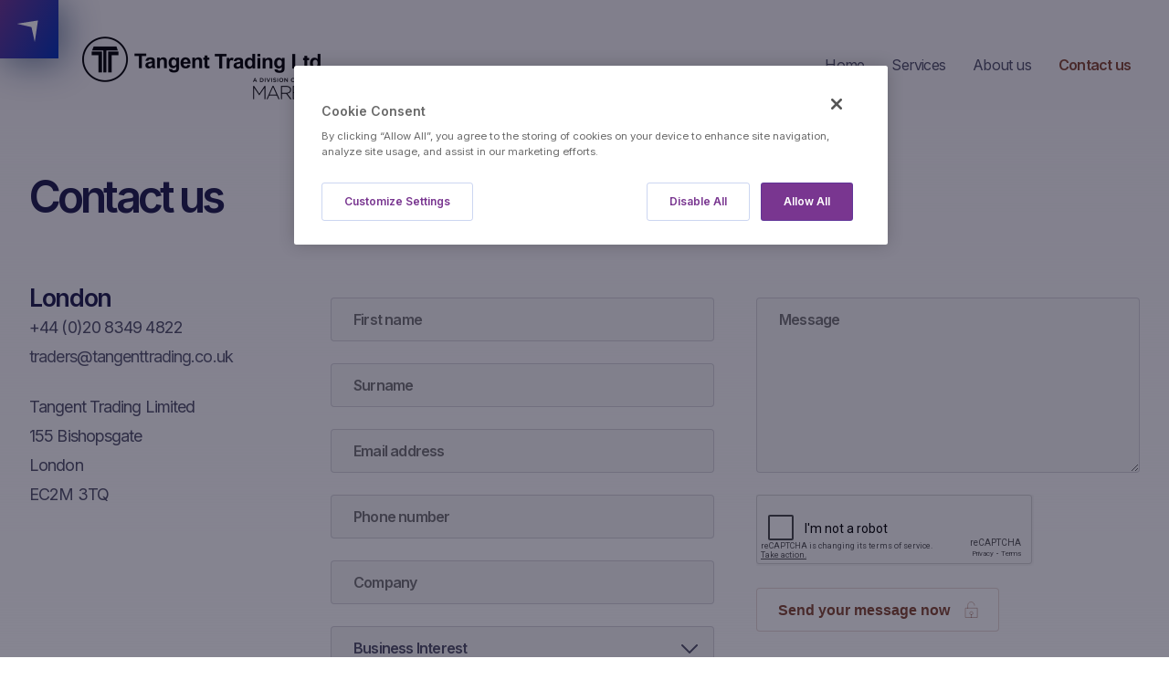

--- FILE ---
content_type: text/html; charset=UTF-8
request_url: https://tangenttrading.marex.com/contact-us/
body_size: 12205
content:
<!DOCTYPE html>
<html lang="en-GB">
<head>
    <meta charset="UTF-8" />
<script type="text/javascript">
/* <![CDATA[ */
 var gform;gform||(document.addEventListener("gform_main_scripts_loaded",function(){gform.scriptsLoaded=!0}),document.addEventListener("gform/theme/scripts_loaded",function(){gform.themeScriptsLoaded=!0}),window.addEventListener("DOMContentLoaded",function(){gform.domLoaded=!0}),gform={domLoaded:!1,scriptsLoaded:!1,themeScriptsLoaded:!1,isFormEditor:()=>"function"==typeof InitializeEditor,callIfLoaded:function(o){return!(!gform.domLoaded||!gform.scriptsLoaded||!gform.themeScriptsLoaded&&!gform.isFormEditor()||(gform.isFormEditor()&&console.warn("The use of gform.initializeOnLoaded() is deprecated in the form editor context and will be removed in Gravity Forms 3.1."),o(),0))},initializeOnLoaded:function(o){gform.callIfLoaded(o)||(document.addEventListener("gform_main_scripts_loaded",()=>{gform.scriptsLoaded=!0,gform.callIfLoaded(o)}),document.addEventListener("gform/theme/scripts_loaded",()=>{gform.themeScriptsLoaded=!0,gform.callIfLoaded(o)}),window.addEventListener("DOMContentLoaded",()=>{gform.domLoaded=!0,gform.callIfLoaded(o)}))},hooks:{action:{},filter:{}},addAction:function(o,r,e,t){gform.addHook("action",o,r,e,t)},addFilter:function(o,r,e,t){gform.addHook("filter",o,r,e,t)},doAction:function(o){gform.doHook("action",o,arguments)},applyFilters:function(o){return gform.doHook("filter",o,arguments)},removeAction:function(o,r){gform.removeHook("action",o,r)},removeFilter:function(o,r,e){gform.removeHook("filter",o,r,e)},addHook:function(o,r,e,t,n){null==gform.hooks[o][r]&&(gform.hooks[o][r]=[]);var d=gform.hooks[o][r];null==n&&(n=r+"_"+d.length),gform.hooks[o][r].push({tag:n,callable:e,priority:t=null==t?10:t})},doHook:function(r,o,e){var t;if(e=Array.prototype.slice.call(e,1),null!=gform.hooks[r][o]&&((o=gform.hooks[r][o]).sort(function(o,r){return o.priority-r.priority}),o.forEach(function(o){"function"!=typeof(t=o.callable)&&(t=window[t]),"action"==r?t.apply(null,e):e[0]=t.apply(null,e)})),"filter"==r)return e[0]},removeHook:function(o,r,t,n){var e;null!=gform.hooks[o][r]&&(e=(e=gform.hooks[o][r]).filter(function(o,r,e){return!!(null!=n&&n!=o.tag||null!=t&&t!=o.priority)}),gform.hooks[o][r]=e)}}); 
/* ]]> */
</script>

    <meta name="viewport" content="width=device-width, initial-scale=1, maximum-scale=5" />
    <meta name="apple-mobile-web-app-capable" content="yes" />

    <link rel="preconnect" href="https://fonts.gstatic.com">
    <link href="https://fonts.googleapis.com/css2?family=Inter:wght@400;600&display=swap" rel="stylesheet">

    <link rel="apple-touch-icon" sizes="180x180" href="https://tangenttrading.marex.com/wp-content/themes/marex/assets/img/favicon/apple-touch-icon.png">
    <link rel="icon" type="image/png" sizes="32x32" href="https://tangenttrading.marex.com/wp-content/themes/marex/assets/img/favicon/favicon-32x32.png">
    <link rel="icon" type="image/png" sizes="16x16" href="https://tangenttrading.marex.com/wp-content/themes/marex/assets/img/favicon/favicon-16x16.png">
    <link rel="manifest" href="https://tangenttrading.marex.com/wp-content/themes/marex/assets/img/favicon/site.webmanifest">
    <link id="safari-favicon" rel="mask-icon" href="https://tangenttrading.marex.com/wp-content/themes/marex/assets/img/favicon/safari-pinned-tab.svg?v=1770058022" color="#7F3E98">
    <meta name="msapplication-TileColor" content="#da532c">
    <meta name="theme-color" content="#854833">

    <link href="https://tangenttrading.marex.com/wp-content/themes/marex/assets/img/pwa/iphone5_splash.png" media="(device-width: 320px) and (device-height: 568px) and (-webkit-device-pixel-ratio: 2)" rel="apple-touch-startup-image" />
    <link href="https://tangenttrading.marex.com/wp-content/themes/marex/assets/img/pwa/iphone6_splash.png" media="(device-width: 375px) and (device-height: 667px) and (-webkit-device-pixel-ratio: 2)" rel="apple-touch-startup-image" />
    <link href="https://tangenttrading.marex.com/wp-content/themes/marex/assets/img/pwa/iphoneplus_splash.png" media="(device-width: 621px) and (device-height: 1104px) and (-webkit-device-pixel-ratio: 3)" rel="apple-touch-startup-image" />
    <link href="https://tangenttrading.marex.com/wp-content/themes/marex/assets/img/pwa/iphonex_splash.png" media="(device-width: 375px) and (device-height: 812px) and (-webkit-device-pixel-ratio: 3)" rel="apple-touch-startup-image" />
    <link href="https://tangenttrading.marex.com/wp-content/themes/marex/assets/img/pwa/iphonexr_splash.png" media="(device-width: 414px) and (device-height: 896px) and (-webkit-device-pixel-ratio: 2)" rel="apple-touch-startup-image" />
    <link href="https://tangenttrading.marex.com/wp-content/themes/marex/assets/img/pwa/iphonexsmax_splash.png" media="(device-width: 414px) and (device-height: 896px) and (-webkit-device-pixel-ratio: 3)" rel="apple-touch-startup-image" />
    <link href="https://tangenttrading.marex.com/wp-content/themes/marex/assets/img/pwa/ipad_splash.png" media="(device-width: 768px) and (device-height: 1024px) and (-webkit-device-pixel-ratio: 2)" rel="apple-touch-startup-image" />
    <link href="https://tangenttrading.marex.com/wp-content/themes/marex/assets/img/pwa/ipadpro1_splash.png" media="(device-width: 834px) and (device-height: 1112px) and (-webkit-device-pixel-ratio: 2)" rel="apple-touch-startup-image" />
    <link href="https://tangenttrading.marex.com/wp-content/themes/marex/assets/img/pwa/ipadpro3_splash.png" media="(device-width: 834px) and (device-height: 1194px) and (-webkit-device-pixel-ratio: 2)" rel="apple-touch-startup-image" />
    <link href="https://tangenttrading.marex.com/wp-content/themes/marex/assets/img/pwa/ipadpro2_splash.png" media="(device-width: 1024px) and (device-height: 1366px) and (-webkit-device-pixel-ratio: 2)" rel="apple-touch-startup-image" />

    
    <!--[if lt IE 9]>
        <script type="text/javascript" src="https://tangenttrading.marex.com/wp-content/themes/marex/assets/js/html5.js"></script>
        <script type="text/javascript" src="https://tangenttrading.marex.com/wp-content/themes/marex/assets/js/selectivizr-min.js"></script>
    <![endif]-->

            <!-- OneTrust Cookies Consent Notice start for marex.com -->
        <script
            src="https://cdn.cookielaw.org/scripttemplates/otSDKStub.js"
            type="text/javascript"
            charset="UTF-8"
            data-domain-script=bed5f0b1-0af7-4a1a-90ab-7552ee9185d5>
        </script>
        <script type="text/javascript">
            function OptanonWrapper() {}
        </script>
        <!-- OneTrust Cookies Consent Notice end for marex.com -->
<meta name='robots' content='index, follow, max-image-preview:large, max-snippet:-1, max-video-preview:-1' />
	<style>img:is([sizes="auto" i], [sizes^="auto," i]) { contain-intrinsic-size: 3000px 1500px }</style>
	
<!-- Google Tag Manager for WordPress by gtm4wp.com -->
<script data-cfasync="false" data-pagespeed-no-defer>
	var gtm4wp_datalayer_name = "dataLayer";
	var dataLayer = dataLayer || [];
</script>
<!-- End Google Tag Manager for WordPress by gtm4wp.com -->
	<!-- This site is optimized with the Yoast SEO Premium plugin v23.0 (Yoast SEO v24.1) - https://yoast.com/wordpress/plugins/seo/ -->
	<title>Contact us - Tangent Trading</title>
	<meta name="description" content="Tangent Trading, a division of Marex, specialises in trading non-ferrous recycled metals, with a focus on copper and aluminium markets." />
	<link rel="canonical" href="https://tangenttrading.marex.com/contact-us/" />
	<meta property="og:locale" content="en_GB" />
	<meta property="og:type" content="article" />
	<meta property="og:title" content="Contact us" />
	<meta property="og:description" content="Tangent Trading, a division of Marex, specialises in trading non-ferrous recycled metals, with a focus on copper and aluminium markets." />
	<meta property="og:url" content="https://tangenttrading.marex.com/contact-us/" />
	<meta property="og:site_name" content="Tangent Trading" />
	<meta property="article:modified_time" content="2024-10-17T15:45:21+00:00" />
	<meta name="twitter:card" content="summary_large_image" />
	<script type="application/ld+json" class="yoast-schema-graph">{"@context":"https://schema.org","@graph":[{"@type":"WebPage","@id":"https://tangenttrading.marex.com/contact-us/","url":"https://tangenttrading.marex.com/contact-us/","name":"Contact us - Tangent Trading","isPartOf":{"@id":"https://tangenttrading.marex.com/#website"},"datePublished":"2021-08-24T06:35:37+00:00","dateModified":"2024-10-17T15:45:21+00:00","description":"Tangent Trading, a division of Marex, specialises in trading non-ferrous recycled metals, with a focus on copper and aluminium markets.","breadcrumb":{"@id":"https://tangenttrading.marex.com/contact-us/#breadcrumb"},"inLanguage":"en-GB","potentialAction":[{"@type":"ReadAction","target":["https://tangenttrading.marex.com/contact-us/"]}]},{"@type":"BreadcrumbList","@id":"https://tangenttrading.marex.com/contact-us/#breadcrumb","itemListElement":[{"@type":"ListItem","position":1,"name":"Home","item":"https://tangenttrading.marex.com/"},{"@type":"ListItem","position":2,"name":"Contact us"}]},{"@type":"WebSite","@id":"https://tangenttrading.marex.com/#website","url":"https://tangenttrading.marex.com/","name":"Tangent Trading","description":"Scrap metals trader with a specialism in copper &amp; aluminium","potentialAction":[{"@type":"SearchAction","target":{"@type":"EntryPoint","urlTemplate":"https://tangenttrading.marex.com/?s={search_term_string}"},"query-input":{"@type":"PropertyValueSpecification","valueRequired":true,"valueName":"search_term_string"}}],"inLanguage":"en-GB"}]}</script>
	<!-- / Yoast SEO Premium plugin. -->


<style id='classic-theme-styles-inline-css' type='text/css'>
/*! This file is auto-generated */
.wp-block-button__link{color:#fff;background-color:#32373c;border-radius:9999px;box-shadow:none;text-decoration:none;padding:calc(.667em + 2px) calc(1.333em + 2px);font-size:1.125em}.wp-block-file__button{background:#32373c;color:#fff;text-decoration:none}
</style>
<style id='global-styles-inline-css' type='text/css'>
:root{--wp--preset--aspect-ratio--square: 1;--wp--preset--aspect-ratio--4-3: 4/3;--wp--preset--aspect-ratio--3-4: 3/4;--wp--preset--aspect-ratio--3-2: 3/2;--wp--preset--aspect-ratio--2-3: 2/3;--wp--preset--aspect-ratio--16-9: 16/9;--wp--preset--aspect-ratio--9-16: 9/16;--wp--preset--color--black: #000000;--wp--preset--color--cyan-bluish-gray: #abb8c3;--wp--preset--color--white: #ffffff;--wp--preset--color--pale-pink: #f78da7;--wp--preset--color--vivid-red: #cf2e2e;--wp--preset--color--luminous-vivid-orange: #ff6900;--wp--preset--color--luminous-vivid-amber: #fcb900;--wp--preset--color--light-green-cyan: #7bdcb5;--wp--preset--color--vivid-green-cyan: #00d084;--wp--preset--color--pale-cyan-blue: #8ed1fc;--wp--preset--color--vivid-cyan-blue: #0693e3;--wp--preset--color--vivid-purple: #9b51e0;--wp--preset--gradient--vivid-cyan-blue-to-vivid-purple: linear-gradient(135deg,rgba(6,147,227,1) 0%,rgb(155,81,224) 100%);--wp--preset--gradient--light-green-cyan-to-vivid-green-cyan: linear-gradient(135deg,rgb(122,220,180) 0%,rgb(0,208,130) 100%);--wp--preset--gradient--luminous-vivid-amber-to-luminous-vivid-orange: linear-gradient(135deg,rgba(252,185,0,1) 0%,rgba(255,105,0,1) 100%);--wp--preset--gradient--luminous-vivid-orange-to-vivid-red: linear-gradient(135deg,rgba(255,105,0,1) 0%,rgb(207,46,46) 100%);--wp--preset--gradient--very-light-gray-to-cyan-bluish-gray: linear-gradient(135deg,rgb(238,238,238) 0%,rgb(169,184,195) 100%);--wp--preset--gradient--cool-to-warm-spectrum: linear-gradient(135deg,rgb(74,234,220) 0%,rgb(151,120,209) 20%,rgb(207,42,186) 40%,rgb(238,44,130) 60%,rgb(251,105,98) 80%,rgb(254,248,76) 100%);--wp--preset--gradient--blush-light-purple: linear-gradient(135deg,rgb(255,206,236) 0%,rgb(152,150,240) 100%);--wp--preset--gradient--blush-bordeaux: linear-gradient(135deg,rgb(254,205,165) 0%,rgb(254,45,45) 50%,rgb(107,0,62) 100%);--wp--preset--gradient--luminous-dusk: linear-gradient(135deg,rgb(255,203,112) 0%,rgb(199,81,192) 50%,rgb(65,88,208) 100%);--wp--preset--gradient--pale-ocean: linear-gradient(135deg,rgb(255,245,203) 0%,rgb(182,227,212) 50%,rgb(51,167,181) 100%);--wp--preset--gradient--electric-grass: linear-gradient(135deg,rgb(202,248,128) 0%,rgb(113,206,126) 100%);--wp--preset--gradient--midnight: linear-gradient(135deg,rgb(2,3,129) 0%,rgb(40,116,252) 100%);--wp--preset--font-size--small: 13px;--wp--preset--font-size--medium: 20px;--wp--preset--font-size--large: 36px;--wp--preset--font-size--x-large: 42px;--wp--preset--spacing--20: 0.44rem;--wp--preset--spacing--30: 0.67rem;--wp--preset--spacing--40: 1rem;--wp--preset--spacing--50: 1.5rem;--wp--preset--spacing--60: 2.25rem;--wp--preset--spacing--70: 3.38rem;--wp--preset--spacing--80: 5.06rem;--wp--preset--shadow--natural: 6px 6px 9px rgba(0, 0, 0, 0.2);--wp--preset--shadow--deep: 12px 12px 50px rgba(0, 0, 0, 0.4);--wp--preset--shadow--sharp: 6px 6px 0px rgba(0, 0, 0, 0.2);--wp--preset--shadow--outlined: 6px 6px 0px -3px rgba(255, 255, 255, 1), 6px 6px rgba(0, 0, 0, 1);--wp--preset--shadow--crisp: 6px 6px 0px rgba(0, 0, 0, 1);}:where(.is-layout-flex){gap: 0.5em;}:where(.is-layout-grid){gap: 0.5em;}body .is-layout-flex{display: flex;}.is-layout-flex{flex-wrap: wrap;align-items: center;}.is-layout-flex > :is(*, div){margin: 0;}body .is-layout-grid{display: grid;}.is-layout-grid > :is(*, div){margin: 0;}:where(.wp-block-columns.is-layout-flex){gap: 2em;}:where(.wp-block-columns.is-layout-grid){gap: 2em;}:where(.wp-block-post-template.is-layout-flex){gap: 1.25em;}:where(.wp-block-post-template.is-layout-grid){gap: 1.25em;}.has-black-color{color: var(--wp--preset--color--black) !important;}.has-cyan-bluish-gray-color{color: var(--wp--preset--color--cyan-bluish-gray) !important;}.has-white-color{color: var(--wp--preset--color--white) !important;}.has-pale-pink-color{color: var(--wp--preset--color--pale-pink) !important;}.has-vivid-red-color{color: var(--wp--preset--color--vivid-red) !important;}.has-luminous-vivid-orange-color{color: var(--wp--preset--color--luminous-vivid-orange) !important;}.has-luminous-vivid-amber-color{color: var(--wp--preset--color--luminous-vivid-amber) !important;}.has-light-green-cyan-color{color: var(--wp--preset--color--light-green-cyan) !important;}.has-vivid-green-cyan-color{color: var(--wp--preset--color--vivid-green-cyan) !important;}.has-pale-cyan-blue-color{color: var(--wp--preset--color--pale-cyan-blue) !important;}.has-vivid-cyan-blue-color{color: var(--wp--preset--color--vivid-cyan-blue) !important;}.has-vivid-purple-color{color: var(--wp--preset--color--vivid-purple) !important;}.has-black-background-color{background-color: var(--wp--preset--color--black) !important;}.has-cyan-bluish-gray-background-color{background-color: var(--wp--preset--color--cyan-bluish-gray) !important;}.has-white-background-color{background-color: var(--wp--preset--color--white) !important;}.has-pale-pink-background-color{background-color: var(--wp--preset--color--pale-pink) !important;}.has-vivid-red-background-color{background-color: var(--wp--preset--color--vivid-red) !important;}.has-luminous-vivid-orange-background-color{background-color: var(--wp--preset--color--luminous-vivid-orange) !important;}.has-luminous-vivid-amber-background-color{background-color: var(--wp--preset--color--luminous-vivid-amber) !important;}.has-light-green-cyan-background-color{background-color: var(--wp--preset--color--light-green-cyan) !important;}.has-vivid-green-cyan-background-color{background-color: var(--wp--preset--color--vivid-green-cyan) !important;}.has-pale-cyan-blue-background-color{background-color: var(--wp--preset--color--pale-cyan-blue) !important;}.has-vivid-cyan-blue-background-color{background-color: var(--wp--preset--color--vivid-cyan-blue) !important;}.has-vivid-purple-background-color{background-color: var(--wp--preset--color--vivid-purple) !important;}.has-black-border-color{border-color: var(--wp--preset--color--black) !important;}.has-cyan-bluish-gray-border-color{border-color: var(--wp--preset--color--cyan-bluish-gray) !important;}.has-white-border-color{border-color: var(--wp--preset--color--white) !important;}.has-pale-pink-border-color{border-color: var(--wp--preset--color--pale-pink) !important;}.has-vivid-red-border-color{border-color: var(--wp--preset--color--vivid-red) !important;}.has-luminous-vivid-orange-border-color{border-color: var(--wp--preset--color--luminous-vivid-orange) !important;}.has-luminous-vivid-amber-border-color{border-color: var(--wp--preset--color--luminous-vivid-amber) !important;}.has-light-green-cyan-border-color{border-color: var(--wp--preset--color--light-green-cyan) !important;}.has-vivid-green-cyan-border-color{border-color: var(--wp--preset--color--vivid-green-cyan) !important;}.has-pale-cyan-blue-border-color{border-color: var(--wp--preset--color--pale-cyan-blue) !important;}.has-vivid-cyan-blue-border-color{border-color: var(--wp--preset--color--vivid-cyan-blue) !important;}.has-vivid-purple-border-color{border-color: var(--wp--preset--color--vivid-purple) !important;}.has-vivid-cyan-blue-to-vivid-purple-gradient-background{background: var(--wp--preset--gradient--vivid-cyan-blue-to-vivid-purple) !important;}.has-light-green-cyan-to-vivid-green-cyan-gradient-background{background: var(--wp--preset--gradient--light-green-cyan-to-vivid-green-cyan) !important;}.has-luminous-vivid-amber-to-luminous-vivid-orange-gradient-background{background: var(--wp--preset--gradient--luminous-vivid-amber-to-luminous-vivid-orange) !important;}.has-luminous-vivid-orange-to-vivid-red-gradient-background{background: var(--wp--preset--gradient--luminous-vivid-orange-to-vivid-red) !important;}.has-very-light-gray-to-cyan-bluish-gray-gradient-background{background: var(--wp--preset--gradient--very-light-gray-to-cyan-bluish-gray) !important;}.has-cool-to-warm-spectrum-gradient-background{background: var(--wp--preset--gradient--cool-to-warm-spectrum) !important;}.has-blush-light-purple-gradient-background{background: var(--wp--preset--gradient--blush-light-purple) !important;}.has-blush-bordeaux-gradient-background{background: var(--wp--preset--gradient--blush-bordeaux) !important;}.has-luminous-dusk-gradient-background{background: var(--wp--preset--gradient--luminous-dusk) !important;}.has-pale-ocean-gradient-background{background: var(--wp--preset--gradient--pale-ocean) !important;}.has-electric-grass-gradient-background{background: var(--wp--preset--gradient--electric-grass) !important;}.has-midnight-gradient-background{background: var(--wp--preset--gradient--midnight) !important;}.has-small-font-size{font-size: var(--wp--preset--font-size--small) !important;}.has-medium-font-size{font-size: var(--wp--preset--font-size--medium) !important;}.has-large-font-size{font-size: var(--wp--preset--font-size--large) !important;}.has-x-large-font-size{font-size: var(--wp--preset--font-size--x-large) !important;}
:where(.wp-block-post-template.is-layout-flex){gap: 1.25em;}:where(.wp-block-post-template.is-layout-grid){gap: 1.25em;}
:where(.wp-block-columns.is-layout-flex){gap: 2em;}:where(.wp-block-columns.is-layout-grid){gap: 2em;}
:root :where(.wp-block-pullquote){font-size: 1.5em;line-height: 1.6;}
</style>
<link rel='stylesheet' id='auth0-widget-css' href='https://tangenttrading.marex.com/wp-content/plugins/auth0/assets/css/main.css?ver=4.6.2' type='text/css' media='all' />
<link rel='stylesheet' id='site-style-css' href='https://tangenttrading.marex.com/wp-content/themes/marex/style.css?ver=1758009933' type='text/css' media='all' />
<link rel='stylesheet' id='child-style-css' href='https://tangenttrading.marex.com/wp-content/themes/marex-tangenttrading/style.css?ver=6.7.1' type='text/css' media='all' />
<link rel='stylesheet' id='fancybox-css' href='https://tangenttrading.marex.com/wp-content/themes/marex/assets/vendor/fancybox/jquery.fancybox.min.css?ver=1758009932' type='text/css' media='all' />
<link rel='stylesheet' id='owl-css' href='https://tangenttrading.marex.com/wp-content/themes/marex/assets/vendor/owlcarousel/owl.carousel.min.css?ver=1758009932' type='text/css' media='all' />
<link rel='stylesheet' id='owl-theme-css' href='https://tangenttrading.marex.com/wp-content/themes/marex/assets/vendor/owlcarousel/owl.theme.default.min.css?ver=1758009932' type='text/css' media='all' />
<link rel='stylesheet' id='onetrust-privacy-policy-styles-css' href='https://tangenttrading.marex.com/wp-content/themes/marex/oneTrustPrivacyPolicyStyle.css?ver=1758009933' type='text/css' media='all' />
<script type="text/javascript" src="https://tangenttrading.marex.com/wp-includes/js/jquery/jquery.min.js?ver=3.7.1" id="jquery-core-js"></script>
<script type="text/javascript" src="https://tangenttrading.marex.com/wp-includes/js/jquery/jquery-migrate.min.js?ver=3.4.1" id="jquery-migrate-js"></script>
<script type="text/javascript" src="https://tangenttrading.marex.com/wp-includes/js/jquery/ui/effect.min.js?ver=1.13.3" id="jquery-effects-core-js"></script>
<script type="text/javascript" id="site-script-js-extra">
/* <![CDATA[ */
var php = {"ajax_url":"https:\/\/tangenttrading.marex.com\/wp-admin\/admin-ajax.php","site_url":"https:\/\/tangenttrading.marex.com"};
/* ]]> */
</script>
<script type="text/javascript" src="https://tangenttrading.marex.com/wp-content/themes/marex/assets/js/site.js?ver=1758009932" id="site-script-js"></script>
<script type="text/javascript" src="https://tangenttrading.marex.com/wp-content/themes/marex/assets/vendor/fancybox/jquery.fancybox.min.js?ver=1758009932" id="fancybox-js"></script>
<script type="text/javascript" src="https://tangenttrading.marex.com/wp-content/themes/marex/assets/vendor/owlcarousel/owl.carousel.min.js?ver=1758009932" id="owl-script-js"></script>
<script type="text/javascript" src="https://tangenttrading.marex.com/wp-content/themes/marex/assets/vendor/isotope/isotope.pkgd.min.js?ver=1758009932" id="isotope-script-js"></script>
<link rel='shortlink' href='https://tangenttrading.marex.com/?p=288' />

<!-- Google Tag Manager for WordPress by gtm4wp.com -->
<!-- GTM Container placement set to automatic -->
<script data-cfasync="false" data-pagespeed-no-defer>
	var dataLayer_content = {"pagePostType":"page","pagePostType2":"single-page","pagePostAuthor":"leeharding"};
	dataLayer.push( dataLayer_content );
</script>
<script data-cfasync="false">
(function(w,d,s,l,i){w[l]=w[l]||[];w[l].push({'gtm.start':
new Date().getTime(),event:'gtm.js'});var f=d.getElementsByTagName(s)[0],
j=d.createElement(s),dl=l!='dataLayer'?'&l='+l:'';j.async=true;j.src=
'//www.googletagmanager.com/gtm.js?id='+i+dl;f.parentNode.insertBefore(j,f);
})(window,document,'script','dataLayer','GTM-KR7XWG9');
</script>
<!-- End Google Tag Manager for WordPress by gtm4wp.com --></head>

<body class="page-template-default page page-id-288">
    
<!-- GTM Container placement set to automatic -->
<!-- Google Tag Manager (noscript) -->
				<noscript><iframe src="https://www.googletagmanager.com/ns.html?id=GTM-KR7XWG9" height="0" width="0" style="display:none;visibility:hidden" aria-hidden="true"></iframe></noscript>
<!-- End Google Tag Manager (noscript) -->    
    <!-- OneTrust Cookies Settings button start -->
    <button id="ot-sdk-btn" style="display: none;" class="ot-sdk-show-settings">Cookie Settings</button>
    <!-- OneTrust Cookies Settings button end -->

<!-- Body Wrapper -->
<div id="body-wrapper">

    <!-- Page Wrapper -->
    <div id="page-wrapper">

        <!-- Header -->
        <header id="header" class="x-fade" role="banner">
            <div class="header-inner">

                <!-- Marex Logo -->
                <a href="https://www.marex.com" id="marex-logo" title="Marex" target="_blank">
                    <img class="logo-small" src="https://tangenttrading.marex.com/wp-content/themes/marex-tangenttrading/assets/img/marex-logo-icon.svg" alt="Marex Logo Icon">
                    <img class="logo-large" src="https://tangenttrading.marex.com/wp-content/themes/marex-tangenttrading/assets/img/marex-logo.svg" alt="Marex Logo">
                </a>

                <!-- Logo -->
                <a href="https://tangenttrading.marex.com" id="logo" title="Tangent Trading">
                    <img src="https://tangenttrading.marex.com/wp-content/themes/marex-tangenttrading/assets/img/tangent-old-logo.png" alt="Tangent Trading Logo">
                </a>


                <!-- Nav Wrapper -->
                <div class="nav-wrapper">

                    <!-- Menu -->
                    <nav class="nav" role="navigation" aria-label="Main Navigation">
                        <ul class="menu">
                            <li id="menu-item-310" class="menu-item menu-item-type-post_type menu-item-object-page menu-item-home columns-one-column alignment-left menu-item-310"><a href="https://tangenttrading.marex.com/">Home</a></li>
<li id="menu-item-313" class="menu-item menu-item-type-post_type menu-item-object-page columns-one-column alignment-left menu-item-313"><a href="https://tangenttrading.marex.com/services/">Services</a></li>
<li id="menu-item-311" class="menu-item menu-item-type-post_type menu-item-object-page columns-one-column alignment-left menu-item-311"><a href="https://tangenttrading.marex.com/about-us/">About us</a></li>
<li id="menu-item-312" class="menu-item menu-item-type-post_type menu-item-object-page current-menu-item page_item page-item-288 current_page_item columns-one-column alignment-left menu-item-312"><a href="https://tangenttrading.marex.com/contact-us/" aria-current="page">Contact us</a></li>
                        </ul>
                    </nav>


                </div>


                <!-- Mobile Menu Button -->
                <button id="mobile-menu-button" title="Mobile Menu Button">
                    <span class="lines">
                        <span class="line"></span>
                        <span class="line"></span>
                        <span class="line"></span>
                        <span class="line"></span>
                    </span>
                    <span class="text">Menu</span>
                </button>


                <!-- Sidebar Mobile Wrap -->
                <div class="sidebar-mobile-wrap">

                    <!-- Menu -->
                    <div class="show-medium">
                        <nav class="nav" role="navigation" aria-label="Main Navigation">
                            <ul class="menu prevent-columns">
                                <li class="menu-item menu-item-type-post_type menu-item-object-page menu-item-home columns-one-column alignment-left menu-item-310"><a href="https://tangenttrading.marex.com/">Home</a></li>
<li class="menu-item menu-item-type-post_type menu-item-object-page columns-one-column alignment-left menu-item-313"><a href="https://tangenttrading.marex.com/services/">Services</a></li>
<li class="menu-item menu-item-type-post_type menu-item-object-page columns-one-column alignment-left menu-item-311"><a href="https://tangenttrading.marex.com/about-us/">About us</a></li>
<li class="menu-item menu-item-type-post_type menu-item-object-page current-menu-item page_item page-item-288 current_page_item columns-one-column alignment-left menu-item-312"><a href="https://tangenttrading.marex.com/contact-us/" aria-current="page">Contact us</a></li>
                            </ul>
                        </nav>
                    </div>


                    <!-- Links -->
                    <div class="links mobile">

                        <!-- My Account -->
                        <a href="https://app.neon.markets" rel="noreferrer" class="account-link" title="Log In" target="_blank">My account <img src="https://tangenttrading.marex.com/wp-content/themes/marex/assets/img/icons/buttons/icon-account-gradient.svg" alt="Account Icon"></a>

                    </div>


                    <!-- Social Icons -->
                    <div class="social-icons">
                        <a href="" rel="noopener" target="_blank" title="Follow us on LinkedIn"><img src="https://tangenttrading.marex.com/wp-content/themes/marex/assets/img/icons/buttons/icon-linkedin-color.svg" alt="LinkedIn Icon"></a>
                        <a href="" rel="noopener" target="_blank" title="Follow us on Twitter"><img src="https://tangenttrading.marex.com/wp-content/themes/marex/assets/img/icons/buttons/icon-twitter-color.svg" alt="Twitter Icon"></a>
                        <a href="" rel="noopener" target="_blank" title="Follow us on Vimeo"><img src="https://tangenttrading.marex.com/wp-content/themes/marex/assets/img/icons/buttons/icon-vimeo-color.svg" alt="Vimeo Icon"></a>
                        <a href="" rel="noopener" target="_blank" title="Follow us on YouTube"><img src="https://tangenttrading.marex.com/wp-content/themes/marex/assets/img/icons/buttons/icon-youtube-color.svg" alt="YouTube Icon"></a>
                    </div>


                    <!-- Mobile Marex Logo -->
                    <a href="https://tangenttrading.marex.com" id="mobile-marex-logo" title="Marex">
                        <img class="logo-large" src="https://tangenttrading.marex.com/wp-content/themes/marex-tangenttrading/assets/img/marex-logo.svg" alt="Marex Logo">
                    </a>

                </div>

            </div>
        </header>

        <!-- Modules Container -->
        <div id="modules-container" role="main">

    <!-- Intro Module -->
<section class="intro-module-container has-form">
    <article class="intro-module x-fade">

                    <h1>Contact us</h1>
                                                <!-- Text Block -->
        <div class="intro-form">
                            <div class="form-text-wrap">
                    <div class="text">
                        <h3>London</h3>
<p>+44 (0)20 8349 4822<br />
<a href="mailto:traders@tangenttrading.co.uk">traders@tangenttrading.co.uk</a></p>
<p>Tangent Trading Limited<br />
155 Bishopsgate<br />
London<br />
EC2M 3TQ</p>
                    </div>
                    <div class="form">
                        <script type="text/javascript"></script>
                <div class='gf_browser_chrome gform_wrapper gform_legacy_markup_wrapper gform-theme--no-framework' data-form-theme='legacy' data-form-index='0' id='gform_wrapper_1' ><form method='post' enctype='multipart/form-data' target='gform_ajax_frame_1' id='gform_1'  action='/contact-us/' data-formid='1' novalidate>
                        <div class='gform-body gform_body'><ul id='gform_fields_1' class='gform_fields top_label form_sublabel_below description_below validation_below'><li class="gfmc-column gfmc-column50 gfmc-row-1-column gfmc-row-1-col-1-of-2"><ul class="flex-wrapper flex-wrapper-2"><li id="field_1_1" class="gfield gfield--type-text gfield--input-type-text gfield_contains_required field_sublabel_below gfield--no-description field_description_below hidden_label field_validation_below gfield_visibility_visible"  data-js-reload="field_1_1" ><label class='gfield_label gform-field-label' for='input_1_1'>First name<span class="gfield_required"><span class="gfield_required gfield_required_asterisk">*</span></span></label><div class='ginput_container ginput_container_text'><input name='input_1' id='input_1_1' type='text' value='' class='medium'    placeholder='First name' aria-required="true" aria-invalid="false"   /></div></li><li id="field_1_6" class="gfield gfield--type-text gfield--input-type-text gfield_contains_required field_sublabel_below gfield--no-description field_description_below hidden_label field_validation_below gfield_visibility_visible"  data-js-reload="field_1_6" ><label class='gfield_label gform-field-label' for='input_1_6'>Surname<span class="gfield_required"><span class="gfield_required gfield_required_asterisk">*</span></span></label><div class='ginput_container ginput_container_text'><input name='input_6' id='input_1_6' type='text' value='' class='medium'    placeholder='Surname' aria-required="true" aria-invalid="false"   /></div></li><li id="field_1_7" class="gfield gfield--type-email gfield--input-type-email gfield_contains_required field_sublabel_below gfield--no-description field_description_below hidden_label field_validation_below gfield_visibility_visible"  data-js-reload="field_1_7" ><label class='gfield_label gform-field-label' for='input_1_7'>Email address<span class="gfield_required"><span class="gfield_required gfield_required_asterisk">*</span></span></label><div class='ginput_container ginput_container_email'>
                            <input name='input_7' id='input_1_7' type='email' value='' class='medium'   placeholder='Email address' aria-required="true" aria-invalid="false"  />
                        </div></li><li id="field_1_8" class="gfield gfield--type-text gfield--input-type-text field_sublabel_below gfield--no-description field_description_below hidden_label field_validation_below gfield_visibility_visible"  data-js-reload="field_1_8" ><label class='gfield_label gform-field-label' for='input_1_8'>Phone number</label><div class='ginput_container ginput_container_text'><input name='input_8' id='input_1_8' type='text' value='' class='medium'    placeholder='Phone number'  aria-invalid="false"   /></div></li><li id="field_1_10" class="gfield gfield--type-text gfield--input-type-text field_sublabel_below gfield--no-description field_description_below hidden_label field_validation_below gfield_visibility_visible"  data-js-reload="field_1_10" ><label class='gfield_label gform-field-label' for='input_1_10'>Company</label><div class='ginput_container ginput_container_text'><input name='input_10' id='input_1_10' type='text' value='' class='medium'    placeholder='Company'  aria-invalid="false"   /></div></li><li id="field_1_9" class="gfield gfield--type-select gfield--input-type-select field_sublabel_below gfield--no-description field_description_below hidden_label field_validation_below gfield_visibility_visible"  data-js-reload="field_1_9" ><label class='gfield_label gform-field-label' for='input_1_9'>Business Interest</label><div class='ginput_container ginput_container_select'><select name='input_9' id='input_1_9' class='medium gfield_select'     aria-invalid="false" ><option value='' selected='selected' class='gf_placeholder'>Business Interest</option><option value='Copper' >Copper</option><option value='Aluminium' >Aluminium</option><option value='Careers' >Careers</option><option value='Other' >Other</option></select></div></li></ul></li><li class="gfmc-column gfmc-column50 gfmc-row-1-column gfmc-row-1-col-2-of-2"><ul class="flex-wrapper flex-wrapper-2"><li id="field_1_5" class="gfield gfield--type-textarea gfield--input-type-textarea gfield_contains_required field_sublabel_below gfield--no-description field_description_below hidden_label field_validation_below gfield_visibility_visible"  data-js-reload="field_1_5" ><label class='gfield_label gform-field-label' for='input_1_5'>Message<span class="gfield_required"><span class="gfield_required gfield_required_asterisk">*</span></span></label><div class='ginput_container ginput_container_textarea'><textarea name='input_5' id='input_1_5' class='textarea medium'    placeholder='Message' aria-required="true" aria-invalid="false"   rows='10' cols='50'></textarea></div></li><li id="field_1_11" class="gfield gfield--type-captcha gfield--input-type-captcha gfield--width-full field_sublabel_below gfield--no-description field_description_below field_validation_below gfield_visibility_visible"  data-js-reload="field_1_11" ><label class='gfield_label gform-field-label screen-reader-text' for='input_1_11'></label><div id='input_1_11' class='ginput_container ginput_recaptcha' data-sitekey='6Le7A5UaAAAAAF3NH05D0dSwBTVYYTwsiTBuPgaP'  data-theme='light' data-tabindex='0'  data-badge=''></div></li></ul></li></ul></div>
        <div class='gform-footer gform_footer top_label'> <button class='button border white gform-button' id='gform_submit_button_1'><span>Send your message now  <img src='https://tangenttrading.marex.com/wp-content/themes/marex-tangenttrading/assets/img/icons/buttons/icon-secure-link.svg' alt='icon'></span></button> <input type='hidden' name='gform_ajax' value='form_id=1&amp;title=&amp;description=&amp;tabindex=0&amp;theme=legacy&amp;hash=d3eb5ff1374e506fc881c39458d34026' />
            <input type='hidden' class='gform_hidden' name='gform_submission_method' data-js='gform_submission_method_1' value='iframe' />
            <input type='hidden' class='gform_hidden' name='gform_theme' data-js='gform_theme_1' id='gform_theme_1' value='legacy' />
            <input type='hidden' class='gform_hidden' name='gform_style_settings' data-js='gform_style_settings_1' id='gform_style_settings_1' value='' />
            <input type='hidden' class='gform_hidden' name='is_submit_1' value='1' />
            <input type='hidden' class='gform_hidden' name='gform_submit' value='1' />
            
            <input type='hidden' class='gform_hidden' name='gform_unique_id' value='' />
            <input type='hidden' class='gform_hidden' name='state_1' value='WyJbXSIsImNmM2ViNTk4Y2Q2YmQxY2E5MGQ4MjcyZWU3M2YxZDcxIl0=' />
            <input type='hidden' autocomplete='off' class='gform_hidden' name='gform_target_page_number_1' id='gform_target_page_number_1' value='0' />
            <input type='hidden' autocomplete='off' class='gform_hidden' name='gform_source_page_number_1' id='gform_source_page_number_1' value='1' />
            <input type='hidden' name='gform_field_values' value='' />
            
        </div>
                        </form>
                        </div>
		                <iframe style='display:none;width:0px;height:0px;' src='about:blank' name='gform_ajax_frame_1' id='gform_ajax_frame_1' title='This iframe contains the logic required to handle Ajax powered Gravity Forms.'></iframe>
		                <script type="text/javascript">
/* <![CDATA[ */
 gform.initializeOnLoaded( function() {gformInitSpinner( 1, 'https://tangenttrading.marex.com/wp-content/plugins/gravityforms/images/spinner.svg', true );jQuery('#gform_ajax_frame_1').on('load',function(){var contents = jQuery(this).contents().find('*').html();var is_postback = contents.indexOf('GF_AJAX_POSTBACK') >= 0;if(!is_postback){return;}var form_content = jQuery(this).contents().find('#gform_wrapper_1');var is_confirmation = jQuery(this).contents().find('#gform_confirmation_wrapper_1').length > 0;var is_redirect = contents.indexOf('gformRedirect(){') >= 0;var is_form = form_content.length > 0 && ! is_redirect && ! is_confirmation;var mt = parseInt(jQuery('html').css('margin-top'), 10) + parseInt(jQuery('body').css('margin-top'), 10) + 100;if(is_form){jQuery('#gform_wrapper_1').html(form_content.html());if(form_content.hasClass('gform_validation_error')){jQuery('#gform_wrapper_1').addClass('gform_validation_error');} else {jQuery('#gform_wrapper_1').removeClass('gform_validation_error');}setTimeout( function() { /* delay the scroll by 50 milliseconds to fix a bug in chrome */  }, 50 );if(window['gformInitDatepicker']) {gformInitDatepicker();}if(window['gformInitPriceFields']) {gformInitPriceFields();}var current_page = jQuery('#gform_source_page_number_1').val();gformInitSpinner( 1, 'https://tangenttrading.marex.com/wp-content/plugins/gravityforms/images/spinner.svg', true );jQuery(document).trigger('gform_page_loaded', [1, current_page]);window['gf_submitting_1'] = false;}else if(!is_redirect){var confirmation_content = jQuery(this).contents().find('.GF_AJAX_POSTBACK').html();if(!confirmation_content){confirmation_content = contents;}jQuery('#gform_wrapper_1').replaceWith(confirmation_content);jQuery(document).trigger('gform_confirmation_loaded', [1]);window['gf_submitting_1'] = false;wp.a11y.speak(jQuery('#gform_confirmation_message_1').text());}else{jQuery('#gform_1').append(contents);if(window['gformRedirect']) {gformRedirect();}}jQuery(document).trigger("gform_pre_post_render", [{ formId: "1", currentPage: "current_page", abort: function() { this.preventDefault(); } }]);                if (event && event.defaultPrevented) {                return;         }        const gformWrapperDiv = document.getElementById( "gform_wrapper_1" );        if ( gformWrapperDiv ) {            const visibilitySpan = document.createElement( "span" );            visibilitySpan.id = "gform_visibility_test_1";            gformWrapperDiv.insertAdjacentElement( "afterend", visibilitySpan );        }        const visibilityTestDiv = document.getElementById( "gform_visibility_test_1" );        let postRenderFired = false;                function triggerPostRender() {            if ( postRenderFired ) {                return;            }            postRenderFired = true;            jQuery( document ).trigger( 'gform_post_render', [1, current_page] );            gform.utils.trigger( { event: 'gform/postRender', native: false, data: { formId: 1, currentPage: current_page } } );            gform.utils.trigger( { event: 'gform/post_render', native: false, data: { formId: 1, currentPage: current_page } } );            if ( visibilityTestDiv ) {                visibilityTestDiv.parentNode.removeChild( visibilityTestDiv );            }        }        function debounce( func, wait, immediate ) {            var timeout;            return function() {                var context = this, args = arguments;                var later = function() {                    timeout = null;                    if ( !immediate ) func.apply( context, args );                };                var callNow = immediate && !timeout;                clearTimeout( timeout );                timeout = setTimeout( later, wait );                if ( callNow ) func.apply( context, args );            };        }        const debouncedTriggerPostRender = debounce( function() {            triggerPostRender();        }, 200 );        if ( visibilityTestDiv && visibilityTestDiv.offsetParent === null ) {            const observer = new MutationObserver( ( mutations ) => {                mutations.forEach( ( mutation ) => {                    if ( mutation.type === 'attributes' && visibilityTestDiv.offsetParent !== null ) {                        debouncedTriggerPostRender();                        observer.disconnect();                    }                });            });            observer.observe( document.body, {                attributes: true,                childList: false,                subtree: true,                attributeFilter: [ 'style', 'class' ],            });        } else {            triggerPostRender();        }    } );} ); 
/* ]]> */
</script>
                    </div>
                </div>
                        
        </div>
        
    </article>
</section><!-- Services Module -->
<section class="latest-updates-module-container">
    <article class="latest-updates-module careers-spotlight">

        <!-- Title -->
        <div class="title  x-fade">
            <h2>Marex group career opportunities</h2>

            
                        <a href="https://www.marex.com/about-us/careers/" class="button border">View all Marex vacancies <img src="https://tangenttrading.marex.com/wp-content/themes/marex-tangenttrading/assets/img/icons/buttons/icon-internal-link.svg" alt="Internal Link Icon" /></a>
                    </div>
        
        <!-- Cards -->
        <div class="cards">

                        <!-- Card -->
            <div class="card x-fade item-singapore-sg">
                <a href="https://www.marex.com/careers/career-opportunities/44b63ce3d4f501-apac-sales-business-manager-vn2321/" data-location="singapore-sg" aria-label="Read more" target="_blank">
                    <div class="text">
                        <h3>APAC Sales Business Manager (VN2321)</h3>
                        <p>
                            Singapore, SG                            <br>Full-Time                             <br>COO                         </p>
                    </div>
                    <span class="button hide-text"><span><span class="text">View job description</span> <img src="https://tangenttrading.marex.com/wp-content/themes/marex-tangenttrading/assets/img/icons/buttons/icon-internal-link.svg" alt="Internal Link Icon" /></span></span>
                </a>
            </div>
                        <!-- Card -->
            <div class="card x-fade item-london-gb">
                <a href="https://www.marex.com/careers/career-opportunities/c08f1b0dd51501-application-support-analyst-vn2280/" data-location="london-gb" aria-label="Read more" target="_blank">
                    <div class="text">
                        <h3>Application Support Analyst (VN2280)</h3>
                        <p>
                            London, GB                            <br>Full-Time                             <br>IT                         </p>
                    </div>
                    <span class="button hide-text"><span><span class="text">View job description</span> <img src="https://tangenttrading.marex.com/wp-content/themes/marex-tangenttrading/assets/img/icons/buttons/icon-internal-link.svg" alt="Internal Link Icon" /></span></span>
                </a>
            </div>
                        <!-- Card -->
            <div class="card x-fade item-new-york-ny">
                <a href="https://www.marex.com/careers/career-opportunities/ca2773f5e12a01-application-support-analyst-capital-markets--vn2125/" data-location="new-york-ny" aria-label="Read more" target="_blank">
                    <div class="text">
                        <h3>Application Support Analyst - Capital Markets - VN2125</h3>
                        <p>
                            New York, NY                            <br>Full-Time                             <br>Information Technology                         </p>
                    </div>
                    <span class="button hide-text"><span><span class="text">View job description</span> <img src="https://tangenttrading.marex.com/wp-content/themes/marex-tangenttrading/assets/img/icons/buttons/icon-internal-link.svg" alt="Internal Link Icon" /></span></span>
                </a>
            </div>
            
            <!-- Sizer -->
            <div class="grid-sizer"></div>
            
        </div>

    </article>
</section>
</div>

    </div>

    <!-- Footer -->
    <footer id="footer">
        <div class="footer-inner">

            <!-- Footer Logo -->
            <a href="https://www.marex.com" id="footer-logo" title="Marex" target="_blank">
                <img src="https://tangenttrading.marex.com/wp-content/themes/marex-tangenttrading/assets/img/footer-logo.svg" alt="Marex Logo">
            </a>

            <div class="division-footer">

                <p class="copyright copyright-division">&copy; Marex 2026. All rights reserved.</p>

                <!-- Footer Nav -->
                <nav class="footer-nav" role="navigation" aria-label="Footer Main Navigation">

                    <!-- Footer Menu -->
                    <ul class="footer-menu">
                        <li id="menu-item-390" class="menu-item menu-item-type-custom menu-item-object-custom columns- alignment- menu-item-390"><a href="https://www.marex.com/modern-slavery-statement/">Modern Slavery Statement</a></li>
<li id="menu-item-391" class="menu-item menu-item-type-custom menu-item-object-custom columns- alignment- menu-item-391"><a href="https://www.marex.com/privacy-policy/">Privacy Policy</a></li>
<li id="menu-item-392" class="menu-item menu-item-type-custom menu-item-object-custom columns- alignment- menu-item-392"><a href="https://www.marex.com/terms-of-use/">Terms of Use</a></li>
<li id="menu-item-393" class="menu-item menu-item-type-custom menu-item-object-custom columns- alignment- menu-item-393"><a href="https://www.marex.com/services-terms-and-conditions/">Services T&#038;C</a></li>
<li id="menu-item-394" class="menu-item menu-item-type-custom menu-item-object-custom columns- alignment- menu-item-394"><a href="https://www.marex.com/cookie-policy/">Cookie Policy</a></li>
                    </ul>

                </nav>


                <!-- Social Icons -->
                <div class="social-icons">
                                                                                                </div>

            </div>

        </div>
    </footer>

</div>

<div class="u-alerts">
    </div>
<link rel='stylesheet' id='gfmc_styles-css' href='https://tangenttrading.marex.com/wp-content/plugins/gf-form-multicolumn/includes/public/css/gf-form-multicolumn.min.css?ver=4.0.6' type='text/css' media='all' />
<script type="text/javascript" src="https://tangenttrading.marex.com/wp-includes/js/dist/dom-ready.min.js?ver=f77871ff7694fffea381" id="wp-dom-ready-js"></script>
<script type="text/javascript" src="https://tangenttrading.marex.com/wp-includes/js/dist/hooks.min.js?ver=4d63a3d491d11ffd8ac6" id="wp-hooks-js"></script>
<script type="text/javascript" src="https://tangenttrading.marex.com/wp-includes/js/dist/i18n.min.js?ver=5e580eb46a90c2b997e6" id="wp-i18n-js"></script>
<script type="text/javascript" id="wp-i18n-js-after">
/* <![CDATA[ */
wp.i18n.setLocaleData( { 'text direction\u0004ltr': [ 'ltr' ] } );
/* ]]> */
</script>
<script type="text/javascript" id="wp-a11y-js-translations">
/* <![CDATA[ */
( function( domain, translations ) {
	var localeData = translations.locale_data[ domain ] || translations.locale_data.messages;
	localeData[""].domain = domain;
	wp.i18n.setLocaleData( localeData, domain );
} )( "default", {"translation-revision-date":"2024-11-14 20:13:08+0000","generator":"GlotPress\/4.0.1","domain":"messages","locale_data":{"messages":{"":{"domain":"messages","plural-forms":"nplurals=2; plural=n != 1;","lang":"en_GB"},"Notifications":["Notifications"]}},"comment":{"reference":"wp-includes\/js\/dist\/a11y.js"}} );
/* ]]> */
</script>
<script type="text/javascript" src="https://tangenttrading.marex.com/wp-includes/js/dist/a11y.min.js?ver=3156534cc54473497e14" id="wp-a11y-js"></script>
<script type="text/javascript" defer='defer' src="https://tangenttrading.marex.com/wp-content/plugins/gravityforms/js/jquery.json.min.js?ver=2.9.2" id="gform_json-js"></script>
<script type="text/javascript" id="gform_gravityforms-js-extra">
/* <![CDATA[ */
var gform_i18n = {"datepicker":{"days":{"monday":"Mo","tuesday":"Tu","wednesday":"We","thursday":"Th","friday":"Fr","saturday":"Sa","sunday":"Su"},"months":{"january":"January","february":"February","march":"March","april":"April","may":"May","june":"June","july":"July","august":"August","september":"September","october":"October","november":"November","december":"December"},"firstDay":1,"iconText":"Select date"}};
var gf_legacy_multi = [];
var gform_gravityforms = {"strings":{"invalid_file_extension":"This type of file is not allowed. Must be one of the following:","delete_file":"Delete this file","in_progress":"in progress","file_exceeds_limit":"File exceeds size limit","illegal_extension":"This type of file is not allowed.","max_reached":"Maximum number of files reached","unknown_error":"There was a problem while saving the file on the server","currently_uploading":"Please wait for the uploading to complete","cancel":"Cancel","cancel_upload":"Cancel this upload","cancelled":"Cancelled"},"vars":{"images_url":"https:\/\/tangenttrading.marex.com\/wp-content\/plugins\/gravityforms\/images"}};
var gf_global = {"gf_currency_config":{"name":"U.S. Dollar","symbol_left":"$","symbol_right":"","symbol_padding":"","thousand_separator":",","decimal_separator":".","decimals":2,"code":"USD"},"base_url":"https:\/\/tangenttrading.marex.com\/wp-content\/plugins\/gravityforms","number_formats":[],"spinnerUrl":"https:\/\/tangenttrading.marex.com\/wp-content\/plugins\/gravityforms\/images\/spinner.svg","version_hash":"a52bd3e1f9f96107545dae5891cabd40","strings":{"newRowAdded":"New row added.","rowRemoved":"Row removed","formSaved":"The form has been saved.  The content contains the link to return and complete the form."}};
/* ]]> */
</script>
<script type="text/javascript" defer='defer' src="https://tangenttrading.marex.com/wp-content/plugins/gravityforms/js/gravityforms.min.js?ver=2.9.2" id="gform_gravityforms-js"></script>
<script type="text/javascript" defer='defer' src="https://www.google.com/recaptcha/api.js?hl=en&amp;ver=6.7.1#038;render=explicit" id="gform_recaptcha-js"></script>
<script type="text/javascript" defer='defer' src="https://tangenttrading.marex.com/wp-content/plugins/gravityforms/js/placeholders.jquery.min.js?ver=2.9.2" id="gform_placeholder-js"></script>
<script type="text/javascript" defer='defer' src="https://tangenttrading.marex.com/wp-content/plugins/gravityforms/assets/js/dist/utils.min.js?ver=501a987060f4426fb517400c73c7fc1e" id="gform_gravityforms_utils-js"></script>
<script type="text/javascript" defer='defer' src="https://tangenttrading.marex.com/wp-content/plugins/gravityforms/assets/js/dist/vendor-theme.min.js?ver=ddd2702ee024d421149a5e61416f1ff5" id="gform_gravityforms_theme_vendors-js"></script>
<script type="text/javascript" id="gform_gravityforms_theme-js-extra">
/* <![CDATA[ */
var gform_theme_config = {"common":{"form":{"honeypot":{"version_hash":"a52bd3e1f9f96107545dae5891cabd40"},"ajax":{"ajaxurl":"https:\/\/tangenttrading.marex.com\/wp-admin\/admin-ajax.php","ajax_submission_nonce":"8bb3c88aef","i18n":{"step_announcement":"Step %1$s of %2$s, %3$s","unknown_error":"There was an unknown error processing your request. Please try again."}}}},"hmr_dev":"","public_path":"https:\/\/tangenttrading.marex.com\/wp-content\/plugins\/gravityforms\/assets\/js\/dist\/","config_nonce":"7ed7fd66d0"};
/* ]]> */
</script>
<script type="text/javascript" defer='defer' src="https://tangenttrading.marex.com/wp-content/plugins/gravityforms/assets/js/dist/scripts-theme.min.js?ver=b8fbd9cb240c8684c860c87e4b060364" id="gform_gravityforms_theme-js"></script>
<script type="text/javascript">
/* <![CDATA[ */
 gform.initializeOnLoaded( function() { jQuery(document).on('gform_post_render', function(event, formId, currentPage){if(formId == 1) {if(typeof Placeholders != 'undefined'){
                        Placeholders.enable();
                    }} } );jQuery(document).on('gform_post_conditional_logic', function(event, formId, fields, isInit){} ) } ); 
/* ]]> */
</script>
<script type="text/javascript">
/* <![CDATA[ */
 gform.initializeOnLoaded( function() {jQuery(document).trigger("gform_pre_post_render", [{ formId: "1", currentPage: "1", abort: function() { this.preventDefault(); } }]);                if (event && event.defaultPrevented) {                return;         }        const gformWrapperDiv = document.getElementById( "gform_wrapper_1" );        if ( gformWrapperDiv ) {            const visibilitySpan = document.createElement( "span" );            visibilitySpan.id = "gform_visibility_test_1";            gformWrapperDiv.insertAdjacentElement( "afterend", visibilitySpan );        }        const visibilityTestDiv = document.getElementById( "gform_visibility_test_1" );        let postRenderFired = false;                function triggerPostRender() {            if ( postRenderFired ) {                return;            }            postRenderFired = true;            jQuery( document ).trigger( 'gform_post_render', [1, 1] );            gform.utils.trigger( { event: 'gform/postRender', native: false, data: { formId: 1, currentPage: 1 } } );            gform.utils.trigger( { event: 'gform/post_render', native: false, data: { formId: 1, currentPage: 1 } } );            if ( visibilityTestDiv ) {                visibilityTestDiv.parentNode.removeChild( visibilityTestDiv );            }        }        function debounce( func, wait, immediate ) {            var timeout;            return function() {                var context = this, args = arguments;                var later = function() {                    timeout = null;                    if ( !immediate ) func.apply( context, args );                };                var callNow = immediate && !timeout;                clearTimeout( timeout );                timeout = setTimeout( later, wait );                if ( callNow ) func.apply( context, args );            };        }        const debouncedTriggerPostRender = debounce( function() {            triggerPostRender();        }, 200 );        if ( visibilityTestDiv && visibilityTestDiv.offsetParent === null ) {            const observer = new MutationObserver( ( mutations ) => {                mutations.forEach( ( mutation ) => {                    if ( mutation.type === 'attributes' && visibilityTestDiv.offsetParent !== null ) {                        debouncedTriggerPostRender();                        observer.disconnect();                    }                });            });            observer.observe( document.body, {                attributes: true,                childList: false,                subtree: true,                attributeFilter: [ 'style', 'class' ],            });        } else {            triggerPostRender();        }    } ); 
/* ]]> */
</script>
</body>
</html><!--
Performance optimized by Redis Object Cache. Learn more: https://wprediscache.com

Retrieved 1251 objects (856 KB) from Redis using PhpRedis (v6.2.0).
-->


--- FILE ---
content_type: text/html; charset=utf-8
request_url: https://www.google.com/recaptcha/api2/anchor?ar=1&k=6Le7A5UaAAAAAF3NH05D0dSwBTVYYTwsiTBuPgaP&co=aHR0cHM6Ly90YW5nZW50dHJhZGluZy5tYXJleC5jb206NDQz&hl=en&v=N67nZn4AqZkNcbeMu4prBgzg&theme=light&size=normal&anchor-ms=20000&execute-ms=30000&cb=1vk0g1d8qyt6
body_size: 49628
content:
<!DOCTYPE HTML><html dir="ltr" lang="en"><head><meta http-equiv="Content-Type" content="text/html; charset=UTF-8">
<meta http-equiv="X-UA-Compatible" content="IE=edge">
<title>reCAPTCHA</title>
<style type="text/css">
/* cyrillic-ext */
@font-face {
  font-family: 'Roboto';
  font-style: normal;
  font-weight: 400;
  font-stretch: 100%;
  src: url(//fonts.gstatic.com/s/roboto/v48/KFO7CnqEu92Fr1ME7kSn66aGLdTylUAMa3GUBHMdazTgWw.woff2) format('woff2');
  unicode-range: U+0460-052F, U+1C80-1C8A, U+20B4, U+2DE0-2DFF, U+A640-A69F, U+FE2E-FE2F;
}
/* cyrillic */
@font-face {
  font-family: 'Roboto';
  font-style: normal;
  font-weight: 400;
  font-stretch: 100%;
  src: url(//fonts.gstatic.com/s/roboto/v48/KFO7CnqEu92Fr1ME7kSn66aGLdTylUAMa3iUBHMdazTgWw.woff2) format('woff2');
  unicode-range: U+0301, U+0400-045F, U+0490-0491, U+04B0-04B1, U+2116;
}
/* greek-ext */
@font-face {
  font-family: 'Roboto';
  font-style: normal;
  font-weight: 400;
  font-stretch: 100%;
  src: url(//fonts.gstatic.com/s/roboto/v48/KFO7CnqEu92Fr1ME7kSn66aGLdTylUAMa3CUBHMdazTgWw.woff2) format('woff2');
  unicode-range: U+1F00-1FFF;
}
/* greek */
@font-face {
  font-family: 'Roboto';
  font-style: normal;
  font-weight: 400;
  font-stretch: 100%;
  src: url(//fonts.gstatic.com/s/roboto/v48/KFO7CnqEu92Fr1ME7kSn66aGLdTylUAMa3-UBHMdazTgWw.woff2) format('woff2');
  unicode-range: U+0370-0377, U+037A-037F, U+0384-038A, U+038C, U+038E-03A1, U+03A3-03FF;
}
/* math */
@font-face {
  font-family: 'Roboto';
  font-style: normal;
  font-weight: 400;
  font-stretch: 100%;
  src: url(//fonts.gstatic.com/s/roboto/v48/KFO7CnqEu92Fr1ME7kSn66aGLdTylUAMawCUBHMdazTgWw.woff2) format('woff2');
  unicode-range: U+0302-0303, U+0305, U+0307-0308, U+0310, U+0312, U+0315, U+031A, U+0326-0327, U+032C, U+032F-0330, U+0332-0333, U+0338, U+033A, U+0346, U+034D, U+0391-03A1, U+03A3-03A9, U+03B1-03C9, U+03D1, U+03D5-03D6, U+03F0-03F1, U+03F4-03F5, U+2016-2017, U+2034-2038, U+203C, U+2040, U+2043, U+2047, U+2050, U+2057, U+205F, U+2070-2071, U+2074-208E, U+2090-209C, U+20D0-20DC, U+20E1, U+20E5-20EF, U+2100-2112, U+2114-2115, U+2117-2121, U+2123-214F, U+2190, U+2192, U+2194-21AE, U+21B0-21E5, U+21F1-21F2, U+21F4-2211, U+2213-2214, U+2216-22FF, U+2308-230B, U+2310, U+2319, U+231C-2321, U+2336-237A, U+237C, U+2395, U+239B-23B7, U+23D0, U+23DC-23E1, U+2474-2475, U+25AF, U+25B3, U+25B7, U+25BD, U+25C1, U+25CA, U+25CC, U+25FB, U+266D-266F, U+27C0-27FF, U+2900-2AFF, U+2B0E-2B11, U+2B30-2B4C, U+2BFE, U+3030, U+FF5B, U+FF5D, U+1D400-1D7FF, U+1EE00-1EEFF;
}
/* symbols */
@font-face {
  font-family: 'Roboto';
  font-style: normal;
  font-weight: 400;
  font-stretch: 100%;
  src: url(//fonts.gstatic.com/s/roboto/v48/KFO7CnqEu92Fr1ME7kSn66aGLdTylUAMaxKUBHMdazTgWw.woff2) format('woff2');
  unicode-range: U+0001-000C, U+000E-001F, U+007F-009F, U+20DD-20E0, U+20E2-20E4, U+2150-218F, U+2190, U+2192, U+2194-2199, U+21AF, U+21E6-21F0, U+21F3, U+2218-2219, U+2299, U+22C4-22C6, U+2300-243F, U+2440-244A, U+2460-24FF, U+25A0-27BF, U+2800-28FF, U+2921-2922, U+2981, U+29BF, U+29EB, U+2B00-2BFF, U+4DC0-4DFF, U+FFF9-FFFB, U+10140-1018E, U+10190-1019C, U+101A0, U+101D0-101FD, U+102E0-102FB, U+10E60-10E7E, U+1D2C0-1D2D3, U+1D2E0-1D37F, U+1F000-1F0FF, U+1F100-1F1AD, U+1F1E6-1F1FF, U+1F30D-1F30F, U+1F315, U+1F31C, U+1F31E, U+1F320-1F32C, U+1F336, U+1F378, U+1F37D, U+1F382, U+1F393-1F39F, U+1F3A7-1F3A8, U+1F3AC-1F3AF, U+1F3C2, U+1F3C4-1F3C6, U+1F3CA-1F3CE, U+1F3D4-1F3E0, U+1F3ED, U+1F3F1-1F3F3, U+1F3F5-1F3F7, U+1F408, U+1F415, U+1F41F, U+1F426, U+1F43F, U+1F441-1F442, U+1F444, U+1F446-1F449, U+1F44C-1F44E, U+1F453, U+1F46A, U+1F47D, U+1F4A3, U+1F4B0, U+1F4B3, U+1F4B9, U+1F4BB, U+1F4BF, U+1F4C8-1F4CB, U+1F4D6, U+1F4DA, U+1F4DF, U+1F4E3-1F4E6, U+1F4EA-1F4ED, U+1F4F7, U+1F4F9-1F4FB, U+1F4FD-1F4FE, U+1F503, U+1F507-1F50B, U+1F50D, U+1F512-1F513, U+1F53E-1F54A, U+1F54F-1F5FA, U+1F610, U+1F650-1F67F, U+1F687, U+1F68D, U+1F691, U+1F694, U+1F698, U+1F6AD, U+1F6B2, U+1F6B9-1F6BA, U+1F6BC, U+1F6C6-1F6CF, U+1F6D3-1F6D7, U+1F6E0-1F6EA, U+1F6F0-1F6F3, U+1F6F7-1F6FC, U+1F700-1F7FF, U+1F800-1F80B, U+1F810-1F847, U+1F850-1F859, U+1F860-1F887, U+1F890-1F8AD, U+1F8B0-1F8BB, U+1F8C0-1F8C1, U+1F900-1F90B, U+1F93B, U+1F946, U+1F984, U+1F996, U+1F9E9, U+1FA00-1FA6F, U+1FA70-1FA7C, U+1FA80-1FA89, U+1FA8F-1FAC6, U+1FACE-1FADC, U+1FADF-1FAE9, U+1FAF0-1FAF8, U+1FB00-1FBFF;
}
/* vietnamese */
@font-face {
  font-family: 'Roboto';
  font-style: normal;
  font-weight: 400;
  font-stretch: 100%;
  src: url(//fonts.gstatic.com/s/roboto/v48/KFO7CnqEu92Fr1ME7kSn66aGLdTylUAMa3OUBHMdazTgWw.woff2) format('woff2');
  unicode-range: U+0102-0103, U+0110-0111, U+0128-0129, U+0168-0169, U+01A0-01A1, U+01AF-01B0, U+0300-0301, U+0303-0304, U+0308-0309, U+0323, U+0329, U+1EA0-1EF9, U+20AB;
}
/* latin-ext */
@font-face {
  font-family: 'Roboto';
  font-style: normal;
  font-weight: 400;
  font-stretch: 100%;
  src: url(//fonts.gstatic.com/s/roboto/v48/KFO7CnqEu92Fr1ME7kSn66aGLdTylUAMa3KUBHMdazTgWw.woff2) format('woff2');
  unicode-range: U+0100-02BA, U+02BD-02C5, U+02C7-02CC, U+02CE-02D7, U+02DD-02FF, U+0304, U+0308, U+0329, U+1D00-1DBF, U+1E00-1E9F, U+1EF2-1EFF, U+2020, U+20A0-20AB, U+20AD-20C0, U+2113, U+2C60-2C7F, U+A720-A7FF;
}
/* latin */
@font-face {
  font-family: 'Roboto';
  font-style: normal;
  font-weight: 400;
  font-stretch: 100%;
  src: url(//fonts.gstatic.com/s/roboto/v48/KFO7CnqEu92Fr1ME7kSn66aGLdTylUAMa3yUBHMdazQ.woff2) format('woff2');
  unicode-range: U+0000-00FF, U+0131, U+0152-0153, U+02BB-02BC, U+02C6, U+02DA, U+02DC, U+0304, U+0308, U+0329, U+2000-206F, U+20AC, U+2122, U+2191, U+2193, U+2212, U+2215, U+FEFF, U+FFFD;
}
/* cyrillic-ext */
@font-face {
  font-family: 'Roboto';
  font-style: normal;
  font-weight: 500;
  font-stretch: 100%;
  src: url(//fonts.gstatic.com/s/roboto/v48/KFO7CnqEu92Fr1ME7kSn66aGLdTylUAMa3GUBHMdazTgWw.woff2) format('woff2');
  unicode-range: U+0460-052F, U+1C80-1C8A, U+20B4, U+2DE0-2DFF, U+A640-A69F, U+FE2E-FE2F;
}
/* cyrillic */
@font-face {
  font-family: 'Roboto';
  font-style: normal;
  font-weight: 500;
  font-stretch: 100%;
  src: url(//fonts.gstatic.com/s/roboto/v48/KFO7CnqEu92Fr1ME7kSn66aGLdTylUAMa3iUBHMdazTgWw.woff2) format('woff2');
  unicode-range: U+0301, U+0400-045F, U+0490-0491, U+04B0-04B1, U+2116;
}
/* greek-ext */
@font-face {
  font-family: 'Roboto';
  font-style: normal;
  font-weight: 500;
  font-stretch: 100%;
  src: url(//fonts.gstatic.com/s/roboto/v48/KFO7CnqEu92Fr1ME7kSn66aGLdTylUAMa3CUBHMdazTgWw.woff2) format('woff2');
  unicode-range: U+1F00-1FFF;
}
/* greek */
@font-face {
  font-family: 'Roboto';
  font-style: normal;
  font-weight: 500;
  font-stretch: 100%;
  src: url(//fonts.gstatic.com/s/roboto/v48/KFO7CnqEu92Fr1ME7kSn66aGLdTylUAMa3-UBHMdazTgWw.woff2) format('woff2');
  unicode-range: U+0370-0377, U+037A-037F, U+0384-038A, U+038C, U+038E-03A1, U+03A3-03FF;
}
/* math */
@font-face {
  font-family: 'Roboto';
  font-style: normal;
  font-weight: 500;
  font-stretch: 100%;
  src: url(//fonts.gstatic.com/s/roboto/v48/KFO7CnqEu92Fr1ME7kSn66aGLdTylUAMawCUBHMdazTgWw.woff2) format('woff2');
  unicode-range: U+0302-0303, U+0305, U+0307-0308, U+0310, U+0312, U+0315, U+031A, U+0326-0327, U+032C, U+032F-0330, U+0332-0333, U+0338, U+033A, U+0346, U+034D, U+0391-03A1, U+03A3-03A9, U+03B1-03C9, U+03D1, U+03D5-03D6, U+03F0-03F1, U+03F4-03F5, U+2016-2017, U+2034-2038, U+203C, U+2040, U+2043, U+2047, U+2050, U+2057, U+205F, U+2070-2071, U+2074-208E, U+2090-209C, U+20D0-20DC, U+20E1, U+20E5-20EF, U+2100-2112, U+2114-2115, U+2117-2121, U+2123-214F, U+2190, U+2192, U+2194-21AE, U+21B0-21E5, U+21F1-21F2, U+21F4-2211, U+2213-2214, U+2216-22FF, U+2308-230B, U+2310, U+2319, U+231C-2321, U+2336-237A, U+237C, U+2395, U+239B-23B7, U+23D0, U+23DC-23E1, U+2474-2475, U+25AF, U+25B3, U+25B7, U+25BD, U+25C1, U+25CA, U+25CC, U+25FB, U+266D-266F, U+27C0-27FF, U+2900-2AFF, U+2B0E-2B11, U+2B30-2B4C, U+2BFE, U+3030, U+FF5B, U+FF5D, U+1D400-1D7FF, U+1EE00-1EEFF;
}
/* symbols */
@font-face {
  font-family: 'Roboto';
  font-style: normal;
  font-weight: 500;
  font-stretch: 100%;
  src: url(//fonts.gstatic.com/s/roboto/v48/KFO7CnqEu92Fr1ME7kSn66aGLdTylUAMaxKUBHMdazTgWw.woff2) format('woff2');
  unicode-range: U+0001-000C, U+000E-001F, U+007F-009F, U+20DD-20E0, U+20E2-20E4, U+2150-218F, U+2190, U+2192, U+2194-2199, U+21AF, U+21E6-21F0, U+21F3, U+2218-2219, U+2299, U+22C4-22C6, U+2300-243F, U+2440-244A, U+2460-24FF, U+25A0-27BF, U+2800-28FF, U+2921-2922, U+2981, U+29BF, U+29EB, U+2B00-2BFF, U+4DC0-4DFF, U+FFF9-FFFB, U+10140-1018E, U+10190-1019C, U+101A0, U+101D0-101FD, U+102E0-102FB, U+10E60-10E7E, U+1D2C0-1D2D3, U+1D2E0-1D37F, U+1F000-1F0FF, U+1F100-1F1AD, U+1F1E6-1F1FF, U+1F30D-1F30F, U+1F315, U+1F31C, U+1F31E, U+1F320-1F32C, U+1F336, U+1F378, U+1F37D, U+1F382, U+1F393-1F39F, U+1F3A7-1F3A8, U+1F3AC-1F3AF, U+1F3C2, U+1F3C4-1F3C6, U+1F3CA-1F3CE, U+1F3D4-1F3E0, U+1F3ED, U+1F3F1-1F3F3, U+1F3F5-1F3F7, U+1F408, U+1F415, U+1F41F, U+1F426, U+1F43F, U+1F441-1F442, U+1F444, U+1F446-1F449, U+1F44C-1F44E, U+1F453, U+1F46A, U+1F47D, U+1F4A3, U+1F4B0, U+1F4B3, U+1F4B9, U+1F4BB, U+1F4BF, U+1F4C8-1F4CB, U+1F4D6, U+1F4DA, U+1F4DF, U+1F4E3-1F4E6, U+1F4EA-1F4ED, U+1F4F7, U+1F4F9-1F4FB, U+1F4FD-1F4FE, U+1F503, U+1F507-1F50B, U+1F50D, U+1F512-1F513, U+1F53E-1F54A, U+1F54F-1F5FA, U+1F610, U+1F650-1F67F, U+1F687, U+1F68D, U+1F691, U+1F694, U+1F698, U+1F6AD, U+1F6B2, U+1F6B9-1F6BA, U+1F6BC, U+1F6C6-1F6CF, U+1F6D3-1F6D7, U+1F6E0-1F6EA, U+1F6F0-1F6F3, U+1F6F7-1F6FC, U+1F700-1F7FF, U+1F800-1F80B, U+1F810-1F847, U+1F850-1F859, U+1F860-1F887, U+1F890-1F8AD, U+1F8B0-1F8BB, U+1F8C0-1F8C1, U+1F900-1F90B, U+1F93B, U+1F946, U+1F984, U+1F996, U+1F9E9, U+1FA00-1FA6F, U+1FA70-1FA7C, U+1FA80-1FA89, U+1FA8F-1FAC6, U+1FACE-1FADC, U+1FADF-1FAE9, U+1FAF0-1FAF8, U+1FB00-1FBFF;
}
/* vietnamese */
@font-face {
  font-family: 'Roboto';
  font-style: normal;
  font-weight: 500;
  font-stretch: 100%;
  src: url(//fonts.gstatic.com/s/roboto/v48/KFO7CnqEu92Fr1ME7kSn66aGLdTylUAMa3OUBHMdazTgWw.woff2) format('woff2');
  unicode-range: U+0102-0103, U+0110-0111, U+0128-0129, U+0168-0169, U+01A0-01A1, U+01AF-01B0, U+0300-0301, U+0303-0304, U+0308-0309, U+0323, U+0329, U+1EA0-1EF9, U+20AB;
}
/* latin-ext */
@font-face {
  font-family: 'Roboto';
  font-style: normal;
  font-weight: 500;
  font-stretch: 100%;
  src: url(//fonts.gstatic.com/s/roboto/v48/KFO7CnqEu92Fr1ME7kSn66aGLdTylUAMa3KUBHMdazTgWw.woff2) format('woff2');
  unicode-range: U+0100-02BA, U+02BD-02C5, U+02C7-02CC, U+02CE-02D7, U+02DD-02FF, U+0304, U+0308, U+0329, U+1D00-1DBF, U+1E00-1E9F, U+1EF2-1EFF, U+2020, U+20A0-20AB, U+20AD-20C0, U+2113, U+2C60-2C7F, U+A720-A7FF;
}
/* latin */
@font-face {
  font-family: 'Roboto';
  font-style: normal;
  font-weight: 500;
  font-stretch: 100%;
  src: url(//fonts.gstatic.com/s/roboto/v48/KFO7CnqEu92Fr1ME7kSn66aGLdTylUAMa3yUBHMdazQ.woff2) format('woff2');
  unicode-range: U+0000-00FF, U+0131, U+0152-0153, U+02BB-02BC, U+02C6, U+02DA, U+02DC, U+0304, U+0308, U+0329, U+2000-206F, U+20AC, U+2122, U+2191, U+2193, U+2212, U+2215, U+FEFF, U+FFFD;
}
/* cyrillic-ext */
@font-face {
  font-family: 'Roboto';
  font-style: normal;
  font-weight: 900;
  font-stretch: 100%;
  src: url(//fonts.gstatic.com/s/roboto/v48/KFO7CnqEu92Fr1ME7kSn66aGLdTylUAMa3GUBHMdazTgWw.woff2) format('woff2');
  unicode-range: U+0460-052F, U+1C80-1C8A, U+20B4, U+2DE0-2DFF, U+A640-A69F, U+FE2E-FE2F;
}
/* cyrillic */
@font-face {
  font-family: 'Roboto';
  font-style: normal;
  font-weight: 900;
  font-stretch: 100%;
  src: url(//fonts.gstatic.com/s/roboto/v48/KFO7CnqEu92Fr1ME7kSn66aGLdTylUAMa3iUBHMdazTgWw.woff2) format('woff2');
  unicode-range: U+0301, U+0400-045F, U+0490-0491, U+04B0-04B1, U+2116;
}
/* greek-ext */
@font-face {
  font-family: 'Roboto';
  font-style: normal;
  font-weight: 900;
  font-stretch: 100%;
  src: url(//fonts.gstatic.com/s/roboto/v48/KFO7CnqEu92Fr1ME7kSn66aGLdTylUAMa3CUBHMdazTgWw.woff2) format('woff2');
  unicode-range: U+1F00-1FFF;
}
/* greek */
@font-face {
  font-family: 'Roboto';
  font-style: normal;
  font-weight: 900;
  font-stretch: 100%;
  src: url(//fonts.gstatic.com/s/roboto/v48/KFO7CnqEu92Fr1ME7kSn66aGLdTylUAMa3-UBHMdazTgWw.woff2) format('woff2');
  unicode-range: U+0370-0377, U+037A-037F, U+0384-038A, U+038C, U+038E-03A1, U+03A3-03FF;
}
/* math */
@font-face {
  font-family: 'Roboto';
  font-style: normal;
  font-weight: 900;
  font-stretch: 100%;
  src: url(//fonts.gstatic.com/s/roboto/v48/KFO7CnqEu92Fr1ME7kSn66aGLdTylUAMawCUBHMdazTgWw.woff2) format('woff2');
  unicode-range: U+0302-0303, U+0305, U+0307-0308, U+0310, U+0312, U+0315, U+031A, U+0326-0327, U+032C, U+032F-0330, U+0332-0333, U+0338, U+033A, U+0346, U+034D, U+0391-03A1, U+03A3-03A9, U+03B1-03C9, U+03D1, U+03D5-03D6, U+03F0-03F1, U+03F4-03F5, U+2016-2017, U+2034-2038, U+203C, U+2040, U+2043, U+2047, U+2050, U+2057, U+205F, U+2070-2071, U+2074-208E, U+2090-209C, U+20D0-20DC, U+20E1, U+20E5-20EF, U+2100-2112, U+2114-2115, U+2117-2121, U+2123-214F, U+2190, U+2192, U+2194-21AE, U+21B0-21E5, U+21F1-21F2, U+21F4-2211, U+2213-2214, U+2216-22FF, U+2308-230B, U+2310, U+2319, U+231C-2321, U+2336-237A, U+237C, U+2395, U+239B-23B7, U+23D0, U+23DC-23E1, U+2474-2475, U+25AF, U+25B3, U+25B7, U+25BD, U+25C1, U+25CA, U+25CC, U+25FB, U+266D-266F, U+27C0-27FF, U+2900-2AFF, U+2B0E-2B11, U+2B30-2B4C, U+2BFE, U+3030, U+FF5B, U+FF5D, U+1D400-1D7FF, U+1EE00-1EEFF;
}
/* symbols */
@font-face {
  font-family: 'Roboto';
  font-style: normal;
  font-weight: 900;
  font-stretch: 100%;
  src: url(//fonts.gstatic.com/s/roboto/v48/KFO7CnqEu92Fr1ME7kSn66aGLdTylUAMaxKUBHMdazTgWw.woff2) format('woff2');
  unicode-range: U+0001-000C, U+000E-001F, U+007F-009F, U+20DD-20E0, U+20E2-20E4, U+2150-218F, U+2190, U+2192, U+2194-2199, U+21AF, U+21E6-21F0, U+21F3, U+2218-2219, U+2299, U+22C4-22C6, U+2300-243F, U+2440-244A, U+2460-24FF, U+25A0-27BF, U+2800-28FF, U+2921-2922, U+2981, U+29BF, U+29EB, U+2B00-2BFF, U+4DC0-4DFF, U+FFF9-FFFB, U+10140-1018E, U+10190-1019C, U+101A0, U+101D0-101FD, U+102E0-102FB, U+10E60-10E7E, U+1D2C0-1D2D3, U+1D2E0-1D37F, U+1F000-1F0FF, U+1F100-1F1AD, U+1F1E6-1F1FF, U+1F30D-1F30F, U+1F315, U+1F31C, U+1F31E, U+1F320-1F32C, U+1F336, U+1F378, U+1F37D, U+1F382, U+1F393-1F39F, U+1F3A7-1F3A8, U+1F3AC-1F3AF, U+1F3C2, U+1F3C4-1F3C6, U+1F3CA-1F3CE, U+1F3D4-1F3E0, U+1F3ED, U+1F3F1-1F3F3, U+1F3F5-1F3F7, U+1F408, U+1F415, U+1F41F, U+1F426, U+1F43F, U+1F441-1F442, U+1F444, U+1F446-1F449, U+1F44C-1F44E, U+1F453, U+1F46A, U+1F47D, U+1F4A3, U+1F4B0, U+1F4B3, U+1F4B9, U+1F4BB, U+1F4BF, U+1F4C8-1F4CB, U+1F4D6, U+1F4DA, U+1F4DF, U+1F4E3-1F4E6, U+1F4EA-1F4ED, U+1F4F7, U+1F4F9-1F4FB, U+1F4FD-1F4FE, U+1F503, U+1F507-1F50B, U+1F50D, U+1F512-1F513, U+1F53E-1F54A, U+1F54F-1F5FA, U+1F610, U+1F650-1F67F, U+1F687, U+1F68D, U+1F691, U+1F694, U+1F698, U+1F6AD, U+1F6B2, U+1F6B9-1F6BA, U+1F6BC, U+1F6C6-1F6CF, U+1F6D3-1F6D7, U+1F6E0-1F6EA, U+1F6F0-1F6F3, U+1F6F7-1F6FC, U+1F700-1F7FF, U+1F800-1F80B, U+1F810-1F847, U+1F850-1F859, U+1F860-1F887, U+1F890-1F8AD, U+1F8B0-1F8BB, U+1F8C0-1F8C1, U+1F900-1F90B, U+1F93B, U+1F946, U+1F984, U+1F996, U+1F9E9, U+1FA00-1FA6F, U+1FA70-1FA7C, U+1FA80-1FA89, U+1FA8F-1FAC6, U+1FACE-1FADC, U+1FADF-1FAE9, U+1FAF0-1FAF8, U+1FB00-1FBFF;
}
/* vietnamese */
@font-face {
  font-family: 'Roboto';
  font-style: normal;
  font-weight: 900;
  font-stretch: 100%;
  src: url(//fonts.gstatic.com/s/roboto/v48/KFO7CnqEu92Fr1ME7kSn66aGLdTylUAMa3OUBHMdazTgWw.woff2) format('woff2');
  unicode-range: U+0102-0103, U+0110-0111, U+0128-0129, U+0168-0169, U+01A0-01A1, U+01AF-01B0, U+0300-0301, U+0303-0304, U+0308-0309, U+0323, U+0329, U+1EA0-1EF9, U+20AB;
}
/* latin-ext */
@font-face {
  font-family: 'Roboto';
  font-style: normal;
  font-weight: 900;
  font-stretch: 100%;
  src: url(//fonts.gstatic.com/s/roboto/v48/KFO7CnqEu92Fr1ME7kSn66aGLdTylUAMa3KUBHMdazTgWw.woff2) format('woff2');
  unicode-range: U+0100-02BA, U+02BD-02C5, U+02C7-02CC, U+02CE-02D7, U+02DD-02FF, U+0304, U+0308, U+0329, U+1D00-1DBF, U+1E00-1E9F, U+1EF2-1EFF, U+2020, U+20A0-20AB, U+20AD-20C0, U+2113, U+2C60-2C7F, U+A720-A7FF;
}
/* latin */
@font-face {
  font-family: 'Roboto';
  font-style: normal;
  font-weight: 900;
  font-stretch: 100%;
  src: url(//fonts.gstatic.com/s/roboto/v48/KFO7CnqEu92Fr1ME7kSn66aGLdTylUAMa3yUBHMdazQ.woff2) format('woff2');
  unicode-range: U+0000-00FF, U+0131, U+0152-0153, U+02BB-02BC, U+02C6, U+02DA, U+02DC, U+0304, U+0308, U+0329, U+2000-206F, U+20AC, U+2122, U+2191, U+2193, U+2212, U+2215, U+FEFF, U+FFFD;
}

</style>
<link rel="stylesheet" type="text/css" href="https://www.gstatic.com/recaptcha/releases/N67nZn4AqZkNcbeMu4prBgzg/styles__ltr.css">
<script nonce="e9EU4SAdG9w5GILVJOQbHg" type="text/javascript">window['__recaptcha_api'] = 'https://www.google.com/recaptcha/api2/';</script>
<script type="text/javascript" src="https://www.gstatic.com/recaptcha/releases/N67nZn4AqZkNcbeMu4prBgzg/recaptcha__en.js" nonce="e9EU4SAdG9w5GILVJOQbHg">
      
    </script></head>
<body><div id="rc-anchor-alert" class="rc-anchor-alert"></div>
<input type="hidden" id="recaptcha-token" value="[base64]">
<script type="text/javascript" nonce="e9EU4SAdG9w5GILVJOQbHg">
      recaptcha.anchor.Main.init("[\x22ainput\x22,[\x22bgdata\x22,\x22\x22,\[base64]/[base64]/[base64]/[base64]/[base64]/[base64]/YihPLDAsW0wsMzZdKTooTy5YLnB1c2goTy5aLnNsaWNlKCkpLE8uWls3Nl09dm9pZCAwLFUoNzYsTyxxKSl9LGM9ZnVuY3Rpb24oTyxxKXtxLlk9KChxLlk/[base64]/[base64]/Wi52KCk6Wi5OLHItWi5OKSxJPj4xNCk+MCxaKS5oJiYoWi5oXj0oWi5sKzE+PjIpKihJPDwyKSksWikubCsxPj4yIT0wfHxaLnUseCl8fHUpWi5pPTAsWi5OPXI7aWYoIXUpcmV0dXJuIGZhbHNlO2lmKFouRz5aLkgmJihaLkg9Wi5HKSxyLVouRjxaLkctKE8/MjU1OnE/NToyKSlyZXR1cm4gZmFsc2U7cmV0dXJuIShaLlU9KCgoTz1sKHE/[base64]/[base64]/[base64]/[base64]/[base64]\\u003d\x22,\[base64]\\u003d\x22,\x22w7svw4BVDcOuGirDrmfDhMOmw6o1w50Vw6kCw4offgZFA8KOMsKbwpUhCl7DpyPDmcOVQ0wPEsK+PnZmw4sKw6vDicOqw4PCg8K0BMK+dMOKX1bDvcK2J8KWw4jCncOSCMOPwqXCl2bDuW/DrQjDqio5H8KiB8O1cj3DgcKLLEwbw4zCmD7Cjmk4woXDvMKcw7Awwq3CuMODOcKKNMKhEsOGwrMUKz7CqUJtYg7CjcOsahEXL8KDwos0wrMlQcOAw7BXw71vwqhTVcOZO8K8w7NvRTZuw5htwoHCucOIYcOjZRDCnsOUw5dAw7/DjcKPZMOtw5PDq8OVwqQ+w77Cp8OVBEXDlWwzwqPDhMOXZ2JuWcOYC23DocKewqhGw4HDjMOTwq8swqTDtEFSw7Fgwpk/wqsaXz7CiWnCjlrClFzCv8OydELCi2VRbsKjQiPCjsOlw4oJDBJbYXlhFsOUw7DCg8OsLnjDjgQPGlY2YHLClSNLUhIvXQU2e8KUPnnDt8O3IMKWwqXDjcKsRU8+RQPCjsOYdcKcw5/Dtk3Dt3nDpcOfwrbCnT9YO8KJwqfCgi/CsHfCqsKKwqLDmsOKSVlrMFDDiEUbfRVEI8OeworCq3hpU1ZzejHCvcKcdMOpfMOWDMKmP8OjwrtAKgXDhMOeHVTDjMKvw5gCEcO/w5d4wrvCjHdKwr3DqlU4PcOUbsOdQsOaWlfCkEXDpytswq/DuR/CqHUyFX3Du8K2OcOxYS/DrEJ6KcKVwppsMgnCvwZLw5prw6DCncO5wrdpXWzCvzXCvSgrw63Dkj0FwpXDm19Mwp/[base64]/DusKiwphqwp05wrjCoi7CgcORVsKIwpNoex0sFsO8wqYjw5jCpMOfwqZ0AsKVG8OhSlDDvMKWw7zDoTPCo8Kdc8OPYsOQAldXdCw3wo5ew6JIw7fDtRLClRkmMMOIdzjDl0sXVcOGw5nChEhhwqnClxdQf1bCkm/[base64]/CMKODAPCrydKPsOIwrsERsKnwoAaJsKcw7V4wp9ROMOewoLDg8KofwIHwqHDoMKwBxrDt3/ClsOiJwHDigpYLU57w4zCkl3Ds2bCqxtdcU/DjRvCtmAXQxwjw5bDmsOseh/[base64]/ClVldMsKhfsO+w7B9w7ERwqhzBg3CscKYWzHCksKCRMKow59nw4pjGsK2w77Cs8OSwpTDtQ7DgcKXw4fCvsK1UFDCt3IsTcONwojDkcOrwp13VQ03ORTCiilmwpbCkn0mwpfClsOFw7/CsMOgwpHDgFXDmsOhw6HDgk3CklvCqMKrNBFbwo9iVHbChMOuw4vCrHvDrEfDncOnHlNFwo0mwoFvSjhQaWRgK2FaBcKzOcOLCcKvwpPCiC/Cn8O0w7RdbgQpCUXCi1Elw63DqcOIw6PCuzNfwrvDuCJew7vCmSQww6NhccKYwocuJcK0w61pYw47wpjDsmJnWnIrUcOMw4h6f1ckFsKdFmrDpMKoCUzCosKEGcKcfF7DmcK/w7R4G8K7w6FpwpzDnixIw6XDvVbDmV3CgcKkw6PCknhqFcKBwpwodEbCgsKsVzczwokxWMOZZRs/EcO6wqM2XMOywpHCnUrCq8KPw5gPwr12OcOuw6ssaC03XhhXw7w/eCvCjFgew4zDtsKPC0AFfMKbP8KMLFV9worCr3prajxLJ8KnwpzDnjIGwoFXw7RBGmLDtXrCmMKxC8KKwpvDtsOywp/DtsOlODPCpcKfdRjCu8OpwpFEwoLDuMKtwrxVaMOVwq9lwpsOwrvDslEpw4hoaMOSwqogFMO6w5TCqsOzw7MxwovDtsOHcsKLw61uwo/Cg3ENG8OTw6Ymw4PCg1/CtUvDgBs4wrdZR2bCtF/Djz48wpfDrMOrbj1Sw75gKG/CpMODw6/[base64]/w6XDp3Y3w6J8wrAJw57Cu1UCM8OlwrzDsE4mw7HCnlrDl8KaMmrDv8OFOF1zU28VDsKlwqLDsXDCicOjwo7Dp3fDq8OyUQHDsiZ3woldw5pAwoTCqMKywohUFMKRTBTCnCrChh3CmRDDpWQSw57Ck8KuGDAOw4EsTsOQwrYOU8O0S2ZeUsOSAcObWsOWwp/CmETCjHIxBcOSEBjCuMKuwrDDuHFqwro+C8OoAMKcw7TDnT8vw5bDok4Fw57CoMKdw7PDgcO+w63CnQ3Dsytew5rCog/CusORCUYew6TDn8KUISfClsK5w4ZcL0jDoXbCnMKTwrDCmz0KwoHCnyzCrMOPw7oqwpJEw4LClBFdKMKHw73CjFUBJcKcbcKBG03DocKSW2/DksOGw55owrcSB0LCncOlwqJ8QcObwr58Y8ORdsOGCsOEGwl3w5cgwr9Kw63DiWHDvB7CvMOewqXDtcK/[base64]/DisOnf8Odw4zDuytPWhLCnSfCvMObwopdwqfCgsOhwr/DtQrDucKDw5rCrDEnwrzCmRTDjcKNGiwSCTvDqcO5UBzDmsKBwpMFw5DCsWQIw6Vyw67CoQzCssOgw7nCncOKAcOoJMOtMsOFFMKaw4dnEsO/w57DnU5lX8ONb8KNfMOoBsODHhzCicK7wr0iZxnClDnDjsOMw47CjD4NwrsNwrrDhAPCpCZZwr3Dp8KKw5DCg3Baw7YcDMKUN8KQw4RhYcOPF2cqwojCslnDkMOdwoE5I8K7Ogg6wpEjwpImLQfDlCI1w7k/wpppw5TCvk/Cu1dgw67DlkMOVG3ChVd2wqrCim7DqnbDrMKJf3clw6DCnADDkD/DgcK1w5HCrsKZw7VxwrNaB3jDg0h5wrzCjMKdEcKpwqfCtsO6wolKIcKbBcKKwqsZw44DTkQZXi3CjcKbw4/DmFzCr13Dh1bDnEIHRmc2Qi3CkcKFR2wnwrLCoMKIw7xZBMOwwqB1aivCrmEIw5bCksOpw5jDplsnSQvCkl1XwqhJF8Ojwp/[base64]/w6wqw5ESM8KNA0HDlGsKJsKYIGAUwo7CmcOxU8OdP3oKw7RZfMK3dMK/w7V1w5LCg8O0eSUWw4USwofChFPCn8OqSMK6AyXDkcKmwoJMw6IPw6TDoGTDmmgpw7MxEwrDiRQlGMO+wpTDsQgfw7PCtcKHQ0I3wrHCsMO/w6fDqcOHUD5NwrYLwpjChxcTbA/DsTPCvsOIwqjCgUl3EMOYJcO6woXDi37DqlzCpsKnJ1cfw6thFXDDpsKVVMO7wq3DkEzCu8KDw4ksWH93w4LCgMOawrgEw4LDo0vDmDDDlWE9w6jDo8Kiw5/[base64]/CgcKncsOmwr97PMKUXsKkSG9MY8O4cz4jwqA/w5BFaMOqTMK6w7bDvGDCtg0COMKEwpjDoiYqIMKIDcKvdFd+w5PDusOdUGPDpsKAw6gUTi/Do8KcwqRIF8KEThLDjXBFwpN+wrPDn8Oee8OfworCvsOhwpHCpXBIw6LCu8KaMjzDq8Ojw5hMKcKyMRsTf8KLGsOWwp/[base64]/DozhewrHCjiQxMMOPKldNX8KhwonDl8ODw6zDiV4dRcKaKcKwOMKew7MiIcK2LMKSwojDsU7ChcO8woRCwpnCgTMzOWLClcO3wrRjXEErw4BXw58OYMK7w5jCl0c4w5wYbSnDpMKzwq9Hw7PDjMOEYcKPXXVdEH0jdcOywoLDlMKqfwA/[base64]/LMO/[base64]/Cvi8uwq/Dv8KawoLCt8Ocw7lwQsOoVcOId8KdCWXCmMK6NQptwo/DlUhIwogyCS8hLmwPwqHCu8Kfwp/[base64]/[base64]/ccKCZcKnwrw3w63Du3V/w4ZADxopw7jDtcOvwp7DhmlIecKDw4fDm8KGTcOHMMOlXwYZw79uw5jClsOkw77CncO2K8ObwpNdwoY3RMOmw4TCuldBQcOdHcOrwos9IF7Du3jDqnnDjHbDrsKXw652w4rCsMOnw5lSDCzClyrDpT5cw5UbLlTCk1HDosOhw6J9CHQEw6HCncKJw4/CicKQMH9bw6EPwpgCXC9UdMKNRRjDtcOgw4jCucKewoXDocOawq3CsD7CkcOzSg3Cojs0JUlfwpLDkMObOMKeBcKvNz3Di8KNw4tTd8KjITpIV8KuScKPTxrCjGnDgMOewo3DvsOzUsORwr3DvMKvw7bDsWcfw4cuw7o6FnY7XAVYwrvDik7Cu3zCnFDDnz/Ds3/DgyjDsMOJw60lKELCvUA+AMK8woZEwofDicK0w6c0w5gVOsOZE8KnwpJ8KcKcwpfCksKxw6ZBw55zw7cjwoB+G8OpwpdVHy3CtmAyw5XDiDvCu8O/wqxvJwbCkRZnw7g5wr1MZcO/[base64]/Dth8kwrASwrJAwqQfGsKBHsKsw7ZjHmLDp2/CrkXClcO5ZmNjR29Hw7TDtHNFLMKCwrsAwpYbwrfDukbDr8OKAcKva8KqFcOWwrIZwqZZKW1DARkmwr1PwqNCw4dpN0PDtcKbLMO/w5Zyw5bCtcKnw5PDqT9wwpjDnsK1DMKqw5LCgcKLLyjDiU7Dr8O9wqbDuMKYPsONNSPDqMKQwoDDvV/CgMOpC03Cp8KRKBojw5E4wrTDq3bDlTXDtcKuw4dDHEDDjQvCrMK5S8O2bsOAE8OzYR7Dh1tKwrICesKGNE19OChswpXCgMK+LnPDncOKw6TDkcOWdVYnRxrCu8OiWsOxUCQIKndAwr/CpClsw6bDjsKeGlk2w7jDqMOww7lwwow3w6fCjhk0wrNaSzxMw6/CoMKkw5XCrnrDghtqWMKAC8K9wqXDg8OrwqANHHh+Y14uSsOGa8K6P8OJE2zChMKRQsKJK8KYwpPDkhzCgTMyYkIew5/DssOKHTjCtsKmam7CmcKiCS3Cgw/[base64]/[base64]/T8KSYsKQw6rDkQrDrEfDsMK0T3zCrVfCl8K8XcKPwr3DlMKFw41aw5/DvmUEOmPCr8Ksw5jDmy/Do8KzwpdDC8OgD8OIW8KIw6Nyw7rDiHDDkwTCv3DDsx7DhhDDocOEwqx1w5jCosOCwrR5wplIwr5uwp4gw5HDtcKjXDzDmzbCkwDCgMKSdMO5W8KtBMOZSsOHAMKdFw18RirDgMKgEMOtw7MOL0AXAMOrwpZjIMOtGcKAEMK7wp7DkcO0wp8NWcOhOR/ChxvDkHTCqmfCgklywo8LXmUAVsKUwonDpXnDlSAmwpTCj2XDk8KxfsKRwrMqwqTCo8K5w6kVwrTCqsOhw7dCw5s1wpPCjcKAwpzDgAbCiUnCtsOgdWfDjsK9CcOGwpfCkG7DisKuw7BbXcKyw48sUMKYW8O1w5UQKcORwrDCicOOZmvCsF/DmgU5woVSD1NiADLDjFfCgsOePjlkw6cowrBDwqjDlcKQw5RZHcKWw4sqwqMnw6vDojTDtVfDr8Kuw7/DvwzChsOUwpfDuDXCkMOKFMKIbjjDhmjCtVfCt8OUFB4YwrfCrMOOwrVyeAwdwobDqUPCg8KMRRvDp8Oow6LCucOHwobCqsKbw6gNw7rDshjCgCfCsgPDg8KkFgrCkcO5CsOva8OPFlJtw7HCk0XDrgYBw57CqcOZwppIKsKtIS96P8Kxw5gSwo/CmMOXB8KScQ9ww7/DtmPDu0s2LSHDjcOHwo8/w6Nowr/DhlHCl8OnR8Ouw74lcsOTUsKww7LDnUskHMOzfF3CuCHDpStwYMK9w6rCtks0d8KCwo9OLMOAYBTCpMK4EMKCYsOHFw3CjsO3G8OiMGEsQnDDgMK0AcKYwrtbJkRLw40sdsKnwrDDq8ONOsKtwodFdXvCvEnCv3NyLcKoAcOAw43DiAvDoMKQVcO8B3jCocO3BkAIRD/ChTPCusOLw6nDtQrDqkF9w7xacT4BUVxkVcKMwrPDpjfCpyTCsMO2w6U2wp5dwrssRsKjRMOGw6s8AxI1QEjDv1g1TsOVw4h7wr3CtcOBesKzwpzCscOjwqbCvsOWOsKswoRRWMOHwqzCrsO+wrPCqcOFw60nKcKcVsO7w4zDl8K/w5dPwp7DsMKlWQgAPwIcw4ovTmI/w501w5RTblvCksKjw7xHwpN9GifDmMO8Zw3CjTAvwp7CpsKJWAHDoioOwoDDp8KFw5jDjcKQwrcDwohfMloJDsOww6/[base64]/wrLDl39pPhdaHzEwIlPCosOxZxsIL3TDj3PCkj3DsMOQeX9AOVILY8KawqfDrEFMJDw1w4nCssOCJcOzw6IoVcO5IX4gOxXCgMKuFTrCpSVmbcKuw7TDgMK0FMKdKsOrAQzDrMO+wrfDoT7CtEZnVsOnwovCo8OVwrplw7UHwp/CpmjDjDpdBsOQw4PCscOTLVBdLsKzwqJxwpPDu1nCg8KoUUoCwoxhw6hIfsKRfw00Y8KgccK/w77Dnz9Fwr1Wwo3Dg38/wqQaw6PDvcKdSsKTw77DunE/[base64]/[base64]/CrcOpPsK0ZwHDisK5OTEAaSpnYcOIIBYXw4pWH8KJw5NCw47CvmUOw7fCrMKjw4PCrsK8OMKHJnsRIg96XAnDncOLKm1tCsKFVlvCk8Kcw6HDo1sTw6LCssOJRSogwpMuNcKeVcOETi/Cv8K2wqB3OlrDgsOxH8KVw78Ywr3DtTnCuzHDliIVw5FNwr/DiMOcwqMJfn/DjMKfwo/CvE0ow73DocK0EsK1woLDpxPDqcOLwpHCtcOkwofDjcOYwr7DsFnDlMO5w7puYiRJwpPCkcOxw4bDhyADPQjChXZ0Q8K/[base64]/DrcONwqfDt8OnbXtGBsO/Fjsqw6VLA01TMsOlZ8OLDyLCqQbCigN6wpHDqG/DrSzDo2Qyw6FpYXc+LMKiFsKOCS4dAhVBEsOJwp/DuxDCl8Ouw6DDlC3CqcKVwrEcG2fChMKcNMKzbkZQw45awqvCnMKHwqnDt8K7wqBIcMO8wqB5f8OBYnk+RDPDtl/Cl2PCt8KLwo/Cg8KEwqXCvSl7NMOVZwfDvMKpwrlENmvDhATDrl7Dv8K2wo/Dq8O1w7tDH2HCiRzCjWhcCsKUwoHDqSTCqHzDrV5rGcKywrMvNBYHMMKpwrsjw6jCscOrw6pxwqPDriQ7wqXDvyvCjcKhwqh6SG3ChwnDtFbCvizDpcOUwoJ/wojCjXBRHcK/SyvDqBR/M1vCqDHDmcO2w6DCtMOtwrnDujHCsnY+e8OkwqfCp8O4P8Kaw5BKwqrDrcKBwrV1wqkTw7ZwdMO8w7VhJMOawrE+w7BEQcKzw5FHw4DDnFVkwo/Dm8KqclPClWR7KTrCvMOxb8Oxw4jCrMOKwqEWGnvCpcO6wpjCj8O5VsOnCkrCly57w49gworCucOLwoXCv8KTZsK6w6VSwp8nwpDDvsOBZUJfTXVdwq1/wocfwpzCvMKCw5HDlgfDoGvDpsKQIxvCmcKgVsOFd8K8W8K9QgfDuMOEwqoRwoTCmGNHFz/ChcKkw5EBd8OARWXCjCzDqVAUwrFjUWpjw6UyJcOmAGPCli/CpsOow5Fdwp88wr7Ci3jDr8O/[base64]/[base64]/DgsO/wrhxwpxaL1t0OcOhJwxlwqbCoMO+SAElR3p7WcKbUsOTMw7CqAcuW8KgIcOIb15nw6nDvsKDd8KHwpwcREzDnTp1W3/[base64]/Yl/CqsOHXHUdRzlzX8KJYMO1B8KFw49UW1rCum/CrWTDmMO6woVLQhLDtMKYwrnCv8OBwobCs8OOw4lJXsKTOQ8JwpDDiMOnYRDCrHFDbcOsCVXDvcKNwqo9FMOhwoFvw5zDlMObPDoVwpfClMKJO2g3w7nCji7Cl1XDs8O3W8OqGwNPw5zDuQrDqCDDtBxhw7ddGsOzwpnDozlrwoVlwoopa8OTwrgJBijDgm/DkcKewrJaN8Kfw6tsw6Vqwoliw61IwpkZw5jCtcK9EELCmV5/w6oOwpPDinPDqmJXw5NEwq57w5Iywq7DuSUvScKcWMO9w43CtMOrw41FwqjDosK7woHCoiQvwqM/wrzDnX/CpSzDrhzCqCPDkcOkwrPCgsOVZ2UawpQtwqfCnn/Dk8KDw6PDlBdAC2fDjsOeFm0vDMKtZSQsw5vDvSPDi8OaDU/Du8K/[base64]/w5p9woXCiMOdwqMDExHCmsOiwq9TwpsmF8K8X8Okw73CvyoDV8KZHsKEw5nDrsOkZxdFw7bDmirDhyjDjQ14OU4DD1zDp8OUAhYvwojCr2XCq03CtsKkwqLDncKzfj3DjVbCqjVOEVDDo33DhyvDucK4BDLCocKqw7/[base64]/[base64]/[base64]/CuW3DscKVJcKFNcKIwqd5fMKJKMOEw60Jw58zCV9PP8KfdjHCq8KbwrrDvsOMwrrCtcOyfcKkUsOXVsOtFMORwoJ8wqTCl2zCmjxvR1PCkMKQfW/DuTQYejLDiEkjwoUPLMKPXUDChQBqwqU1wo7DqxHDrcODw7dhw5INw58ZPRbDqsONwqVpAVpBwrjCoTXDocOHDsOpO8Odwq/CgDZUKg9BWmzCkn7DtiXDsw3Dnl0rfS4OdsKhJwzCg0TCgUXCp8Klw6jDq8O/D8K2wr8RYcOdNcOaw43CsmjCkE5gPMKFwog7An1vb2wCesOre3LDpcOhw6Q3wp51wpteAAnDtCPCk8OFw4HCsFQ2w7DCkxhZw5PDlDzDpykgPRfDrMKRw4rCncKRwr1iw5PDrg/ClcOCw5DCrH3CoADCrcOMchg3K8KQwplZwq7DqEBOw7Fbwrt/AMOfw6QpVz/ChsKRw7J0wp0NIcOnHsK0w41twrobw5d2wrLCjEzDmcOMVCHDnA8LwqbCmMO8wq8qMg/Ck8Khw71JwrZ/[base64]/DqsOVI8KUHcOvwpjCmy7DvMKHw7RXVGtvwobCnMOmWcO/A8K+H8Kcwrc5N2AURAFFEE/DshDDpkbCp8KZw67DlELDtMOtaMKIUsOyMBMlwroVEEwNwrgcwq/Dk8OBwphuUFrDksOPwq7CuEfDg8OqwqJPRsO+wqhvCcOaRjzCoStywq1jU2PDuDjCkSXCjsO2F8KvEnDDrsODwpLDklR2w6rClcO+wr7CicO/[base64]/CjhjCoMO0wqDChDLCksKoDsKFw5ETw4/DrsO8w7NYF8OZG8OHw6vCtndrDQDDmhHCgnDCm8K/cMO1aw8Mw4EzDkzCpcKNE8KPw7EnwoUow60GwpLDkMKVwpzDkGAIc1vCk8Ovw6PCtsO8wo3DkgJawop/w5nDuVTCucO/RsOiwq7Dv8KzA8OldVVuAcO3wprCjRbDosOEG8KVw7EnwqEtwpTDnsO1w63DvnPCscKGFMKTw6jDpcKkYMKPw4R2w6wLw6ddGMKswqBkwpkQV3zCvmjDusOYYsOzw5nDn0/CvRNQcHHDucO/[base64]/[base64]/w40hOH/[base64]/DkQ3CpsK0wr/DmcKVaMOAw6tFwoDDqMKXwodYw6XCmMKbaMOcw61KV8OkXgN7w77CkMKVwqErN2TDpFzCsDMZfH1jw4/[base64]/DpGUBwqDDgMOZUDLDpsKIw5nCtCHDpsKHQUMzw5ZMDsOtwqoKw73DsBrDgjUCV8K6wp4FF8KxZgzCjBRNw4/CgcOzOsOJwo/ColHCucObRzHCgwXDisOlN8OuRsOjw6vDg8K6IcO2wovCgsKuwofCriHDt8O2I1RXQGrCi1I9wo5BwrkUw6fDoGJMAcK1esOoN8Kqw5YhUcOowqvCv8OzLQPDqMKuw6QAdMOASUlPwqxWBcOAYhMGSHchw7hxRTgZQ8OrYsK2ecO/[base64]/[base64]/[base64]/CswQKwqXCpMK2Z8KTE8OywqpAHcO7BnweMcOdwr5IKDhCKMOHw55aOV5Kw7HDlkMcw4jDnsKJCsKRbVrDp2FmRz3ClzdEJcO3a8KDNMOsw6XDqMKHCxkeWcKxUh7DpMK4wppJTloATsOAGSt8wq3CssKvX8K2J8Klw6zCqMOnHcK/[base64]/ChcKuGsKwIRocw5PDh3zDkifCpsOiw4vClhMrYMOawp4hbcK+TSXCh1bCkMKhwqdAwr/DsGzClcKvWG1bw7zDn8O/fsOOAMK/wrHDlU7CrGEEVk7CjcOIwqbDhcKEN1jDsMK0wrvCh0VcR0TDtMOHNcKwc23CvMKJMsODawLDksKcJ8OVPDzDocKldcO/w7cxw79ywqTCrsK9I8O+w7kew7hsKlHClMO5TcKDwo7CtsKFw544w6fDksK9f1VKwpbDpcO8w5xxw7XDisOww6A1wq3DqljDkmcxMBVDwowDw7XClijCpBzCvz1tMEt7PsOYBsKmw7TCqAnDgTXCrMOeJUF/fcKmXA8bwpUfXTQHw7cRwpfDusKrw5XDv8KGYBBXw7vCtsODw5U7IcKHMCPCgMOZw6pEwq05dWTCgMOgMWF/FFvDpQrCgAA3w7tXwoQcCcOkwoxhXsONw7woS8O2w40/[base64]/DkELDrcOyw4E5XVhuwphyGsK6RsOKwqZ5a1EQbsKhwqoEEnMiCg/DpAXDiMOZIMOtw4MHw6dubsOww4M+GMOKwodfIzDDlcK5ZcONw4XCksONwoLCiznDlsOLw5I9L8O+UMOhWivCqQ/Cs8KFHE/[base64]/Dvw7DkD5nw7gvOcKwMMKKHkXDvcOswqnCncKZwoLDosOwA8KTRsOUwp9GwrHDtsKWwqo/w6LDrcKbKl3CqRsfwpbDjhPCi3HDksKswpAwwqnCjHXClR1AccOuw7TCqMOPHQHCoMOWwroVw7XCghbCr8OhX8KqwoLDncK7wooPGMO8JsOOw4rDvzrCqcKjwqbCoErDlDkPf8OEGcK0QsKjw7gewrTDmg8cGMKsw63ColQ8P8OWwpfDqcOwfMKfw4/DvsOpw4IzRkRTwpgnVsKuw4jDkj8vwpHDrnrDrhTDuMKNwp4hT8KAw4JKJAoYw7PDpmQ9YFEgAMOWdcKEKTnCmHPDpUUtJ0YSw6bDjCUnIcKOUsK3NR/DnHVOM8KRwrEDT8O9wr1jW8K/wojCtGoWRFJXBTktK8KCwrrDgsKAG8K0wohzwpnCuxvCmTUOw7zCgHvCm8KlwoYBw7DCiWbCnndMw74Vw6vDtCINwpsmw73Ci3bCkipTDTpZVgRkwo/ClMOwMcKrfyVVZsO6wqPCqcOIw6PCqMOawow2KH7DpBc8w7NTbcOAwpnDhWzDg8KEw6cLw7/[base64]/DiMO0wp/[base64]/[base64]/[base64]/CiMORwo8dICMYJlLDsyjCl8OfLm55w6pofRnDq8KcwpICw58RV8K+w782wrrCiMOuw7UwMm92T0rChsKgCDbCmcKsw6jCosKkw5MefMOJcm5sTRjDjcO2wrJxNHbCksKVwqJlTBNIwoA2LGTDt1HCq09Cw5vDoXXCtcK/FsKGw4oww7UXfhg/TTVVw4DDnDFvw5zClgLCoStGYx/[base64]/CocOaw58xw7PCsBLCuwhqfG8FCBbCu8KlwpJ9wqTDmwDDlMOZwphew6PDuMKWJ8K3LMO4GxTChDQuw4vCm8O6wpPDq8KtHsOrCCEZwrVbEF3DlcOPwqt7w6TDqHLDuS3CocOcYsO/w7EKw5Vwfn3CrE3DpzdTNT7Cvn/DnsKyOyjDtXZgw5bCh8Orw4bDjUl/wrsSF1fCgnZpw67Cl8KUMcOYe3ttPkfCogbCmMOmwqTDhMOmwpPDu8OzwrB0w7DCn8O5XQdiwq9Pwr/DpWnDiMOjw6p/R8OpwrEPBcKsw4dnw68LEFzDoMKPCMO1VsOcwpnDg8OVwrtAf08nw6DDjkhDQFTCisO1JztvwpHDp8KYwqQcbcOJBGRbM8K0DsOawo3CnsKsRMKkw5vDrcO2RcOKOsOIeyhpw5I4WyY3EsOEA2BRd1/[base64]/[base64]/JQLDnTrDkMOkMcOmwpEtdsKtXhbDisKHw7fDpGnDjGDDgUAYwo7ClWXDiMKUUsOrYWR6E0fDrMKvw71Nw5xZw7tSw7jDqcKvesKMccKDwqlkRgleUMOhEXMywp5bEFIfwrYWwqJhcgQZEwdfwqPDsxfDgW3DlsOJwpkWw7zCswPDqcOyTX/Dm0Bswr3CuGdqYSvDgy1Jw7zDoXg/wovDp8O6w4vDoBnDuzLCgUl6ZgYUw5DCqDo4w57Cn8OmwozDuV4lwoIqFBHDkiJBwr3DrsOyBQfCqsOEfibCkADDqMOew4DCnMO3woTDs8OoVmrCmsKAHDBuAsOewrXDlRA/QDAvRcKXHcKQKHHClFjCmMOTcQHCtcKpP8OWVcKTwppIWsOjasOhBD4wN8O8wq1AQETDocKjbcOFFsObXGfDhMO1w5nCrsOebCPDqiNGw5sow7LCgsKFw6lRwoR/w4nCiMOhwo4rw6ERw7sFw6jCjsKZwpTDmVDClsOVPiHDgjDCujzDiibCkMKENMOrGMKIw6jCv8KfZiPCrcOlw548YH7DlMOyZcKLMsOCa8O0Zl3CjQ7DkBjDsigLBUoZcFYMw74Yw7/CiBHDicKlfzANARHChMKsw64twoRocV7Du8Oow5nDkcKFw6vCuynCv8Ojw6F7w6fDv8K4w401Pw7CnsOXZMK6FsO+R8KVGcOpRsOHf1hEJxbDk1zCkMK1EVTCt8O3wqvCqcOFw6LCqRvCrx8ewqPCumEnUgHDp3kcw4/Dt3/CkTwgfEzDpjF7LcKcw4A5HnjCiMOSCcOYwr3CocKnw6jCsMOrw6Q1wolBwovCmR4oXWcoIcK3wrFPw49mwrUXw7PCgcKHNcOfLsOzUEVkaXEYwpZsBMKyJMOqecO1w74Tw7AAw6/[base64]/w5DCl1h6wq/DkB5Xw7gqw5NDPMOmw4MGOMKeIMOpwrltDcKHLUDCtxjDiMKqw4M9DsOTwobDgTrDlsKHdMK6GsKhwqc5JzhRwqVCwozCqsOqwqFjw6xSFEMaKTzCr8KtYMKhw6jCt8KTw5FZwqYvKMKaAl/CnsKTw4TCo8OMwrJGLcKQZ23CiMKIwpnDu1YgMcKCDBzDomfCiMOpKH0nw5d5F8OTwrXCpmJ5LWpzwp/CtjjDiMONw7/DoSTCg8OpCS3Dtlhpw6x8w5jChE7DjsO7wqHCnMK0SnE4AcOMVGk8w6bDpcO4eQEmw7kxwpzCicKPIX4LH8OuwpklJMKnGBsrw4/DscONw4VdasOPZ8K5woBsw7IlQsKnw4QXw6nCucO6FmbCnMKmw4hCwoV4w4XCgsK/JE9pNsO/JsKVKlvDpSvDl8Kbw7tfwog4w4PCq1d5aGnDtsOxwobDmcK+w6PCj34yAE45w4Uxw5/CskN3UW7Cr3jDmMOPw4fDkynCp8OpB3nCiMKIbS7Do8Klw6EWfsOcw5DCnVLDv8O/OcKVesOTwpPDiEnCncKKGsOdw63CiwZfw5UIQ8OawozDlB4gwpgzwpfCgUDDtiEJw47CgEHDtCg3OsO/FwLCoXpZOsOdEndkP8KxEsOaahjCj0HDq8OdQE52wqdHwqM/FMK8w6XCiMKuVXPCrMOFw7IOw58Xwp10dSfCssORwowywpXDjDvCihPCv8KgPcKDQwFlRhRxw4/DolYfwpvDtcOOwqbDlz1XAxjCocOlK8OUwqAEeTgGQcKUN8ONRAFsSDLDl8Khd1JcwqNbwpYoRMKtw47DksOtD8OQw6o3S8OIwozCnWDDiDxKF3cLBMOcw7tIw5xaQXUww6bDuW/CssOnIMOjQTzCtsKaw7QCw5c9U8OiC0rDpnLCs8OAwo99FMKFQyQ5w7HCicKpw4NDw57CtMKWCMOPTx1zwqEwOVlYw417wqrDgVjDtCnCmMK0wp/DkMKiZyzDpsKUfltqw5/DuTMBwoBiSylbwpXDhsOjwrTCjsOkUsKow63Cn8OlYsONa8OCJ8OBwowGQ8ODMsKxUsKtG0vCvSvCh1LCp8OFJRbCmMKnZ3PCrcO7OsKSScKaAcOpwp3DjD3DkMOBwpYINMKAa8KbN0AVX8OEw4zDq8KNw5gKw57DrwPCs8KaJSnDvsKkJwNhwojDp8KwwqUFwr/[base64]/UwzCtRjCjsOWw5lDw5fCpGTCmsOewpfCsCxEb8Kkwopgw7ROw7NpPULDunZXdDvCt8KGwpjCp31ewqUDw4sZwrHClcORT8K6DFXDjcOsw5TDucOLB8KlQQ/DoTBdIsKLC21Kw63Dt07DqcO3wo9iFD4iw4otw4rClcOdwqLDo8O+w6olAsOYw4oAwqvCusOtVsKIw7ADDnbCmg/DtsOJw7PDp34Rwp00XMOSwqfCl8KvS8O8w5Jsw67Cr0IwGCAJDFRrOVXClsOqwrcOdnnCosKWPDPDh0xQwonCncKYwq3DisKtTj1FPUtSFVYKRGbDoMKYAhAYwpfDsS3Dr8K1C0ZGwooswqVTw5/CicK/w5cIW2oNAcOzYHYww61cIMKPDifDq8K0wp9Qw6XDpsOBTsOnwofCk2bDsURbw5DCp8OIw4nDtA/[base64]/CtyEcw5PCjSDCtsOoVcKcw4Ujw6pQwoEXwpN/woFewqLCszdDVsOxb8OiIC7Ch2fCpmE+WBQDwoMzw60Zw41sw75uwpXCr8KPQcOkwqbDrEgPw6AKwqPDgygEw44Zw77Cu8OkQEvDgCMSZMO7wqs6wooew57Ds2nCu8KUwqYPFFMkwr0Hw7RQwrYANiA+wr/DoMKtAcOqw5nDrHsWwrw1ADtkw5fCmcK9w6ZUw4zDnB8Mw4bDiwJiEsKaZ8O8w4TCv2Nowr3DrxIxDkDCgDtJw7BKw67Crjtlwqp3HhbCkcKbwqrCkVjDq8KQwo0oTMK3bsKYZTEPwojCowPDtcKwAjZ5ORQlOH/[base64]/w4XChTw8RiTDhMOzw6TDv8OBwpY3w7LDiCl7w5vCgMOeS8O4wrMZwrXDqBbDisOPEzR3RsKjwqE0FUUVw7AmZnweKMK9D8O7wo7ChcK1DRM/Jjg2J8ONw4BAwq1/OzXCjRc1w4nDqDEBw6Qdw6bCn0IAXEbChsOEw6FXP8Oqw4XDgHXDhMOgwoTDosO/X8O/w67Cqlspwr1AfMOpw6XDmMKQD38Hw4/DiXnCgsOoABDDl8O8wqrDi8OOwrHDgBbDmMKqw4/Cgm1cAksOFjVPE8KnP29DciJYd1HCnAvCnRhew6HCm1EbPcO4w7wcwr7CsSjDiA/DvMKTwqxlKkYtScOXUiXCg8OQGzLDncOcw4ljwrA3EcOLw5V/[base64]/DkCDCu2dLXMONw73ChR9GUMKYPTTCg8OnwoQlw67Cpk1VwrHDhsO2w5TDrcO8FcOHwp/DpF0zGcOewoo3w4Ydwpw+EEU1QFQbHsK3w4HDtMKmCMOzwqbCum8Ew5XCn1lJwpRRw4MQw4wuSMOoN8Oswq0cXMOhwqNaZmhOwoYKLxgXwq0we8K8wrDDhwvDo8OSwrbCuW7CgyPCiMK4JcOOYMO3wrk/wrEuEsKIwpwrGMKdwpkTw67DsBLDrGJMThXDkiI/I8KOwrzDmsOoA0nCsWh/wpM7w7Awwp7CizUkeVvDhsOgwpcpwq/[base64]/Ch2ENw5rDq1wjX0R7wr1vW8KGwq3CrHfDuHjDm8Ovw4clwoJidcO2w6HCkABpw7h/[base64]/DjsOVGXnDkBAjecKGZ30yw4/[base64]/GMOvKiYXw6Q7X8OfbsONZSQWwrkrbBrDuVpJF3M6wobCu8KVwrZswrzDmsOXQBbCjCrCo8KuOcOsw5zCmELDksOnHsOjNMOYW1RCw789YsK7AMONH8Kpw7PCog3DrMKcw7AYCMOCAmLDhWxUwrMTZcO/bAoYc8ONw7AAYk7CojXDpnHCjFLCjXJvwoAyw67DuEzClAADwoBIw7vCikjCosOTX1LCpH3DgsOew77DlMOAFXnDoMKhw6c/wrLDucKlwpPDijhRDx8pw7l1w5kNIxHCjDctw7bCpcOeSwc2AsKBw7jCqXo1wqFzXMOvwqdMf23CrlfDn8OIbMKqbFEUOsKowqMNwq7CmAIuJFkdDAZFwqvDq386w5gVwq1eIGDCq8O1w5jCrgo/OcKSCcK9w7ZqBUkdwpUXMMOcYMKzPSt/NxDCrcKZwoXDi8OAIcOAw6zDkRsZwo7CvsKkaMOGw4xpwrnDq0UAwoHCjcKgSMOkQsOJwrnCoMKERsOnwpJcwrvCtMKFUmsDwp7CgDwww6RgbHIcw6vCqQ7Cnm/[base64]/DlwBDw41Gw4PClsO/w7ZQM8KoQ8OZw4HDocKyXsKBwqHChx/ChV3CozPCq0low5N7d8KTw79Lcks2wpXDmVttexnDmSLCisOudWVbw5HCrznDv3oww6l9wqvCj8KYwpRAZMO9AMKsQ8Kfw4Q9wrbDmzNJIcKwOMKcw4jClMKKw5HDpcO0VsKXw5PCn8Orw6DCtcOxw4wPwpE6YAIwIcKJw4bDh8OVOnBCDn4zw4YFPAbCtMOFEsO0w5/CisOHw7zDoMOsM8OvHQLDmcKfBMKNYwLDrsKOwq5/[base64]/DlDfDlC1uWCrDqRELw6bChS3Do8OlwpLDoG/DmcOzw6diw7wjwrVEw7rDqsOJw5LCpxhpEV1uTR8ywp3DgcO6wrXCp8Kow67CiFvCtBE8QQx0E8KSCiTDgywbwrDCl8KhDMKcwql8L8OSw7TCocK4w5c8wpXCtcKww4rDmcOkE8OVRG/DnMKbw57CvmDCvhjDqsOowozDumsOwq06w4wawpzDj8OWIFgAR1zDssKcHnPClMKUw7/Cm3p2w4HDhAzDosKlwq/CuBLCoTcTEVM1woLDrkLCojhjV8OMwqcGGDzDhRkFVcKOw77Dk0p3worCssOMSCLCk2jDsMKtQ8OoeGzDgsOCPhcAQE8Yc3FUwobCrxfDngxnw7bCigrCo1o4KcONwqLCnm3ChGcBw5vDpcOCMCHDosOhccOqMFMmSwTDphJswrwCwqTDvSTDs3ktwo/Cr8KcJ8OQbsKiw5HDiMOgw79oL8KQccKtOC/CqwbDoB5oUQbDs8OWw4c1LClSwqPCty4cOX7Cgl4fL8KVU1dew7/DlyHCpwUgw6J3wpZDHTHDnsKSB0grUztGw5nDih1ywrTDq8K5RQLDu8KMw6nDiGjDqnvCi8KGwrLDhsKjw4NKMcOLwpTClFXDo2/CjH7Cowg5wotNw4bDig/[base64]\x22],null,[\x22conf\x22,null,\x226Le7A5UaAAAAAF3NH05D0dSwBTVYYTwsiTBuPgaP\x22,0,null,null,null,0,[21,125,63,73,95,87,41,43,42,83,102,105,109,121],[7059694,495],0,null,null,null,null,0,null,0,null,700,1,null,0,\[base64]/76lBhmnigkZhAoZnOKMAhmv8xEZ\x22,0,0,null,null,1,null,0,1,null,null,null,0],\x22https://tangenttrading.marex.com:443\x22,null,[1,1,1],null,null,null,0,3600,[\x22https://www.google.com/intl/en/policies/privacy/\x22,\x22https://www.google.com/intl/en/policies/terms/\x22],\x22FltdE78E1RDjzdiI68Y8UqxX9yInyF1iTICpD+7i7XU\\u003d\x22,0,0,null,1,1770061625694,0,0,[86,175,86,250],null,[178,209,252],\x22RC-LXgM2xGxQDVfvQ\x22,null,null,null,null,null,\x220dAFcWeA5LmBbyPIZykx8HBrmtBtzDOBR7lThPGe4NEWxgu3lFaW2X8gNC4ifR3KDED9XndumwP4TbrdGn08GrVLYvEQBT1GnMEg\x22,1770144425696]");
    </script></body></html>

--- FILE ---
content_type: text/css
request_url: https://tangenttrading.marex.com/wp-content/themes/marex/style.css?ver=1758009933
body_size: 21796
content:
/*!
Theme Name: Veribo Framework
Theme URI: https://www.veribodevelopment.com/
Author: Veribo
Author URI: https://www.veribodevelopment.com/
Description: A basic theme, containing a few helpful functions to get your project started. Perfect for developing custom websites.
Version: 1.1
License: GNU General Public License v2 or later
License URI: http://www.gnu.org/licenses/gpl-2.0.html
*/.shadow{-webkit-filter:drop-shadow(0px 0px 60px rgba(0, 33, 85, 0.18));filter:drop-shadow(0px 0px 60px rgba(0, 33, 85, 0.18))}@media(min-width: 992px){.x-fade{opacity:0;-webkit-transform:translateY(50px);-ms-transform:translateY(50px);transform:translateY(50px);-webkit-transition:all .3s linear;-o-transition:all .3s linear;transition:all .3s linear}.x-fade-active{opacity:1;-webkit-transform:translateY(0);-ms-transform:translateY(0);transform:translateY(0)}.x-fade.x-fade-right{-webkit-transform:translateX(-50px);-ms-transform:translateX(-50px);transform:translateX(-50px)}.x-fade.x-fade-right.x-fade-active{-webkit-transform:translateX(0);-ms-transform:translateX(0);transform:translateX(0)}.x-fade.x-fade-left{-webkit-transform:translateX(50px);-ms-transform:translateX(50px);transform:translateX(50px)}.x-fade.x-fade-left.x-fade-active{-webkit-transform:translateX(0);-ms-transform:translateX(0);transform:translateX(0)}.cards .card{position:relative}.cards .card.x-fade{-webkit-transform:none !important;-ms-transform:none !important;transform:none !important;top:50px}.cards .card.x-fade-active{top:0}.cards .card a{will-change:unset !important}.cards .card a:before{z-index:-1 !important}}p{margin:23px 0}@media(max-width: 767px){p{margin:15px 0}}p:first-child{margin-top:0}p:last-child{margin-bottom:0}strong{font-weight:600}ul,ol{margin:23px 0;padding-left:20px}@media(max-width: 767px){ul,ol{margin:15px 0}}ul:first-child,ol:first-child{margin-top:0}ul:last-child,ol:last-child{margin-bottom:0}.h1,h1{font-size:80px;line-height:80px;letter-spacing:-0.06em;color:#1c1b4a;font-weight:600;margin:32px 0}@media(max-width: 767px){.h1,h1{font-size:40px;line-height:40px}}.h1:first-child,h1:first-child{margin-top:0}.h1:last-child,h1:last-child{margin-bottom:0}.h2,h2{font-size:48px;line-height:48px;letter-spacing:-0.08em;color:#1c1b4a;font-weight:600;margin:32px 0}@media(max-width: 767px){.h2,h2{font-size:35px;line-height:35px;margin:15px 0}}.h2:first-child,h2:first-child{margin-top:0}.h2:last-child,h2:last-child{margin-bottom:0}.h3,h3{font-size:27px;line-height:32px;letter-spacing:-0.05em;color:#1c1b4a;font-weight:600;margin:23px 0}.h3:first-child,h3:first-child{margin-top:0}.h3:last-child,h3:last-child{margin-bottom:0}h3+p,h3+ul,h3+ol{margin-top:-16px}.h4,h4{font-size:18px;line-height:32px;letter-spacing:-0.05em;color:#505068;font-weight:400;margin:23px 0}@media(max-width: 767px){.h4,h4{line-height:27px}}.h4:first-child,h4:first-child{margin-top:0}.h4:last-child,h4:last-child{margin-bottom:0}h4+p,h4+label{margin-top:-13px}a{text-decoration:none;color:#0032b7}a:hover{color:#1c1b4a}.large p{font-size:18px;line-height:32px;letter-spacing:-0.05em;color:#505068;font-weight:400;margin:23px 0;margin:30px 0}@media(max-width: 767px){.large p{line-height:27px}}.large p:first-child{margin-top:0}.large p:last-child{margin-bottom:0}button{-webkit-box-shadow:none;box-shadow:none;cursor:pointer;outline:none}.button{text-decoration:none;font-weight:600;color:#0032b7;font-size:16px;line-height:21px;display:-webkit-inline-box;display:-ms-inline-flexbox;display:inline-flex;-ms-flex-wrap:wrap;flex-wrap:wrap;-webkit-box-align:center;-ms-flex-align:center;align-items:center;margin:0 0 23px 0;position:relative;z-index:3}.button br{display:none !important}@media(max-width: 767px){.button{margin:4px 0 23px 0}}.button:first-child{margin-top:0}.button:last-child{margin-bottom:0}.button img{position:relative;display:block;right:0;top:0;bottom:0;margin:auto}.button.button:not(.read-more):not(.hide-text) img{right:22px;position:absolute}.button.button:not(.read-more):not(.hide-text):hover img{right:14px}@media(max-width: 767px){.button.button:not(.read-more):not(.hide-text){padding-right:50px;-webkit-box-sizing:border-box;box-sizing:border-box}}@media(max-width: 767px){.button.read-more img,.button.hide-text img{margin-left:15px}}@media(max-width: 1200px){.button.hide-text img{margin-left:15px;left:auto !important}}.button:hover{color:#0032b7}.button:hover img{right:-8px}.button.border{display:-webkit-inline-box;display:-ms-inline-flexbox;display:inline-flex;-ms-flex-wrap:wrap;flex-wrap:wrap;-webkit-box-align:center;-ms-flex-align:center;align-items:center;background-color:transparent;padding:13px 53px 12px 23px;border-radius:4px;border:1px solid rgba(0,50,183,.2)}.button.border:hover{background:rgba(255,255,255,.7);color:#0032b7}.button.white{background-color:#fff}.button.white:hover{background:transparent;color:#0032b7}.button.gradient{border:none;color:#fff;padding:14px 53px 13px 24px;position:relative}.button.gradient:before{content:"";display:block;position:absolute;left:0;top:0;width:100%;height:100%;border-radius:4px;background:-o-linear-gradient(331.72deg, #793690 -12.34%, #0032B7 100%);background:linear-gradient(118.28deg, #793690 -12.34%, #0032B7 100%);z-index:1;-webkit-transition:all .2s cubic-bezier(0.165, 0.84, 0.44, 1) !important;-o-transition:all .2s cubic-bezier(0.165, 0.84, 0.44, 1) !important;transition:all .2s cubic-bezier(0.165, 0.84, 0.44, 1) !important}.button.gradient span{display:-webkit-box;display:-ms-flexbox;display:flex;-ms-flex-wrap:wrap;flex-wrap:wrap;z-index:2;-webkit-box-align:center;-ms-flex-align:center;align-items:center}.button.gradient:hover{color:#fff}.button.gradient:hover:before{opacity:.8}.button.gradient img{-webkit-filter:brightness(0) invert(1);filter:brightness(0) invert(1)}.button.ghost{border-color:transparent}.button.no-icon{padding-right:23px !important}@media(max-width: 1200px){.button.hide-text span{display:-webkit-box;display:-ms-flexbox;display:flex}}@media(min-width: 1201px){.button.hide-text span{position:relative}.button.hide-text span.text{opacity:0;-webkit-transition:all .4s cubic-bezier(0.165, 0.84, 0.44, 1) !important;-o-transition:all .4s cubic-bezier(0.165, 0.84, 0.44, 1) !important;transition:all .4s cubic-bezier(0.165, 0.84, 0.44, 1) !important;padding-right:15px}.button.hide-text img{position:absolute;left:0;top:5px;margin-left:0}.button.hide-text:hover span.text{opacity:1}.button.hide-text:hover img{left:100%}.post:hover .button.hide-text span.text{opacity:1}.post:hover .button.hide-text img{left:100%}.market:hover .button.hide-text span.text{opacity:1}.market:hover .button.hide-text img{left:100%}.item:hover .button.hide-text span.text{opacity:1}.item:hover .button.hide-text img{left:100%}}.button+h3{margin-top:48px}.button-group br{display:none}.color-white{color:#f6f4f6}.color-white h1,.color-white h2,.color-white h3,.color-white h4,.color-white h5,.color-white h6{color:#f6f4f6}.color-white a:not(.button){color:rgba(255,255,255,.65)}.color-white a:not(.button):hover{color:#f6f4f6}.columns{display:-webkit-box;display:-ms-flexbox;display:flex;-ms-flex-wrap:wrap;flex-wrap:wrap;margin:0 -35px}.columns.centered{-webkit-box-align:center;-ms-flex-align:center;align-items:center}@media(max-width: 1500px){.columns{margin:0 -25px}}@media(max-width: 767px){.columns{display:block}}.columns.same-height .col{display:-webkit-box;display:-ms-flexbox;display:flex;-webkit-box-orient:vertical;-webkit-box-direction:normal;-ms-flex-direction:column;flex-direction:column;-ms-flex-wrap:wrap;flex-wrap:wrap;-webkit-box-align:start;-ms-flex-align:start;align-items:flex-start}@media(max-width: 767px){.columns.same-height .col{display:block}}.columns.same-height .col p{margin-top:0}.columns.same-height .col .button{margin-top:auto;margin-bottom:0}@media(max-width: 767px){.columns.same-height .col .button{margin-top:9px}}@media(max-width: 767px){.columns .col{margin:42px 0}.columns .col:first-child{margin-top:0}.columns .col:last-child{margin-bottom:0}}.columns .col.one-half{-ms-flex-preferred-size:50%;flex-basis:50%;padding:0 35px;-webkit-box-sizing:border-box;box-sizing:border-box}@media(-ms-high-contrast: none)and (min-width: 1201px){.columns .col.one-half{max-width:50%}}@media(max-width: 1500px){.columns .col.one-half{padding:0 25px}}.columns .col.one-third{-ms-flex-preferred-size:calc(33.3333333333% - 30px);flex-basis:calc(33.3333333333% - 30px);padding:0 35px;-webkit-box-sizing:border-box;box-sizing:border-box}@media(-ms-high-contrast: none)and (min-width: 1201px){.columns .col.one-third{max-width:calc(33.3333333333% - 30px)}}@media(max-width: 1500px){.columns .col.one-third{padding:0 25px}}@media(max-width: 1300px){.columns .col.one-third{-ms-flex-preferred-size:33.3333333333%;flex-basis:33.3333333333%}}@media(max-width: 1200px){.columns .col.one-third{-webkit-box-flex:0;-ms-flex:1 0 50%;flex:1 0 50%;margin-top:60px}}@media(max-width: 1200px)and (max-width: 767px){.columns .col.one-third{margin:42px 0}}@media(max-width: 1200px){.columns .col.one-third:nth-child(1),.columns .col.one-third:nth-child(2){margin-top:0}}.columns .col.two-third{-ms-flex-preferred-size:calc(66.6666666667% - 30px);flex-basis:calc(66.6666666667% - 30px);padding:0 35px;-webkit-box-sizing:border-box;box-sizing:border-box}@media(-ms-high-contrast: none)and (min-width: 1201px){.columns .col.two-third{max-width:calc(66.6666666667% - 30px)}}@media(max-width: 1500px){.columns .col.two-third{padding:0 25px}}@media(max-width: 1300px){.columns .col.two-third{-ms-flex-preferred-size:66.6666666667%;flex-basis:66.6666666667%}}@media(max-width: 1200px){.columns .col.two-third{-webkit-box-flex:0;-ms-flex:1 0 50%;flex:1 0 50%;margin-top:60px}}@media(max-width: 1200px)and (max-width: 767px){.columns .col.two-third{margin:42px 0}}@media(max-width: 1200px){.columns .col.two-third:nth-child(1),.columns .col.two-third:nth-child(2){margin-top:0}}.columns .col.two-third img{display:block;max-width:none;width:100%;margin:0;-webkit-filter:drop-shadow(0px 0px 60px rgba(0, 33, 85, 0.18));filter:drop-shadow(0px 0px 60px rgba(0, 33, 85, 0.18))}@media(max-width: 1200px){.columns .col.two-third img{max-width:none;width:auto}}@media(max-width: 767px){.columns .col.two-third img{max-width:calc(100% + 30px)}}@media(max-width: 1200px){.columns.hide-items{margin-left:-40px;margin-right:-40px}.columns.hide-items .col{-ms-flex-preferred-size:50%;flex-basis:50%;padding:0 40px}.columns.hide-items .col:last-child{display:none}}.text-block+.columns{padding-top:46px}@media(max-width: 1400px){.text-block+.columns{padding-top:36px}}@media(max-width: 767px){.text-block+.columns{padding-top:42px}}.text-block p,.text-block ul,.text-block ol{max-width:798px}.text-block h1,.text-block h2,.text-block h3,.text-block h4,.text-block h5,.text-block h6{max-width:865px}.text-block h1,.text-block h2,.text-block h3{margin-top:65px}.text-block h1:first-child,.text-block h2:first-child,.text-block h3:first-child{margin-top:0}.text-block h1:last-child,.text-block h2:last-child,.text-block h3:last-child{margin-bottom:0}.tags{display:-webkit-box;display:-ms-flexbox;display:flex;-ms-flex-wrap:wrap;flex-wrap:wrap;padding:19px 0 26px 0}.tags span{color:#1c1b4a;background:rgba(80,80,104,.2);padding:2px 8px;margin:0 8px 8px 0}*{margin:0;padding:0}html,body{height:100%;background-size:cover !important;background-repeat:no-repeat !important}body{font-size:16px;line-height:24px;font-weight:400;letter-spacing:-0.05em;font-family:"Inter",sans-serif;color:#1c1b4a;background-color:#fff;background:-o-linear-gradient(bottom, rgba(238, 239, 242, 0) 0%, #F6F4F6 100%);background:-webkit-gradient(linear, left bottom, left top, from(rgba(238, 239, 242, 0)), to(#F6F4F6));background:linear-gradient(0deg, rgba(238, 239, 242, 0) 0%, #F6F4F6 100%);position:relative}@media(min-width: 1801px){body{font-size:16px;line-height:26px}}header,nav,section,article,aside,footer{display:block}.clear{display:block;clear:both;height:0}a{outline:none}a i{-webkit-transition:none !important;-o-transition:none !important;transition:none !important}a img{border:none}input[type=submit]{-webkit-appearance:none}img{-webkit-user-select:none;-moz-user-select:none;-o-user-select:none;-ms-user-select:none;user-select:none;height:auto}.loaded *,.loaded{-webkit-transition:all .2s cubic-bezier(0.165, 0.84, 0.44, 1) !important;-o-transition:all .2s cubic-bezier(0.165, 0.84, 0.44, 1) !important;transition:all .2s cubic-bezier(0.165, 0.84, 0.44, 1) !important}::-moz-selection{color:#fff;background:#0032b7}::selection{color:#fff;background:#0032b7}#header{padding:29px 41px 0 326px;display:-webkit-box;display:-ms-flexbox;display:flex;-ms-flex-wrap:wrap;flex-wrap:wrap;-webkit-box-pack:justify;-ms-flex-pack:justify;justify-content:space-between;-webkit-box-align:start;-ms-flex-align:start;align-items:flex-start;position:fixed;left:0;top:0;width:100%;-webkit-box-sizing:border-box;box-sizing:border-box;z-index:9;max-width:1440px;pointer-events:none}@media(min-width: 1801px){#header{max-width:1799px;padding-left:420px}}@media(max-width: 1200px){#header{padding-left:268px;padding-right:40px}}@media(max-width: 991px){#header{position:relative;left:auto;top:auto;padding:33px}}@media(max-width: 767px){#header{padding:30px 30px 20px 30px}}.breadcrumbs{display:-webkit-box;display:-ms-flexbox;display:flex;-ms-flex-wrap:wrap;flex-wrap:wrap;-webkit-box-align:center;-ms-flex-align:center;align-items:center;-webkit-transition:all .2s cubic-bezier(0.165, 0.84, 0.44, 1) !important;-o-transition:all .2s cubic-bezier(0.165, 0.84, 0.44, 1) !important;transition:all .2s cubic-bezier(0.165, 0.84, 0.44, 1) !important;position:absolute;left:0;top:0;padding:29px 400px 0 420px;width:100%;-webkit-box-sizing:border-box;box-sizing:border-box;pointer-events:none}.breadcrumbs br{display:none}@media(max-width: 1800px){.breadcrumbs{padding-left:326px}}@media(max-width: 1200px){.breadcrumbs{padding-left:268px}}.scrolled .breadcrumbs{pointer-events:none;opacity:0;visibility:hidden}.search-focused .breadcrumbs{pointer-events:none;opacity:0;visibility:hidden}@media(max-width: 991px){.breadcrumbs{display:-webkit-box;display:-ms-flexbox;display:flex;opacity:1 !important;visibility:visible !important;pointer-events:all !important;padding-left:0 !important;padding-right:0 !important;position:relative;left:auto;top:auto}}.breadcrumbs a{text-decoration:none;color:#505068;vertical-align:middle;pointer-events:initial}.breadcrumbs a:hover{color:#0032b7}.breadcrumbs span{width:4px;height:4px;border-radius:50%;background-color:#b4b2bd;margin:0 9px}.breadcrumbs p{padding:0;margin:0}.links{display:-webkit-box;display:-ms-flexbox;display:flex;-ms-flex-wrap:wrap;flex-wrap:wrap;-webkit-box-align:center;-ms-flex-align:center;align-items:center;padding:0;margin-left:auto;margin-right:0;pointer-events:initial}@media(max-width: 1500px){.links{padding-top:0;margin-top:-12px}}@media(max-width: 991px){.links{display:none;padding:37px 0 42px 33px}}.links.mobile{display:none}@media(max-width: 991px){.links.mobile{display:block;clear:both}}.links a{text-decoration:none;color:#505068;font-size:16px;line-height:21px;font-weight:600;margin-left:8px;display:block;background:#f6f4f6;border-radius:4px;padding:13px 23px 11px 19px}@media(max-width: 991px){.links a{display:block;width:163px;-webkit-box-sizing:border-box;box-sizing:border-box;padding:13px 0 13px 25px;position:relative;margin:21px 0 0 0;background:rgba(246,244,246,.3);color:#fff}}.links a:first-child{margin-left:0}.links a:hover,.links a.active{background-color:#fff;color:#0032b7}.links a:hover img,.links a.active img{opacity:1;-webkit-filter:grayscale(0);filter:grayscale(0)}.links a img{display:inline-block;margin:0 0 0 11px;width:24px;height:24px;vertical-align:middle;position:relative;top:-2px;-webkit-filter:grayscale(100%);filter:grayscale(100%);opacity:.45}@media(max-width: 991px){.links a img{position:absolute;right:17px;top:12px;-webkit-filter:grayscale(100%);filter:grayscale(100%);opacity:.5;-webkit-filter:brightness(0) invert(1);filter:brightness(0) invert(1)}}.search-form-wrap{position:relative}.search-form-wrap .search-form{position:relative}.search-form-wrap .search-form:hover input[type=text]{background-color:#fff}@media(max-width: 991px){.search-form-wrap .search-form:hover input[type=text]{background:rgba(246,244,246,.5)}}.search-form-wrap .search-form input{text-decoration:none;color:#505068;font-size:16px;line-height:21px;font-weight:600;display:block;background:#f6f4f6;border-radius:4px;padding:12px 55px 13px 19px;border:none;outline:none;-webkit-box-shadow:none;box-shadow:none;-webkit-box-sizing:border-box;box-sizing:border-box;font-family:"Inter",sans-serif;letter-spacing:-0.05em;width:130px;border:1px solid transparent;-webkit-transition:all .2s cubic-bezier(0.165, 0.84, 0.44, 1) !important;-o-transition:all .2s cubic-bezier(0.165, 0.84, 0.44, 1) !important;transition:all .2s cubic-bezier(0.165, 0.84, 0.44, 1) !important;cursor:pointer}@media(max-width: 991px){.search-form-wrap .search-form input{width:163px;padding:13px 0 13px 25px;color:#fff;background:rgba(246,244,246,.3)}}.search-form-wrap .search-form input:hover,.search-form-wrap .search-form input:focus{background:#fff}@media(max-width: 991px){.search-form-wrap .search-form input:hover,.search-form-wrap .search-form input:focus{background:rgba(246,244,246,.5)}}.search-form-wrap .search-form input:hover+button,.search-form-wrap .search-form input:focus+button{pointer-events:initial}.search-form-wrap .search-form input:hover+button img,.search-form-wrap .search-form input:focus+button img{-webkit-filter:grayscale(0);filter:grayscale(0);opacity:1}.search-form-wrap .search-form input:focus{width:465px;-webkit-box-shadow:10px 33px 80px rgba(7,7,21,.3);box-shadow:10px 33px 80px rgba(7,7,21,.3);border-color:rgba(80,80,104,.2)}@media(max-width: 991px){.search-form-wrap .search-form input:focus{background:rgba(246,244,246,.5);-webkit-box-shadow:none;box-shadow:none}}@media(max-width: 767px){.search-form-wrap .search-form input:focus{width:calc(100% - 30px)}}@media(max-width: 991px){.search-form-wrap .search-form input[type=text]:focus+button{left:422px}}@media(max-width: 991px)and (max-width: 767px){.search-form-wrap .search-form input[type=text]:focus+button{left:calc(100% - 73px)}}.search-form-wrap .search-form button[type=submit]{position:absolute;right:0;top:0;border:none;outline:none;background-color:transparent;-webkit-box-shadow:none;box-shadow:none;border-radius:0px;-webkit-appearance:none;-moz-appearance:none;appearance:none;padding:11px 23px 13px 0;pointer-events:none;cursor:pointer}@media(max-width: 991px){.search-form-wrap .search-form button[type=submit]{left:120px}}.search-form-wrap .search-form button[type=submit] img{display:block;width:24px;height:24px;-webkit-filter:grayscale(100%);filter:grayscale(100%);opacity:.45}@media(max-width: 991px){.search-form-wrap .search-form button[type=submit] img{-webkit-filter:grayscale(100%);filter:grayscale(100%);opacity:.5;-webkit-filter:brightness(0) invert(1);filter:brightness(0) invert(1)}}.search-form-wrap .search-form button[type=submit]:hover{cursor:pointer}.search-form-wrap .search-form button[type=submit]:hover img{-webkit-filter:grayscale(0);filter:grayscale(0);opacity:1}.search-form-wrap .search-form input[type=text]:focus+button img{-webkit-filter:grayscale(100%);filter:grayscale(100%);opacity:.45}@media(max-width: 991px){.search-form-wrap .search-form input[type=text]:focus+button img{-webkit-filter:grayscale(100%);filter:grayscale(100%);opacity:.5;-webkit-filter:brightness(0) invert(1);filter:brightness(0) invert(1)}}.search-form-wrap .search-form input[type=text]:focus+button:hover img{-webkit-filter:grayscale(0%);filter:grayscale(0%);opacity:1}.search-form-wrap .search-form ::-webkit-input-placeholder{color:#505068;opacity:1}@media(max-width: 991px){.search-form-wrap .search-form ::-webkit-input-placeholder{color:#fff}}.search-form-wrap .search-form ::-moz-placeholder{color:#505068;opacity:1}@media(max-width: 991px){.search-form-wrap .search-form ::-moz-placeholder{color:#fff}}.search-form-wrap .search-form :-ms-input-placeholder{color:#505068;opacity:1}@media(max-width: 991px){.search-form-wrap .search-form :-ms-input-placeholder{color:#fff}}.search-form-wrap .search-form :-moz-placeholder{color:#505068;opacity:1}@media(max-width: 991px){.search-form-wrap .search-form :-moz-placeholder{color:#fff}}.search-form-wrap .search-form:focus-within ::-webkit-input-placeholder{color:#505068;opacity:.3}@media(max-width: 991px){.search-form-wrap .search-form:focus-within ::-webkit-input-placeholder{color:#fff}}.search-form-wrap .search-form:focus-within ::-moz-placeholder{color:#505068;opacity:.3}@media(max-width: 991px){.search-form-wrap .search-form:focus-within ::-moz-placeholder{color:#fff}}.search-form-wrap .search-form:focus-within :-ms-input-placeholder{color:#505068;opacity:.3}@media(max-width: 991px){.search-form-wrap .search-form:focus-within :-ms-input-placeholder{color:#fff}}.search-form-wrap .search-form:focus-within :-moz-placeholder{color:#505068;opacity:.3}@media(max-width: 991px){.search-form-wrap .search-form:focus-within :-moz-placeholder{color:#fff}}#sidebar{max-width:212px;width:100%;position:fixed;left:0;top:0;bottom:0;display:-webkit-box;display:-ms-flexbox;display:flex;-webkit-box-orient:vertical;-webkit-box-direction:normal;-ms-flex-direction:column;flex-direction:column;background-color:#fff;z-index:10}@media(min-width: 1801px){#sidebar{max-width:306px}}@media(max-width: 1200px){#sidebar{max-width:180px}}@media(max-width: 991px){#sidebar{-ms-flex-wrap:wrap;flex-wrap:wrap;max-width:none;height:114px;-webkit-transition:all .2s cubic-bezier(0.165, 0.84, 0.44, 1) !important;-o-transition:all .2s cubic-bezier(0.165, 0.84, 0.44, 1) !important;transition:all .2s cubic-bezier(0.165, 0.84, 0.44, 1) !important}#sidebar.nav-up{top:-114px}}@media(max-width: 767px){#sidebar{background:-o-linear-gradient(307.3deg, #5D299F -3.83%, #0050B8 94.24%);background:linear-gradient(142.7deg, #5D299F -3.83%, #0050B8 94.24%);-webkit-box-shadow:10px 10px 70px rgba(0,33,85,.4);box-shadow:10px 10px 70px rgba(0,33,85,.4)}}.sidebar-mobile-wrap{-webkit-box-flex:1;-ms-flex:1;flex:1;display:-webkit-box;display:-ms-flexbox;display:flex;-webkit-box-orient:vertical;-webkit-box-direction:normal;-ms-flex-direction:column;flex-direction:column}@media(max-width: 991px){.sidebar-mobile-wrap{-ms-flex-wrap:wrap;flex-wrap:wrap;display:block;opacity:0;visibility:hidden;pointer-events:none;-webkit-transition:all .2s cubic-bezier(0.165, 0.84, 0.44, 1) !important;-o-transition:all .2s cubic-bezier(0.165, 0.84, 0.44, 1) !important;transition:all .2s cubic-bezier(0.165, 0.84, 0.44, 1) !important;position:fixed;left:0;top:0;width:100%;background:-o-linear-gradient(307.3deg, #5D299F -3.83%, #0050B8 94.24%);background:linear-gradient(142.7deg, #5D299F -3.83%, #0050B8 94.24%);-webkit-box-shadow:10px 10px 70px #002155;box-shadow:10px 10px 70px #002155;z-index:1;padding-top:137px}body:not(.menu-open) .sidebar-mobile-wrap *{pointer-events:none !important}.menu-open .sidebar-mobile-wrap{display:block;opacity:1;visibility:visible;pointer-events:initial;-webkit-transition:all .2s cubic-bezier(0.165, 0.84, 0.44, 1) !important;-o-transition:all .2s cubic-bezier(0.165, 0.84, 0.44, 1) !important;transition:all .2s cubic-bezier(0.165, 0.84, 0.44, 1) !important}}@media(max-width: 767px){.sidebar-mobile-wrap{max-height:calc(100vh - 140px);max-height:calc(var(--vh, 1vh)*100 - 140px);overflow:auto}}#logo{display:block;text-decoration:none;width:232px;-webkit-box-shadow:10px 10px 70px rgba(0,33,85,.4);box-shadow:10px 10px 70px rgba(0,33,85,.4)}@media(min-width: 1801px){#logo{width:328px}}@media(max-width: 1200px){#logo{width:203px}}@media(max-width: 991px){#logo{width:190px;height:114px;position:relative;-webkit-box-shadow:none;box-shadow:none}#logo img{-webkit-transition:all .2s cubic-bezier(0.165, 0.84, 0.44, 1) !important;-o-transition:all .2s cubic-bezier(0.165, 0.84, 0.44, 1) !important;transition:all .2s cubic-bezier(0.165, 0.84, 0.44, 1) !important}.menu-open.hide-logo #logo{pointer-events:none}.menu-open.hide-logo #logo img{opacity:0;visibility:hidden;pointer-events:none}#logo:before{content:"";display:block;width:100%;height:100%;position:absolute;left:0;top:0;background:-o-linear-gradient(307.3deg, #5D299F -3.83%, #0050B8 94.24%);background:linear-gradient(142.7deg, #5D299F -3.83%, #0050B8 94.24%);-webkit-box-shadow:10px 10px 70px rgba(0,33,85,.4);box-shadow:10px 10px 70px rgba(0,33,85,.4)}}@media(max-width: 991px)and (max-width: 767px){#logo:before{display:none}}@media(max-width: 991px){#logo img{position:relative;z-index:2}}@media(max-width: 991px){.menu-open #logo{background-color:transparent !important;background-image:none !important;-webkit-box-shadow:none !important;box-shadow:none !important}}@media(max-width: 991px)and (max-width: 767px){#logo{-webkit-box-shadow:none;box-shadow:none}}#logo img{display:block;width:232px;height:232px;margin:0}@media(max-width: 991px){#logo img{display:none}}#logo img.mobile{display:none}@media(max-width: 991px){#logo img.mobile{display:block;width:122px;height:39px;position:absolute;left:33px;bottom:28px}}@media(min-width: 1801px){#logo img{width:328px;height:328px}}@media(max-width: 1200px){#logo img{width:203px;height:203px}}.nav{padding:39px 10px 39px 40px;position:relative;z-index:2}@media(max-width: 1300px){.nav{padding-top:28px;padding-bottom:28px}}@media(max-width: 1200px){.nav{padding-top:39px;padding-bottom:39px}}@media(max-width: 991px){.nav{padding:0 33px}}@media(max-width: 991px){.nav{padding:0 30px}}.nav .menu{list-style:none;padding:0;margin:0}.nav .menu:after{content:"";display:table;clear:both}.nav .menu>li>a:before{top:14px}@media(max-width: 991px){.nav .menu>li>a:before{top:11px}}.nav .menu a{position:relative}.nav .menu a:before{content:"";display:block;width:8px;height:8px;border-radius:50%;background-color:#0032b7;position:absolute;left:-19px;top:6px;opacity:0;visibility:hidden;-webkit-transition:all .2s cubic-bezier(0.165, 0.84, 0.44, 1) !important;-o-transition:all .2s cubic-bezier(0.165, 0.84, 0.44, 1) !important;transition:all .2s cubic-bezier(0.165, 0.84, 0.44, 1) !important}@media(max-width: 991px){.nav .menu a:before{background-color:#fff;top:11px}}.nav .menu .current-menu-item>a:before{opacity:1;visibility:visible}.nav .menu .current_page_ancestor>a:before{opacity:0;visibility:hidden}@media(min-width: 992px){.nav .menu li.has-submenu:hover>a{color:#0032b7}}.nav .menu>li{position:relative;margin:0;display:block;float:left;clear:left}.nav .menu>li>a{padding:8px 35px 8px 0}.nav .menu>li.home{display:none}@media(max-width: 991px){.nav .menu>li>a{padding-top:1px;padding-bottom:2px;padding-right:0}.nav .menu>li br{display:none !important}.nav .menu>li.home{display:block;margin-bottom:24px}}.nav .menu>li:before{display:none}.nav .menu>li.margin{margin-top:48px}@media(min-width: 992px){.nav .menu>li.margin.has-submenu>ul{top:-90px}}@media(max-width: 1400px){.nav .menu>li.margin{margin-top:30px}}@media(max-width: 1300px){.nav .menu>li.margin{margin-top:20px}}@media(max-width: 1200px){.nav .menu>li.margin{margin-top:48px}}@media(max-width: 991px){.nav .menu>li.margin{margin-top:24px}}.nav .menu>li.has-submenu:after{content:"";position:absolute;right:-9px;top:50%;margin-top:-12px;background:#fff;border-radius:4px;-webkit-transform:matrix(0.73, -0.73, 0.64, 0.73, 0, 0);width:24px;height:24px;-ms-transform:matrix(0.73, -0.73, 0.64, 0.73, 0, 0);transform:matrix(0.73, -0.73, 0.64, 0.73, 0, 0);opacity:0;visibility:hidden;-webkit-transition:all .2s cubic-bezier(0.165, 0.84, 0.44, 1) !important;-o-transition:all .2s cubic-bezier(0.165, 0.84, 0.44, 1) !important;transition:all .2s cubic-bezier(0.165, 0.84, 0.44, 1) !important;z-index:2}@media(min-width: 1201px){.nav .menu>li.has-submenu:hover:after,.nav .menu>li.has-submenu.is-hover:after{opacity:1;visibility:visible}}.nav .menu>li.open:after{opacity:1;visibility:visible}@media(max-width: 991px){.nav .menu>li.open:after{display:none}}.nav .menu>li>a{display:inline-block;text-decoration:none;font-size:16px;line-height:20px;color:#505068}@media(max-width: 991px){.nav .menu>li>a{color:#eeeff2;font-size:27px;line-height:32px;font-weight:600}}.nav .menu>li>a:hover{color:#0032b7}@media(max-width: 991px){.nav .menu>li>a:hover{color:#eeeff2}}.nav .menu>li.current-menu-ancestor>a,.nav .menu>li.current-menu-parent>a,.nav .menu>li.current-menu-item>a{color:#0032b7;font-weight:600}@media(max-width: 991px){.nav .menu>li.current-menu-ancestor>a,.nav .menu>li.current-menu-parent>a,.nav .menu>li.current-menu-item>a{color:#eeeff2}}.nav .menu>li.open:after{opacity:1;visibility:visible}.nav .menu>li.open>ul{opacity:1;visibility:visible;pointer-events:initial}@media(min-width: 1201px){.nav .menu>li:hover:after,.nav .menu>li.is-hover:after{opacity:1;visibility:visible}.nav .menu>li:hover>ul,.nav .menu>li.is-hover>ul{opacity:1;visibility:visible;pointer-events:initial}}.nav .menu>li>ul{list-style:none;margin:0;position:absolute;left:calc(100% - 5px);top:0;background-color:#fff;-webkit-box-shadow:40px 50px 100px rgba(28,27,74,.5);box-shadow:40px 50px 100px rgba(28,27,74,.5);border-radius:4px;white-space:nowrap;padding:37px 56px 35px 56px;opacity:0;visibility:hidden;pointer-events:none;-webkit-transition:all .2s cubic-bezier(0.165, 0.84, 0.44, 1) !important;-o-transition:all .2s cubic-bezier(0.165, 0.84, 0.44, 1) !important;transition:all .2s cubic-bezier(0.165, 0.84, 0.44, 1) !important;-webkit-transform:translate(0, -12%);-ms-transform:translate(0, -12%);transform:translate(0, -12%);z-index:1}@media(max-width: 1300px){.nav .menu>li>ul{padding:25px 35px}}@media(max-width: 1200px){.nav .menu>li>ul{padding:37px 56px 35px 56px}}@media(max-width: 991px){.nav .menu>li>ul{-webkit-transition:none !important;-o-transition:none !important;transition:none !important;position:relative;left:auto;top:auto;background-color:transparent;-webkit-box-shadow:none;box-shadow:none;-webkit-transform:none;-ms-transform:none;transform:none;opacity:1;visibility:visible;pointer-events:initial;padding:5px 0 19px 0;margin:0 !important;display:none}}.nav .menu>li>ul>.col>li,.nav .menu>li>ul>li{padding:10px 0;margin:0}@media(max-width: 991px){.nav .menu>li>ul>.col>li,.nav .menu>li>ul>li{padding:5px 0 4px 0}}.nav .menu>li>ul>.col>li:before,.nav .menu>li>ul>li:before{display:none}.nav .menu>li>ul>.col>li>a,.nav .menu>li>ul>li>a{display:inline-block;font-size:16px;line-height:20px;font-weight:600;color:#1c1b4a;text-decoration:none}@media(max-width: 991px){.nav .menu>li>ul>.col>li>a,.nav .menu>li>ul>li>a{color:rgba(238,239,242,.6);font-size:21px;line-height:27px;font-weight:600}}.nav .menu>li>ul>.col>li>a:hover,.nav .menu>li>ul>li>a:hover{color:#0032b7}@media(max-width: 991px){.nav .menu>li>ul>.col>li>a:hover,.nav .menu>li>ul>li>a:hover{color:rgba(238,239,242,.6)}}.nav .menu>li>ul>.col>li.current-menu-parent>a,.nav .menu>li>ul>.col>li.current-menu-item>a,.nav .menu>li>ul>li.current-menu-parent>a,.nav .menu>li>ul>li.current-menu-item>a{color:#0032b7}@media(max-width: 991px){.nav .menu>li>ul>.col>li.current-menu-parent>a,.nav .menu>li>ul>.col>li.current-menu-item>a,.nav .menu>li>ul>li.current-menu-parent>a,.nav .menu>li>ul>li.current-menu-item>a{color:#eeeff2 !important}}.nav .menu>li>ul>.col>li.current-menu-item>a,.nav .menu>li>ul>li.current-menu-item>a{color:#0032b7}@media(max-width: 991px){.nav .menu>li>ul>.col>li.current-menu-item>a,.nav .menu>li>ul>li.current-menu-item>a{color:#eeeff2}.nav .menu>li>ul>.col>li.current-menu-item>a:before,.nav .menu>li>ul>li.current-menu-item>a:before{opacity:1;visibility:visible;top:9px}}.nav .menu>li>ul>.col>li>ul,.nav .menu>li>ul>li>ul{list-style:none;margin:0;padding:6px 0}@media(max-width: 991px){.nav .menu>li>ul>.col>li>ul,.nav .menu>li>ul>li>ul{padding:4px 0 7px 0;display:none}}.nav .menu>li>ul>.col>li>ul>li,.nav .menu>li>ul>li>ul>li{display:block;padding:2px 0;margin:0}@media(max-width: 991px){.nav .menu>li>ul>.col>li>ul>li,.nav .menu>li>ul>li>ul>li{padding:1px 0 0 0}}.nav .menu>li>ul>.col>li>ul>li:before,.nav .menu>li>ul>li>ul>li:before{display:none}.nav .menu>li>ul>.col>li>ul>li>a,.nav .menu>li>ul>li>ul>li>a{font-size:16px;line-height:20px;color:#505068;font-weight:normal}@media(max-width: 991px){.nav .menu>li>ul>.col>li>ul>li>a,.nav .menu>li>ul>li>ul>li>a{color:rgba(238,239,242,.6);font-size:18px;padding:6px 0 7px 24px;font-weight:400;display:inline-block}.nav .menu>li>ul>.col>li>ul>li>a:before,.nav .menu>li>ul>li>ul>li>a:before{top:11px;left:5px}}.nav .menu>li>ul>.col>li>ul>li>a:hover,.nav .menu>li>ul>li>ul>li>a:hover{color:#0032b7}@media(max-width: 991px){.nav .menu>li>ul>.col>li>ul>li>a:hover,.nav .menu>li>ul>li>ul>li>a:hover{color:rgba(238,239,242,.6)}}.nav .menu>li>ul>.col>li>ul>li.current-menu-item>a,.nav .menu>li>ul>li>ul>li.current-menu-item>a{color:#0032b7}@media(max-width: 991px){.nav .menu>li>ul>.col>li>ul>li.current-menu-item>a,.nav .menu>li>ul>li>ul>li.current-menu-item>a{color:#eeeff2}}.nav .menu>li>ul>li:after{content:"";-webkit-box-flex:0;-ms-flex:0 0 100%;flex:0 0 100%;min-width:100%;display:block}.nav .menu>li>ul .col{display:table-cell;padding-right:57px}@media(max-width: 991px){.nav .menu>li>ul .col{display:block;padding-right:0}}.nav .menu>li>ul .col:last-child{padding-right:52px}.social-icons{padding:0 10px 30px 40px;margin-top:auto;margin-bottom:0}@media(max-width: 1400px){.social-icons{padding-bottom:20px}}@media(max-width: 1300px){.social-icons{padding-bottom:15px}}@media(max-width: 1200px){.social-icons{padding-bottom:30px}}@media(max-width: 991px){.social-icons{padding-left:33px}}@media(max-width: 767px){.social-icons{padding-left:30px;padding-bottom:150px}}.social-icons a{text-decoration:none;display:inline-block;margin-right:11px}@media(max-width: 1200px){.social-icons a{margin-right:5px}}.social-icons a:last-child{margin-right:0}.social-icons a img{display:block;width:25px;height:25px;margin:0;-webkit-filter:grayscale(100%);filter:grayscale(100%);opacity:.35;-webkit-filter:brightness(0);filter:brightness(0)}@media(max-width: 991px){.social-icons a img{-webkit-filter:grayscale(0);filter:grayscale(0);opacity:.9;-webkit-filter:brightness(0) invert(1);filter:brightness(0) invert(1)}}.social-icons a:hover img{-webkit-filter:grayscale(0);filter:grayscale(0);-webkit-filter:brightness(1);filter:brightness(1);opacity:1}#mobile-menu-button{display:none;width:auto;height:auto;text-decoration:none;color:#585870;background-color:transparent;outline:none;-webkit-box-shadow:none;box-shadow:none;border-radius:4px;font-size:22px;line-height:30px;font-weight:600;position:absolute;right:27px;top:55px;margin:0;border:none;padding:8px 20px 6px 57px;z-index:2}@media(max-width: 991px){#mobile-menu-button{display:inline-block}}@media(max-width: 767px){#mobile-menu-button{color:#f6f4f6 !important}}#mobile-menu-button span.lines{width:23px;height:18px;-webkit-transform:rotate(0deg);-ms-transform:rotate(0deg);transform:rotate(0deg);cursor:pointer;z-index:150;display:inline-block;vertical-align:top;position:absolute;top:50%;left:20px;margin-top:-9px}#mobile-menu-button span.lines span{display:block;position:absolute;height:4px;width:100%;background:#acacb7;opacity:1;left:0;top:0;-webkit-transform:rotate(0deg);-ms-transform:rotate(0deg);transform:rotate(0deg);-webkit-transition:.2s ease-in-out;-o-transition:.2s ease-in-out;transition:.2s ease-in-out;border-radius:0}@media(max-width: 767px){#mobile-menu-button span.lines span{background:#899cd3 !important}}#mobile-menu-button span.lines span:nth-child(1){top:0px}#mobile-menu-button span.lines span:nth-child(2),#mobile-menu-button span.lines span:nth-child(3){top:7px;width:18px}#mobile-menu-button span.lines span:nth-child(4){top:14px}#mobile-menu-button.active span.lines span:nth-child(1){top:7px;width:0%;left:50%}#mobile-menu-button.active span.lines span:nth-child(2){-webkit-transform:rotate(45deg);-ms-transform:rotate(45deg);transform:rotate(45deg);width:100%}#mobile-menu-button.active span.lines span:nth-child(3){-webkit-transform:rotate(-45deg);-ms-transform:rotate(-45deg);transform:rotate(-45deg);width:100%}#mobile-menu-button.active span.lines span:nth-child(4){top:7px;width:0%;left:50%}#mobile-menu-button.active{border-color:rgba(255,255,255,.13)}#mobile-menu-button.active .text{color:rgba(238,239,242,.8)}@media(max-width: 767px){#mobile-menu-button.active .text{color:#f6f4f6}}#mobile-menu-button.active span.lines span{background-color:rgba(238,239,242,.8)}body:not(.category-corporate-news).archive.category #menu-item-429>a,body:not(.category-corporate-news).post-template-default.single.single-post #menu-item-429>a{font-weight:600}@media(min-width: 992px){body:not(.category-corporate-news).archive.category #menu-item-429>a,body:not(.category-corporate-news).post-template-default.single.single-post #menu-item-429>a{color:#0032b7}}@media(min-width: 992px){body:not(.category-corporate-news).archive.category #menu-item-500>a,body:not(.category-corporate-news).post-template-default.single.single-post #menu-item-500>a{color:#0032b7}}body:not(.category-corporate-news).archive.category #menu-item-500>a:before,body:not(.category-corporate-news).post-template-default.single.single-post #menu-item-500>a:before{opacity:1;visibility:visible}#body-wrapper{min-height:100%;-ms-flex-wrap:wrap;flex-wrap:wrap;display:-webkit-box;display:-ms-flexbox;display:flex;overflow:hidden}#body-wrapper #page-wrapper{max-width:1440px;-webkit-box-sizing:border-box;box-sizing:border-box;padding-left:260px;padding-right:41px;padding-top:88px;width:100%}@media(min-width: 1801px){#body-wrapper #page-wrapper{max-width:1799px;padding-left:354px}}@media(max-width: 1200px){#body-wrapper #page-wrapper{padding-left:228px}}@media(max-width: 991px){#body-wrapper #page-wrapper{padding-left:0;padding-right:0}}@media(max-width: 991px){#body-wrapper #modules-container{padding:0 33px}}@media(max-width: 767px){#body-wrapper #modules-container{padding:0 30px}}.intro-module-container{padding:0 20px 0 66px;margin:89px 0;position:relative}.intro-module-container.has-icon{padding-bottom:80px}@media(max-width: 767px){.intro-module-container.has-icon{padding-bottom:70px}}.intro-module-container .icon{position:absolute;right:0;bottom:-121px;width:276px;height:277px;margin:0;z-index:3}@media(max-width: 1400px){.intro-module-container .icon{width:230px;height:231px;bottom:-150px}}@media(max-width: 767px){.intro-module-container .icon{width:180px;height:181px;bottom:-120px}}@media(max-width: 1200px){.intro-module-container{padding-left:40px;margin-top:44px;margin-bottom:44px}}@media(max-width: 991px){.intro-module-container{padding-right:0;padding-left:0}}@media(max-width: 767px){.intro-module-container{margin-top:39px;margin-bottom:39px}}.intro-module-container:first-child{margin-top:0}.intro-module-container:last-child{margin-bottom:0}.intro-module-container .intro-module{position:relative;z-index:2}.intro-module-container .intro-module p{max-width:732px;font-size:18px;line-height:32px;letter-spacing:-0.05em;color:#505068;font-weight:400;margin:23px 0}@media(max-width: 767px){.intro-module-container .intro-module p{line-height:27px}}.intro-module-container .intro-module p:first-child{margin-top:0}.intro-module-container .intro-module p:last-child{margin-bottom:0}@media(max-width: 1200px){.intro-module-container .intro-module p{max-width:610px}}.intro-module-container .intro-module h1{display:-webkit-box;display:-ms-flexbox;display:flex;-webkit-box-align:center;-ms-flex-align:center;align-items:center}@media(max-width: 767px){.intro-module-container .intro-module h1 br{display:none !important}}.intro-module-container .intro-module h1 img{height:102px;width:auto;margin-left:35px;margin-top:-15px;margin-bottom:-15px}@media(max-width: 767px){.intro-module-container .intro-module h1 img{height:60px;margin-left:20px}}@media(max-width: 767px){.intro-module-container .intro-module br{display:none !important}}.intro-module-container .intro-module .date{font-weight:normal;font-size:18px;line-height:1;margin-bottom:30px;letter-spacing:-0.05em;display:block}.intro-module-container .text-block{position:relative;padding-right:290px;font-size:16px;line-height:26px}.intro-module-container .text-block img{max-width:100%;height:auto}.intro-module-container .text-block.small{padding-top:19px;padding-right:0;max-width:513px;margin-bottom:-68px}@media(max-width: 991px){.intro-module-container .text-block.small{max-width:none}}@media(max-width: 767px){.intro-module-container .text-block.small{padding-top:0;margin-bottom:0}}.intro-module-container .text-block.medium{max-width:677px;margin-bottom:-68px;padding-top:13px}@media(max-width: 991px){.intro-module-container .text-block.medium{max-width:none}}@media(max-width: 767px){.intro-module-container .text-block.medium{padding-top:0}}@media(min-width: 1801px){.intro-module-container .text-block{font-size:16px;line-height:26px}}@media(max-width: 1200px){.intro-module-container .text-block{padding-right:0}}.intro-module-container .text-block .fixed-button{position:absolute;right:0;top:-2px}@media(max-width: 1200px){.intro-module-container .text-block .fixed-button{position:relative;right:auto;top:auto;padding-top:20px}}@media(max-width: 767px){.intro-module-container .text-block .fixed-button{padding-top:10px;padding-bottom:30px}}.intro-module-container .text-block .fixed-content{position:absolute;right:0;top:-1px}@media(max-width: 1200px){.intro-module-container .text-block .fixed-content{position:relative;right:auto;top:auto;padding-top:20px}}@media(max-width: 767px){.intro-module-container .text-block .fixed-content{padding-top:10px;padding-bottom:30px}}.intro-module-container .text-block .fixed-content .social-icons{padding:0;margin:0;display:block}.intro-module-container .text-block .fixed-content .social-icons p{font-size:16px;color:#1c1b4a;padding:0 0 10px 0;margin:0}.intro-module-container .text-block .fixed-content .social-icons a{margin-right:4px}@media(max-width: 991px){.intro-module-container .text-block .fixed-content .social-icons a img{-webkit-filter:grayscale(100%) !important;filter:grayscale(100%) !important;-webkit-filter:brightness(0) !important;opacity:.35;filter:brightness(0) !important}}.intro-module-container .text-block p{max-width:none;font-size:16px;line-height:26px}@media(min-width: 1801px){.intro-module-container .text-block p{font-size:16px;line-height:26px}}.intro-module-container .text-block .video{width:calc(100% + 66px);margin:57px 0 44px 0}@media(max-width: 1200px){.intro-module-container .text-block .video{width:100%;margin:44px 0}}@media(max-width: 767px){.intro-module-container .text-block .video{margin:34px 0}}.hero-video-module-container{margin:89px -42px 89px -48px}.hero-video-module-container .video-wrap{margin-left:calc((100vw - 1216px)/2*-1);margin-right:calc((100vw - 1216px)/2*-1);position:relative;height:500px}@media(max-width: 1400px){.hero-video-module-container .video-wrap{margin-left:calc((100vw - 1216px)/2*-1);margin-right:calc((100vw - 1216px)/2*-1)}}@media(max-width: 1300px){.hero-video-module-container .video-wrap{margin-left:-16px;margin-right:-16px}}@media(max-width: 991px){.hero-video-module-container .video-wrap{margin-left:-33px;margin-right:-33px}}@media(max-width: 767px){.hero-video-module-container .video-wrap{margin-left:-30px;margin-right:-30px}}.hero-video-module-container .video-wrap video{width:100%;height:100%;position:absolute;left:0;top:0;-o-object-fit:cover;object-fit:cover}.hero-image-module-container{margin:89px -42px 89px -48px}@media(min-width: 1201px){.hero-image-module-container.has-caption{margin-top:-20px}}@media(max-width: 1200px){.hero-image-module-container{margin-top:44px;margin-bottom:87px}}@media(max-width: 991px){.hero-image-module-container{margin-left:-33px;margin-right:-33px}}@media(max-width: 767px){.hero-image-module-container{margin-left:-30px;margin-right:-30px;margin-bottom:39px;margin-top:39px}}.hero-image-module-container:first-child{margin-top:0}.hero-image-module-container:last-child{margin-bottom:0}.hero-image-module-container .hero-image-module{position:relative}.hero-image-module-container .hero-image-module .image{position:relative}.hero-image-module-container .hero-image-module .image:before{content:"";display:block;position:absolute;left:0;top:0;width:100vw;height:100%;background-color:#eeeff2;z-index:0;display:none}.hero-image-module-container .hero-image-module .image img{max-width:none;width:100%;height:auto;display:block;margin:0;position:relative;z-index:2}@media(max-width: 991px){.hero-image-module-container .hero-image-module .image img{min-height:308px;-o-object-fit:cover;object-fit:cover}}.hero-image-module-container .hero-image-module .has-video{display:block;text-decoration:none;position:relative}.hero-image-module-container .hero-image-module .has-video span{display:block;position:absolute;z-index:3;left:50%;top:50%;-webkit-transform:translate(-50%, -50%);-ms-transform:translate(-50%, -50%);transform:translate(-50%, -50%);width:123px;height:75px;border-radius:8px;background:-o-linear-gradient(331.72deg, #793690 -12.34%, #0032B7 100%);background:linear-gradient(118.28deg, #793690 -12.34%, #0032B7 100%);background-size:200% !important;background-position:25% top !important}.hero-image-module-container .hero-image-module .has-video span:after{content:"";display:block;position:absolute;left:50%;top:50%;-webkit-transform:translate(-50%, -50%);-ms-transform:translate(-50%, -50%);transform:translate(-50%, -50%);width:37px;height:38px;background:transparent url("assets/img/icons/buttons/icon-play.svg") no-repeat left top;background-size:100% auto}.hero-image-module-container .hero-image-module .has-video:hover span{background-position:0 top !important}.hero-image-module-container .hero-image-module .caption{position:relative;z-index:3;max-width:676px;background-color:#fff;-webkit-box-shadow:0px 0px 200px rgba(0,33,85,.25);box-shadow:0px 0px 200px rgba(0,33,85,.25);top:-80px;margin-left:57px;padding:48px 57px;-webkit-box-sizing:border-box;box-sizing:border-box;margin-bottom:-80px;will-change:transform}@media(max-width: 767px){.hero-image-module-container .hero-image-module .caption{margin-left:30px;padding:34px 28px 34px 41px}}.hero-image-module-container .hero-image-module .caption.big-offset{top:-163px;margin-bottom:-163px}@media(max-width: 1200px){.hero-image-module-container .hero-image-module .caption.big-offset{top:-80px;margin-bottom:-80px}}.hero-image-module-container .hero-image-module .wide-caption{background-color:#1c1b4a;padding:54px 57px 63px 57px;position:relative;top:-102px;z-index:2;-webkit-box-shadow:40px 50px 100px rgba(28,27,74,.5);box-shadow:40px 50px 100px rgba(28,27,74,.5);margin-bottom:-24px}@media(max-width: 1200px){.hero-image-module-container .hero-image-module .wide-caption{margin-bottom:-35px;top:-50px}}@media(max-width: 991px){.hero-image-module-container .hero-image-module .wide-caption{margin-bottom:0;top:auto;padding-left:25px;padding-right:25px;padding-top:35px;padding-bottom:35px}}.hero-image-module-container .hero-image-module .wide-caption:after{content:"";display:block;position:absolute;right:0;bottom:0}.hero-image-module-container .hero-image-module .wide-caption .text{position:relative;z-index:2}.hero-image-module-container .hero-image-module .bg-image{position:absolute;right:0;bottom:102px;max-width:100%;max-height:calc(100% - 102px);width:auto;height:auto;margin:0;z-index:2;pointer-events:none;mix-blend-mode:lighten;opacity:.6}#background-image{display:block;max-width:none;width:auto;height:auto;position:fixed;left:50%;left:320px;top:0;z-index:1;pointer-events:none}@media(max-width: 991px){#background-image{left:5%}}.page-content-container{margin:89px 0}@media(max-width: 1200px){.page-content-container{margin:44px 0}}@media(max-width: 767px){.page-content-container{margin:39px 0}}.page-content-container:first-child{margin-top:0}.page-content-container:last-child{margin-bottom:0}.page-content-container.indent{padding-left:66px}@media(max-width: 1200px){.page-content-container.indent{padding-left:40px}}@media(max-width: 991px){.page-content-container.indent{padding-left:0}}.page-content-container.full-width *{max-width:none}.page-content-container.full-width img{max-width:100%}@media(max-width: 1200px){.page-content-container .page-content{padding-left:0;padding-right:0}}@media(max-width: 991px){.page-content-container .page-content{padding-left:0}}.page-content-container .page-content img{position:relative;z-index:1;max-width:100%}.interest-box-module-container{margin:89px -42px 89px -48px}@media(max-width: 1200px){.interest-box-module-container{margin-top:87px;margin-bottom:44px}}@media(max-width: 767px){.interest-box-module-container{margin-top:39px;margin-bottom:39px;margin-left:-30px;margin-right:-30px}}.interest-box-module-container:first-child{margin-top:0}.interest-box-module-container:last-child{margin-bottom:0}.interest-box-module-container .interest-box-module{display:-webkit-box;display:-ms-flexbox;display:flex;-ms-flex-wrap:wrap;flex-wrap:wrap;-webkit-box-pack:justify;-ms-flex-pack:justify;justify-content:space-between;background-color:#fff;position:relative;z-index:2;-webkit-box-shadow:0px 0px 200px rgba(0,33,85,.25);box-shadow:0px 0px 200px rgba(0,33,85,.25)}@media(max-width: 767px){.interest-box-module-container .interest-box-module{display:block;-webkit-box-shadow:none;box-shadow:none}}.interest-box-module-container .interest-box-module .image{-ms-flex-preferred-size:55.295%;flex-basis:55.295%}@media(-ms-high-contrast: none)and (min-width: 1201px){.interest-box-module-container .interest-box-module .image{max-width:55.295%}}.interest-box-module-container .interest-box-module .image>*{height:100%}.interest-box-module-container .interest-box-module .image img{display:block;max-width:none;width:100%;height:auto;margin:0;height:100%;-o-object-fit:cover;object-fit:cover;-o-object-position:left center;object-position:left center}@media(max-width: 767px){.interest-box-module-container .interest-box-module .image img{min-height:464px}}.interest-box-module-container .interest-box-module .text{-webkit-box-flex:1;-ms-flex:1;flex:1;display:-webkit-box;display:-ms-flexbox;display:flex;-ms-flex-wrap:wrap;flex-wrap:wrap;-webkit-box-orient:vertical;-webkit-box-direction:normal;-ms-flex-direction:column;flex-direction:column;-webkit-box-align:center;-ms-flex-align:center;align-items:center;-webkit-box-pack:center;-ms-flex-pack:center;justify-content:center;padding:54px 64px 25px 64px;-webkit-box-sizing:border-box;box-sizing:border-box}@media(max-width: 1200px){.interest-box-module-container .interest-box-module .text{padding-left:40px;padding-right:40px}}@media(max-width: 991px){.interest-box-module-container .interest-box-module .text{padding-left:30px;padding-right:30px}}@media(max-width: 767px){.interest-box-module-container .interest-box-module .text{width:calc(100% - 30px);margin-left:30px;background-color:#fff;margin-top:-118px;position:relative;z-index:2;-webkit-box-sizing:border-box;box-sizing:border-box;-webkit-box-shadow:0px 0px 200px rgba(0,33,85,.25);box-shadow:0px 0px 200px rgba(0,33,85,.25);padding:41px 28px 34px 41px}}.page-content-container+.latest-updates-module-container:before{top:-10px}.latest-updates-module-container{position:relative;margin:89px 0}@media(max-width: 767px){.latest-updates-module-container{margin:39px 0}}.latest-updates-module-container:first-child{margin-top:0}.latest-updates-module-container:last-child{margin-bottom:0}.latest-updates-module-container.news-page:before{top:0}@media(max-width: 1200px){.latest-updates-module-container.news-page .posts{padding-top:10px}}.latest-updates-module-container.news-page .posts .post{margin-top:80px;position:relative;overflow:hidden}@media(max-width: 1200px){.latest-updates-module-container.news-page .posts .post{margin-top:50px;-ms-flex-preferred-size:50%;flex-basis:50%}.latest-updates-module-container.news-page .posts .post:nth-child(3){margin-top:50px !important}}@media(max-width: 767px){.latest-updates-module-container.news-page .posts .post{margin-top:30px}.latest-updates-module-container.news-page .posts .post:nth-child(2),.latest-updates-module-container.news-page .posts .post:nth-child(3){margin-top:30px !important}}.latest-updates-module-container.news-page .posts .post:hover{-webkit-filter:drop-shadow(0px 0px 60px rgba(0, 33, 85, 0.18));filter:drop-shadow(0px 0px 60px rgba(0, 33, 85, 0.18));background-color:#fff}.latest-updates-module-container.news-page .posts .post:nth-child(1),.latest-updates-module-container.news-page .posts .post:nth-child(2),.latest-updates-module-container.news-page .posts .post:nth-child(3){margin-top:0}.latest-updates-module-container.news-page .posts .post .post-inner{padding-bottom:52px}@media(max-width: 1200px){.latest-updates-module-container.news-page .posts .post .post-inner{padding-bottom:40px}}@media(max-width: 767px){.latest-updates-module-container.news-page .posts .post .post-inner{padding-bottom:25px}}.latest-updates-module-container.news-page .posts .post .post-inner .category{display:inline-block;color:#1c1b4a;background:rgba(80,80,104,.2);padding:2px 8px;margin-bottom:33px}.latest-updates-module-container.news-page .posts .post .post-inner h3,.latest-updates-module-container.news-page .posts .post .post-inner p{padding:0;margin:0}.latest-updates-module-container.news-page .posts .post .post-inner .post-date{font-weight:700;color:#1c1b4a;padding:12px 0 13px 0;margin:0}.latest-updates-module-container:before{content:"";display:block;position:absolute;left:-48px;top:-89px;width:100vw;height:calc(180% + 89px);background:-o-linear-gradient(bottom, rgba(238, 239, 242, 0) 0%, #f6f4f6 100%);background:-webkit-gradient(linear, left bottom, left top, from(rgba(238, 239, 242, 0)), to(#f6f4f6));background:linear-gradient(0deg, rgba(238, 239, 242, 0) 0%, #f6f4f6 100%);z-index:1}@media(max-width: 991px){.latest-updates-module-container:before{left:-33px;width:calc(100vw + 33px)}}@media(max-width: 767px){.latest-updates-module-container:before{left:-30px;width:calc(100vw + 30px);top:0;background:-o-linear-gradient(bottom, rgba(238, 239, 242, 0) 0%, #f6f4f6 100%);background:-webkit-gradient(linear, left bottom, left top, from(rgba(238, 239, 242, 0)), to(#f6f4f6));background:linear-gradient(0deg, rgba(238, 239, 242, 0) 0%, #f6f4f6 100%)}}.latest-updates-module-container .latest-updates-module{position:relative;z-index:2;padding:54px 0 7px 0}@media(max-width: 767px){.latest-updates-module-container .latest-updates-module{padding-top:32px}}.latest-updates-module-container .latest-updates-module .title{display:-webkit-box;display:-ms-flexbox;display:flex;-ms-flex-wrap:wrap;flex-wrap:wrap;-webkit-box-pack:justify;-ms-flex-pack:justify;justify-content:space-between;-webkit-box-align:center;-ms-flex-align:center;align-items:center}@media(max-width: 1200px){.latest-updates-module-container .latest-updates-module .title{-webkit-box-orient:vertical;-webkit-box-direction:normal;-ms-flex-direction:column;flex-direction:column;-webkit-box-align:start;-ms-flex-align:start;align-items:flex-start;-webkit-box-pack:start;-ms-flex-pack:start;justify-content:flex-start}}.latest-updates-module-container .latest-updates-module .title .button{margin:0;position:relative;top:-7px}@media(max-width: 767px){.latest-updates-module-container .latest-updates-module .title .button{padding-left:5px;padding-right:40px;-webkit-box-sizing:border-box;box-sizing:border-box;text-align:center;-webkit-box-pack:center;-ms-flex-pack:center;justify-content:center;width:100%;margin-top:15px}}.posts{display:-webkit-box;display:-ms-flexbox;display:flex;-ms-flex-wrap:wrap;flex-wrap:wrap;padding:41px 0 0 0;margin:0 -19px}@media(max-width: 767px){.posts{display:block;margin-left:0;margin-right:0}}.posts .post{-ms-flex-preferred-size:33.3333333333%;flex-basis:33.3333333333%;padding:0 19px;-webkit-box-sizing:border-box;box-sizing:border-box;text-decoration:none;color:#1c1b4a;will-change:transform;display:-webkit-box;display:-ms-flexbox;display:flex;-webkit-box-orient:vertical;-webkit-box-direction:normal;-ms-flex-direction:column;flex-direction:column;-ms-flex-wrap:wrap;flex-wrap:wrap;-webkit-filter:drop-shadow(0px 0px 60px rgba(0, 33, 85, 0.18));filter:drop-shadow(0px 0px 60px rgba(0, 33, 85, 0.18));background-color:transparent}@media(max-width: 767px){.posts .post{padding-left:0;padding-right:0}}@media(-ms-high-contrast: none)and (min-width: 1201px){.posts .post{max-width:33.3333333333%}}.posts .post:hover{background-color:transparent !important}.posts .post:hover .post-inner{background-color:#fff}.posts .post:hover .read-more{background-color:#fff}.posts .post .post-inner{background-color:rgba(255,255,255,.5);padding:24px 24px 24px 24px;-webkit-box-flex:1;-ms-flex:1;flex:1;-webkit-box-sizing:border-box;box-sizing:border-box}.posts .post .post-inner .post-date{display:block;padding-bottom:10px}.posts .post .post-inner h3 a{color:#1c1b4a}.posts .post .post-inner h3 a:hover{color:#0032b7}.posts .post .read-more{background-color:rgba(255,255,255,.5);padding:13px 24px;margin-top:1px;width:100%;-webkit-box-sizing:border-box;box-sizing:border-box}.posts .post .read-more:hover{background-color:rgba(255,255,255,.9)}@media(max-width: 1200px){.posts.hide-items .post{display:none}.posts.hide-items .post:nth-child(1),.posts.hide-items .post:nth-child(2){display:block;-ms-flex-preferred-size:50%;flex-basis:50%}}@media(max-width: 767px){.posts.hide-items .post:nth-child(2){display:none}}.call-out-module-container{margin:89px -42px 89px -48px;position:relative}@media(max-width: 767px){.call-out-module-container{margin:39px -30px}}.call-out-module-container:first-child{margin-top:0}.call-out-module-container:last-child{margin-bottom:0}.call-out-module-container:before{content:"";display:block;position:absolute;left:0;top:0;width:100vw;height:100%;background:transparent url("assets/img/cta-bg.svg") no-repeat center center;background-size:cover}@media(max-width: 991px){.call-out-module-container:before{left:-33px;width:calc(100vw + 33px)}}@media(max-width: 767px){.call-out-module-container:before{left:-30px;width:calc(100vw + 30px)}}.call-out-module-container .call-out-module{max-width:563px;margin:0 auto;text-align:center;position:relative;z-index:2;padding:73px 0 96px 0}@media(max-width: 767px){.call-out-module-container .call-out-module{padding:44px 30px 56px 30px}}.newsletter-form label{display:block;padding:0;font-weight:normal;font-family:"Inter",sans-serif;color:#585870;font-size:12px;line-height:16px;letter-spacing:-0.05em;max-width:470px;margin:0 auto;margin-top:-13px}.newsletter-form label a{font-weight:bold;color:#585870}.newsletter-form label a:hover{color:#0032b7}.newsletter-form .form-field{display:-webkit-box;display:-ms-flexbox;display:flex;-ms-flex-wrap:wrap;flex-wrap:wrap;-webkit-box-pack:justify;-ms-flex-pack:justify;justify-content:space-between;-webkit-box-align:center;-ms-flex-align:center;align-items:center;margin-top:44px}@media(max-width: 767px){.newsletter-form .form-field{-webkit-box-orient:vertical;-webkit-box-direction:normal;-ms-flex-direction:column;flex-direction:column;-webkit-box-pack:center;-ms-flex-pack:center;justify-content:center;margin-top:32px}}.newsletter-form .form-field input[type=text],.newsletter-form .form-field input[type=email]{-webkit-box-flex:1;-ms-flex:1;flex:1;width:auto;margin-right:9px;background-color:#fff;border-radius:4px;outline:none;-webkit-box-shadow:none;box-shadow:none;border:1px solid rgba(0,50,183,.2);font-size:16px;font-family:"Inter",sans-serif;color:#585870;font-weight:normal;padding:0 0 0 22px;-webkit-transition:all .2s cubic-bezier(0.165, 0.84, 0.44, 1) !important;-o-transition:all .2s cubic-bezier(0.165, 0.84, 0.44, 1) !important;transition:all .2s cubic-bezier(0.165, 0.84, 0.44, 1) !important;height:46px;line-height:46px}@media(min-width: 1801px){.newsletter-form .form-field input[type=text],.newsletter-form .form-field input[type=email]{font-size:16px}}@media(max-width: 767px){.newsletter-form .form-field input[type=text],.newsletter-form .form-field input[type=email]{height:48px;min-height:48px;width:100%;-webkit-box-sizing:border-box;box-sizing:border-box;margin-bottom:18px}}.newsletter-form .form-field input[type=text]:focus,.newsletter-form .form-field input[type=email]:focus{border-color:rgba(0,50,183,.8);-webkit-filter:drop-shadow(0px 0px 60px rgba(0, 33, 85, 0.18));filter:drop-shadow(0px 0px 60px rgba(0, 33, 85, 0.18))}.newsletter-form .form-field button[type=submit],.newsletter-form .form-field input[type=submit]{font-size:16px}.newsletter-form .form-field ::-webkit-input-placeholder{color:#585870;opacity:1}.newsletter-form .form-field ::-moz-placeholder{color:#585870;opacity:1}.newsletter-form .form-field :-ms-input-placeholder{color:#585870;opacity:1}.newsletter-form .form-field :-moz-placeholder{color:#585870;opacity:1}.insights-module-container{position:relative;margin:89px 0}@media(max-width: 767px){.insights-module-container{margin:39px 0}}.insights-module-container:first-child{margin-top:0}.insights-module-container:last-child{margin-bottom:0}.insights-module-container:before{content:"";display:block;position:absolute;left:-48px;top:-89px;width:100vw;height:calc(100% + 89px);background:#fff;z-index:0}@media(max-width: 767px){.insights-module-container:before{top:0;display:none}}.insights-module-container .insights-module{position:relative;z-index:2;padding:46px 0 0 0}@media(max-width: 767px){.insights-module-container .insights-module{padding:0}}.insights-module-container .insights-module .items{display:-webkit-box;display:-ms-flexbox;display:flex;-ms-flex-wrap:wrap;flex-wrap:wrap;padding-top:7px}@media(max-width: 767px){.insights-module-container .insights-module .items{display:block}}.insights-module-container .insights-module .items .item{-ms-flex-preferred-size:33.3333333333%;flex-basis:33.3333333333%;border:1px solid #f6f4f6;-webkit-box-sizing:border-box;box-sizing:border-box;margin-left:-1px;margin-bottom:-1px;padding:20px 25px 0 25px;display:-webkit-box;display:-ms-flexbox;display:flex;-webkit-box-orient:vertical;-webkit-box-direction:normal;-ms-flex-direction:column;flex-direction:column;position:relative;overflow:hidden;text-decoration:none;color:#1c1b4a;will-change:transform}@media(max-width: 767px){.insights-module-container .insights-module .items .item{margin-top:30px}.insights-module-container .insights-module .items .item:first-child{margin-top:0}}.insights-module-container .insights-module .items .item:hover{-webkit-filter:drop-shadow(0px 0px 60px rgba(0, 33, 85, 0.18));filter:drop-shadow(0px 0px 60px rgba(0, 33, 85, 0.18))}.insights-module-container .insights-module .items .item:hover:before{opacity:1;-webkit-transform:scale(1, 1.05);-ms-transform:scale(1, 1.05);transform:scale(1, 1.05)}.insights-module-container .insights-module .items .item:before{content:"";display:block;position:absolute;display:block;width:100%;height:100%;top:0;left:0;background:#fff;opacity:0;-webkit-transform:scale(0.95, 0.9);-ms-transform:scale(0.95, 0.9);transform:scale(0.95, 0.9);-webkit-transform-origin:50% 100%;-ms-transform-origin:50% 100%;transform-origin:50% 100%;will-change:opacity,transform;-webkit-transition:opacity .4s cubic-bezier(0.39, 0.575, 0.565, 1),-webkit-transform .4s cubic-bezier(0.39, 0.575, 0.565, 1);transition:opacity .4s cubic-bezier(0.39, 0.575, 0.565, 1),-webkit-transform .4s cubic-bezier(0.39, 0.575, 0.565, 1);-o-transition:opacity .4s cubic-bezier(0.39, 0.575, 0.565, 1),transform .4s cubic-bezier(0.39, 0.575, 0.565, 1);transition:opacity .4s cubic-bezier(0.39, 0.575, 0.565, 1),transform .4s cubic-bezier(0.39, 0.575, 0.565, 1);transition:opacity .4s cubic-bezier(0.39, 0.575, 0.565, 1),transform .4s cubic-bezier(0.39, 0.575, 0.565, 1),-webkit-transform .4s cubic-bezier(0.39, 0.575, 0.565, 1)}.insights-module-container .insights-module .items .item:nth-child(3n+1){margin-left:0}@media(-ms-high-contrast: none)and (min-width: 1201px){.insights-module-container .insights-module .items .item{max-width:33.3333333333%}}.insights-module-container .insights-module .items .item .item-inner{padding-bottom:74px;position:relative;z-index:2}.insights-module-container .insights-module .items .item .tag{display:inline-block;text-decoration:none;color:#1c1b4a;background-color:#f6f4f6;padding:2px 9px;margin-bottom:46px}@media(max-width: 767px){.insights-module-container .insights-module .items .item .tag{margin-bottom:20px}}.insights-module-container .insights-module .items .item h3 a{color:#1c1b4a}.insights-module-container .insights-module .items .item h3 a:hover{color:#0032b7}.insights-module-container .insights-module .items .item .button{border-top:1px solid #f6f4f6;width:calc(100% + 50px);margin-left:-25px;margin-top:auto;margin-bottom:0;-webkit-box-sizing:border-box;box-sizing:border-box;padding:13px 24px;position:relative;z-index:2}.insights-module-container .insights-module .items .item .button:hover img{right:-8px}.insights-module-container .insights-module .items .item .button img{margin-left:15px}@media(max-width: 1200px){.insights-module-container .insights-module .items.hide-items .item{display:none;-ms-flex-preferred-size:50%;flex-basis:50%}.insights-module-container .insights-module .items.hide-items .item:nth-child(1),.insights-module-container .insights-module .items.hide-items .item:nth-child(2){display:-webkit-box;display:-ms-flexbox;display:flex}}.insights-cta-module-container{margin:89px -42px 89px -48px;position:relative;margin-bottom:0 !important;padding-top:22px}@media(max-width: 767px){.insights-cta-module-container{margin:39px -30px}}.insights-cta-module-container:first-child{margin-top:0}.insights-cta-module-container:last-child{margin-bottom:0}.insights-cta-module-container:before{content:"";display:block;position:absolute;left:10%;top:0;width:100vw;height:100%;background:transparent url("assets/img/cta-bg.svg") no-repeat left center;background-size:cover}@media(max-width: 1200px){.insights-cta-module-container:before{left:23px}}@media(max-width: 991px){.insights-cta-module-container:before{left:-33px;width:calc(100vw + 33px)}}@media(max-width: 767px){.insights-cta-module-container:before{display:none}}.insights-cta-module-container .insights-cta-module{margin:0 0 0 -18px;position:relative;min-height:350px;display:-webkit-box;display:-ms-flexbox;display:flex;-webkit-box-align:center;-ms-flex-align:center;align-items:center;max-width:1042px}@media(min-width: 1801px){.insights-cta-module-container .insights-cta-module{max-width:1404px}}@media(max-width: 767px){.insights-cta-module-container .insights-cta-module{display:block;margin:0}}.insights-cta-module-container .insights-cta-module .image{position:absolute;left:0;bottom:-14%;width:auto;height:138.5%}@media(max-width: 1200px){.insights-cta-module-container .insights-cta-module .image{height:100%}}@media(max-width: 767px){.insights-cta-module-container .insights-cta-module .image{width:190%;height:auto;position:relative;left:-20%;bottom:auto}}.insights-cta-module-container .insights-cta-module .image img{max-width:none;width:auto;height:100%;margin:0;display:block}@media(max-width: 767px){.insights-cta-module-container .insights-cta-module .image img{max-width:100%;height:auto}}.insights-cta-module-container .insights-cta-module .text{padding-right:68px;-webkit-box-sizing:border-box;box-sizing:border-box;margin-left:62.5%;padding:15px 0 55px 0}@media(max-width: 1200px){.insights-cta-module-container .insights-cta-module .text{padding-right:40px;margin-left:auto;width:352px;padding-top:0;padding-bottom:38px}}@media(max-width: 767px){.insights-cta-module-container .insights-cta-module .text{position:relative;padding-top:8px;padding-bottom:54px;width:auto;max-width:352px;padding-left:30px;padding-right:30px}.insights-cta-module-container .insights-cta-module .text:before{content:"";display:block;position:absolute;left:-30px;top:-50px;width:calc(100vw + 30px);height:calc(100% + 50px);background:transparent url("assets/img/cta-bg.svg") no-repeat left center;background-size:cover}}.insights-cta-module-container .insights-cta-module .text h4{font-size:20px;color:#1c1b4a;display:-webkit-box;display:-ms-flexbox;display:flex;-webkit-box-align:center;-ms-flex-align:center;align-items:center;margin:4px 0}.insights-cta-module-container .insights-cta-module .text h4:first-child{margin-top:0}.insights-cta-module-container .insights-cta-module .text h4:last-child{margin-bottom:0}.insights-cta-module-container .insights-cta-module .text h4 img{margin:0 8px 0 -11px}.insights-cta-module-container .insights-cta-module .text h5{font-size:18px;line-height:24px;font-weight:500;color:#1c1b4a;margin:10px 0}.insights-cta-module-container .insights-cta-module .text p{font-size:16px;line-height:26px;color:#1c1b4a;margin:0}@media(min-width: 1801px){.insights-cta-module-container .insights-cta-module .text p{font-size:16px;line-height:26px}}.insights-cta-module-container .insights-cta-module .text .button{margin-top:32px}.twitter-posts-module{margin:88px 0 0 0}.twitter-posts-module h3 a{color:#1c1b4a}.twitter-posts-module h3 a:hover{color:#0032b7}.twitter-posts-module h3 img{display:inline-block;margin:0 0 0 32px;vertical-align:middle;position:relative;top:-2px}.twitter-posts-module:first-child{margin-top:0}.twitter-posts-module:last-child{margin-bottom:0}.twitter-posts-module .twitter-posts{display:-webkit-box;display:-ms-flexbox;display:flex;-ms-flex-wrap:wrap;flex-wrap:wrap;margin:0 -18px}@media(max-width: 767px){.twitter-posts-module .twitter-posts{display:block;margin-left:0;margin-right:0}}.twitter-posts-module .twitter-posts .post{-ms-flex-preferred-size:33.3333333333%;flex-basis:33.3333333333%;padding:0 18px;-webkit-box-sizing:border-box;box-sizing:border-box;position:relative}@media(max-width: 767px){.twitter-posts-module .twitter-posts .post{padding-left:0;padding-right:0;margin-top:30px}.twitter-posts-module .twitter-posts .post:first-child{margin-top:0}}.twitter-posts-module .twitter-posts .post a{display:block;text-decoration:none;position:relative;z-index:2}.twitter-posts-module .twitter-posts .post a .icon{display:inline-block;opacity:0;margin:0 0 0 17px;position:relative;top:1px}.twitter-posts-module .twitter-posts .post a:hover img{opacity:1}.twitter-posts-module .twitter-posts .post a span{display:block;color:#0032b7;font-weight:normal;position:relative}.twitter-posts-module .twitter-posts .post a p{padding:8px 0 0 0;margin:0;color:#1c1b4a}@media(max-width: 1200px){.twitter-posts-module .twitter-posts.hide-items .post{display:none;-ms-flex-preferred-size:50%;flex-basis:50%}.twitter-posts-module .twitter-posts.hide-items .post:nth-child(1),.twitter-posts-module .twitter-posts.hide-items .post:nth-child(2){display:block}}.markets-module-container{margin:89px 0}.markets-module-container+.latest-updates-module-container{margin-top:255px}@media(max-width: 1200px){.markets-module-container+.latest-updates-module-container{margin-top:200px}}@media(max-width: 991px){.markets-module-container+.latest-updates-module-container{margin-top:170px}}@media(max-width: 767px){.markets-module-container+.latest-updates-module-container{margin-top:60px}}@media(max-width: 767px){.markets-module-container{margin:39px 0}}.markets-module-container:first-child{margin-top:0}.markets-module-container:last-child{margin-bottom:0}.markets-module-container .markets-module{display:-webkit-box;display:-ms-flexbox;display:flex;-ms-flex-wrap:wrap;flex-wrap:wrap;margin:-19px -8px 0 -8px}@media(max-width: 767px){.markets-module-container .markets-module{display:block;margin:0}}.markets-module-container .markets-module>h2{-ms-flex-preferred-size:100%;flex-basis:100%;padding-left:8px;padding-bottom:6px}.markets-module-container .markets-module .market{-ms-flex-preferred-size:50%;flex-basis:50%;padding:0 8px;-webkit-box-sizing:border-box;box-sizing:border-box;margin-bottom:16px;position:relative;z-index:3}@media(-ms-high-contrast: none)and (min-width: 1201px){.markets-module-container .markets-module .market{max-width:50%}}@media(max-width: 767px){.markets-module-container .markets-module .market{padding:0;margin-bottom:30px}}.markets-module-container .markets-module .market a{height:100%;display:-webkit-box;display:-ms-flexbox;display:flex;-ms-flex-wrap:wrap;flex-wrap:wrap;-webkit-box-orient:vertical;-webkit-box-direction:normal;-ms-flex-direction:column;flex-direction:column;position:relative;will-change:transform}.markets-module-container .markets-module .market a:before{content:"";display:block;position:absolute;left:0;top:0;width:100%;height:100%;-webkit-filter:drop-shadow(0px 0px 60px rgba(0, 33, 85, 0.18));filter:drop-shadow(0px 0px 60px rgba(0, 33, 85, 0.18));background-color:#fff}.markets-module-container .markets-module .market a:after{content:"";display:block;position:absolute;left:0;top:0;width:100%;height:100%;z-index:2;background-color:#fff}.markets-module-container .markets-module .market a .image{overflow:hidden}.markets-module-container .markets-module .market a .image img{display:block;max-width:none;width:100%;height:auto;margin:0;-webkit-animation-duration:1.5s !important;animation-duration:1.5s !important;-webkit-transition:all 1.5s cubic-bezier(0.165, 0.84, 0.44, 1) !important;-o-transition:all 1.5s cubic-bezier(0.165, 0.84, 0.44, 1) !important;transition:all 1.5s cubic-bezier(0.165, 0.84, 0.44, 1) !important;-webkit-transition-timing-function:cubic-bezier(0.165, 0.84, 0.44, 1) !important;-o-transition-timing-function:cubic-bezier(0.165, 0.84, 0.44, 1) !important;transition-timing-function:cubic-bezier(0.165, 0.84, 0.44, 1) !important;-webkit-animation-fill-mode:both !important;animation-fill-mode:both !important}.markets-module-container .markets-module .market a .text-block{padding:43px 42px 41px 42px;position:relative;z-index:3;width:100%;-webkit-box-sizing:border-box;box-sizing:border-box}@media(max-width: 767px){.markets-module-container .markets-module .market a .text-block{padding:30px 25px}}.markets-module-container .markets-module .market a .text-block h3,.markets-module-container .markets-module .market a .text-block h2{max-width:408px}.markets-module-container .markets-module .market a .text-block p{color:#585870;margin:0;max-width:408px}.markets-module-container .markets-module .market a .bottom{position:relative;z-index:3;margin-top:auto;margin-bottom:0;width:100%}.markets-module-container .markets-module .market a .read-more{border-top:1px solid #f6f4f6;margin:0;padding:13px 42px 12px 42px;width:100%;-webkit-box-sizing:border-box;box-sizing:border-box}@media(max-width: 767px){.markets-module-container .markets-module .market a .read-more{padding-left:25px}}.markets-module-container .markets-module .market a:hover img{-webkit-transform:scale(1.1);-ms-transform:scale(1.1);transform:scale(1.1)}.market-categories-module-container{margin:89px 0;position:relative}.market-categories-module-container:before{content:"";display:block;position:absolute;left:-48px;top:-189px;width:100vw;height:calc(100% + 189px);background:-o-linear-gradient(bottom, rgba(238, 239, 242, 0) 0%, #f6f4f6 100%);background:-webkit-gradient(linear, left bottom, left top, from(rgba(238, 239, 242, 0)), to(#f6f4f6));background:linear-gradient(0deg, rgba(238, 239, 242, 0) 0%, #f6f4f6 100%);display:none}@media(max-width: 1200px){.market-categories-module-container:before{top:-50vh;height:calc(100% + 50vh)}}@media(max-width: 991px){.market-categories-module-container:before{left:-33px;width:calc(100vw + 33px)}}@media(max-width: 767px){.market-categories-module-container:before{left:-30px;width:calc(100vw + 30px)}}.market-categories-module-container:first-child{margin-top:0}.market-categories-module-container:last-child{margin-bottom:0}.market-categories-module-container .market-categories-module{position:relative;z-index:2}.market-categories-module-container .market-categories-module .categories{display:-webkit-box;display:-ms-flexbox;display:flex;-ms-flex-wrap:wrap;flex-wrap:wrap;margin:0 -6px;padding:16px 0 0 0}@media(max-width: 767px){.market-categories-module-container .market-categories-module .categories{display:block;margin:0}}.market-categories-module-container .market-categories-module .categories .category{-ms-flex-preferred-size:33.3333333333%;flex-basis:33.3333333333%;padding:6px;-webkit-box-sizing:border-box;box-sizing:border-box;will-change:transform}@media(max-width: 1200px){.market-categories-module-container .market-categories-module .categories .category{-ms-flex-preferred-size:50%;flex-basis:50%}}@media(-ms-high-contrast: none)and (min-width: 1201px){.market-categories-module-container .market-categories-module .categories .category{max-width:33.3333333333%}}@media(max-width: 767px){.market-categories-module-container .market-categories-module .categories .category{padding-left:0;padding-right:0}}.market-categories-module-container .market-categories-module .categories .category a{display:-webkit-box;display:-ms-flexbox;display:flex;background-color:rgba(255,255,255,.4);min-height:104px;height:100%;-webkit-box-align:center;-ms-flex-align:center;align-items:center;-webkit-box-pack:center;-ms-flex-pack:center;justify-content:center;position:relative;padding:0 70px;-webkit-filter:drop-shadow(0px 0px 60px rgba(0, 33, 85, 0.18));filter:drop-shadow(0px 0px 60px rgba(0, 33, 85, 0.18));text-align:center}@media(max-width: 1500px){.market-categories-module-container .market-categories-module .categories .category a{padding:0 40px}}@media(max-width: 1200px){.market-categories-module-container .market-categories-module .categories .category a{padding-left:20px;padding-right:20px}}.market-categories-module-container .market-categories-module .categories .category a:hover{z-index:3;color:#fff;-webkit-filter:drop-shadow(0px 0px 60px rgba(0, 33, 85, 0.18));filter:drop-shadow(0px 0px 60px rgba(0, 33, 85, 0.18))}.market-categories-module-container .market-categories-module .categories .category a:hover h3{color:#fff}.market-categories-module-container .market-categories-module .categories .category a:hover img{-webkit-filter:brightness(0) invert(1);filter:brightness(0) invert(1)}.market-categories-module-container .market-categories-module .categories .category a:hover img.arrow{opacity:1}.market-categories-module-container .market-categories-module .categories .category a:hover:before{opacity:1}.market-categories-module-container .market-categories-module .categories .category a:before{content:"";display:block;position:absolute;display:block;width:100%;height:100%;top:0;left:0;background:-o-linear-gradient(331.72deg, #793690 -12.34%, #0032b7 100%);background:linear-gradient(118.28deg, #793690 -12.34%, #0032b7 100%);opacity:0;-webkit-transition:all .2s cubic-bezier(0.165, 0.84, 0.44, 1) !important;-o-transition:all .2s cubic-bezier(0.165, 0.84, 0.44, 1) !important;transition:all .2s cubic-bezier(0.165, 0.84, 0.44, 1) !important}.market-categories-module-container .market-categories-module .categories .category a h3{padding:10px 0;margin:0 26px 0 0;position:relative;z-index:2}.market-categories-module-container .market-categories-module .categories .category a img{position:relative;z-index:2}.market-categories-module-container .market-categories-module .categories .category a img.arrow{display:block;position:absolute;right:40px;top:50%;-webkit-transform:translate(0, -50%);-ms-transform:translate(0, -50%);transform:translate(0, -50%);opacity:0}@media(max-width: 1500px){.market-categories-module-container .market-categories-module .categories .category a img.arrow{right:20px}}@media(max-width: 1200px){.market-categories-module-container .market-categories-module .categories .category a img.arrow{display:none}}.services-module-container{margin:89px 0}.services-module-container.indent{padding-left:66px}@media(max-width: 1200px){.services-module-container.indent{padding-left:40px}}@media(max-width: 991px){.services-module-container.indent{padding-left:0}}.services-module-container:first-child{margin-top:0}.services-module-container:last-child{margin-bottom:0}.services-module-container .services-module{position:relative;z-index:2;padding:7px 0 0 0}.services-module-container .services-module>h2{max-width:904px}.services-module-container .services-module>.button{margin-bottom:95px}@media(max-width: 1200px){.services-module-container .services-module>.button{margin-bottom:35px}}.services-module-container .filters{padding:6px 0 32px 66px}@media(max-width: 1200px){.services-module-container .filters{padding:0 0 20px 44px}}@media(max-width: 991px){.services-module-container .filters{padding-left:0}}@media(max-width: 767px){.services-module-container .filters{padding-bottom:10px;margin-top:-40px;display:-webkit-box;display:-ms-flexbox;display:flex;-ms-flex-wrap:wrap;flex-wrap:wrap;-webkit-box-pack:justify;-ms-flex-pack:justify;justify-content:space-between}}.services-module-container .filters a{margin:0 13px 16px 0}@media(max-width: 767px){.services-module-container .filters a{font-size:14px;padding-left:10px;padding-right:40px;-ms-flex-preferred-size:calc(50% - 5px);flex-basis:calc(50% - 5px);-webkit-box-sizing:border-box;box-sizing:border-box;margin-right:0;margin-bottom:10px}.services-module-container .filters a img{right:14px !important}}.services-module-container .filters a.is-checked:before{opacity:1}.services-module-container .filters a span{display:-webkit-box;display:-ms-flexbox;display:flex}.services-module-container .filters a.gradient:not(.is-checked):not(:hover){color:#0032b7;border:1px solid rgba(0,50,183,.2) !important}.services-module-container .filters a.gradient:not(.is-checked):not(:hover) img{-webkit-filter:brightness(1) invert(0);filter:brightness(1) invert(0)}.services-module-container .filters a.is-checked{border:1px solid rgba(0,50,183,.2) !important}@media(min-width: 1201px){.services-module-container .filters a:hover{border:1px solid rgba(0,50,183,.2) !important}}@media(max-width: 1200px){.services-module-container .filters a:hover:not(.is-checked){border:1px solid rgba(0,50,183,.2) !important;color:#0032b7 !important}.services-module-container .filters a:hover:not(.is-checked):before{opacity:0 !important}.services-module-container .filters a:hover:not(.is-checked) img{-webkit-filter:brightness(1) invert(0);filter:brightness(1) invert(0);right:22px !important}}.services-module-container .filters a:before{opacity:0}.cards{display:-webkit-box;display:-ms-flexbox;display:flex;-ms-flex-wrap:wrap;flex-wrap:wrap;margin:0 -8px;padding:16px 0 0 0;margin-bottom:-12px}@media(max-width: 767px){.cards{display:block;margin-left:0;margin-right:0}}.cards.no-carousel{margin-bottom:30px}.cards.carousel .owl-carousel{margin-bottom:30px}.cards.carousel .owl-carousel img{width:auto}@media(max-width: 1200px){.cards.carousel .owl-carousel{padding-right:150px;max-width:100%;-webkit-box-sizing:border-box;box-sizing:border-box}}@media(max-width: 767px){.cards.carousel .owl-carousel{padding-top:20px;padding-right:0}}.cards.carousel .owl-carousel .owl-stage-outer{overflow:visible}.cards.carousel .owl-carousel .owl-stage-outer .owl-stage{display:-webkit-box;display:-ms-flexbox;display:flex;margin:0 -8px 0 -8px}@media(max-width: 1500px){.cards.carousel .owl-carousel .owl-stage-outer .owl-stage .owl-item{opacity:.6;-webkit-transition:all .2s cubic-bezier(0.165, 0.84, 0.44, 1) !important;-o-transition:all .2s cubic-bezier(0.165, 0.84, 0.44, 1) !important;transition:all .2s cubic-bezier(0.165, 0.84, 0.44, 1) !important}.cards.carousel .owl-carousel .owl-stage-outer .owl-stage .owl-item.active{opacity:1}}.cards.carousel .owl-carousel .owl-dots{text-align:center;padding:42px 0 10px 0;max-width:calc(100% - 16px)}@media(max-width: 1200px){.cards.carousel .owl-carousel .owl-dots{width:calc(100% + 150px);max-width:none}}@media(max-width: 767px){.cards.carousel .owl-carousel .owl-dots{width:100%;padding-top:20px;padding-bottom:20px}}.cards.carousel .owl-carousel .owl-dots button{display:inline-block;padding:0;margin:0;background:#fff;border-radius:50%;width:16px;height:16px;border:none;-webkit-box-shadow:1px 1px 3px rgba(0,0,0,.3);box-shadow:1px 1px 3px rgba(0,0,0,.3);outline:none;padding:0;margin:0 8px;position:relative}@media(max-width: 767px){.cards.carousel .owl-carousel .owl-dots button{width:14px;height:14px;margin:0 5px}}.cards.carousel .owl-carousel .owl-dots button:after{content:"";position:absolute;left:0;top:0;width:100%;height:100%;z-index:1;opacity:0;background:-o-linear-gradient(331.72deg, #793690 -12.34%, #0032b7 100%);background:linear-gradient(118.28deg, #793690 -12.34%, #0032b7 100%);-webkit-box-shadow:1px 1px 3px rgba(0,0,0,.3);box-shadow:1px 1px 3px rgba(0,0,0,.3);border-radius:50%;-webkit-transition:all .2s cubic-bezier(0.165, 0.84, 0.44, 1) !important;-o-transition:all .2s cubic-bezier(0.165, 0.84, 0.44, 1) !important;transition:all .2s cubic-bezier(0.165, 0.84, 0.44, 1) !important}.cards.carousel .owl-carousel .owl-dots button:hover:after,.cards.carousel .owl-carousel .owl-dots button.active:after{opacity:1}.cards.grid .grid-sizer{width:calc(50% - 1px)}@media(max-width: 767px){.cards.grid .grid-sizer{width:100%}}.cards.grid .card{width:calc(50% - 1px)}@media(max-width: 767px){.cards.grid .card{width:100%}.cards.grid .card a>.text{min-height:1px !important}}.cards .card{-ms-flex-preferred-size:50%;flex-basis:50%;padding:0 8px;-webkit-box-sizing:border-box;box-sizing:border-box;margin-bottom:16px}@media(max-width: 767px){.cards .card{padding:0}}.cards .card.has-icon a .text{padding-right:112px}@media(max-width: 1200px){.cards .card.has-icon a .text{padding-right:85px}}@media(max-width: 767px){.cards .card.has-icon a .text{padding-right:65px}}@media(-ms-high-contrast: none)and (min-width: 1201px){.cards .card{max-width:50%}}.cards .card>a,.cards .card>span{display:block;position:relative;min-height:100%;display:-webkit-box;display:-ms-flexbox;display:flex;-ms-flex-wrap:wrap;flex-wrap:wrap;-webkit-box-orient:vertical;-webkit-box-direction:normal;-ms-flex-direction:column;flex-direction:column;will-change:transform}.cards .card>a:before,.cards .card>span:before{content:"";display:block;position:absolute;left:0;top:0;width:100%;height:100%;background-color:#fff;-webkit-filter:drop-shadow(0px 0px 60px rgba(0, 33, 85, 0.18));filter:drop-shadow(0px 0px 60px rgba(0, 33, 85, 0.18))}.cards .card>a:after,.cards .card>span:after{content:"";display:block;position:absolute;left:0;top:0;width:100%;height:100%;background-color:#fff;z-index:1}.cards .card>a>.text,.cards .card>span>.text{position:relative;z-index:2;padding:43px 42px 66px 42px;-webkit-box-flex:1;-ms-flex:1;flex:1;-webkit-box-sizing:border-box;box-sizing:border-box;-webkit-transition:none !important;-o-transition:none !important;transition:none !important}@media(max-width: 767px){.cards .card>a>.text,.cards .card>span>.text{padding:25px 25px 50px 25px}}.cards .card>a>.text h3,.cards .card>span>.text h3{padding-bottom:16px;margin-top:0}.cards .card>a>.text img.icon,.cards .card>span>.text img.icon{position:absolute;right:41px;top:41px;display:block;width:36px;height:36px}@media(max-width: 767px){.cards .card>a>.text img.icon,.cards .card>span>.text img.icon{width:30px;height:30px;right:25px;top:25px}}.cards .card>a>.text p,.cards .card>span>.text p{color:#585870}.cards .card>a>.text p a,.cards .card>span>.text p a{color:#585870}.cards .card>a>.text .logo,.cards .card>span>.text .logo{display:block;height:60px;display:-webkit-box;display:-ms-flexbox;display:flex;-webkit-box-orient:vertical;-webkit-box-direction:normal;-ms-flex-direction:column;flex-direction:column;-webkit-box-align:start;-ms-flex-align:start;align-items:flex-start;-ms-flex-wrap:wrap;flex-wrap:wrap;-webkit-box-pack:center;-ms-flex-pack:center;justify-content:center}.cards .card>a>.text .logo img,.cards .card>span>.text .logo img{display:block;max-width:100%;max-height:60px;height:auto;width:auto;margin:0}.cards .card>a:hover .button img,.cards .card>span:hover .button img{left:100%}.cards .card>a:hover .button .text,.cards .card>span:hover .button .text{opacity:1}.cards .card>a .button,.cards .card>span .button{position:relative;z-index:2;width:100%;padding:13px 42px 11px 42px;-webkit-box-sizing:border-box;box-sizing:border-box;border-top:1px solid #f6f4f6}@media(max-width: 767px){.cards .card>a .button,.cards .card>span .button{padding-left:25px;padding-right:25px}.cards .card>a .button .text,.cards .card>span .button .text{padding-right:0 !important}}.cards .card>a .button .text,.cards .card>span .button .text{padding:0 15px 0 0}@media(max-width: 1200px){.cards .card>a .button .text,.cards .card>span .button .text{padding-right:0}}.info-block-module-container{position:relative;z-index:1}.hero-image-module-container.has-caption+.info-block-module-container{margin-top:-200px;padding:0 0 0 57px}@media(max-width: 1200px){.hero-image-module-container.has-caption+.info-block-module-container{margin-top:-120px}}@media(max-width: 991px){.hero-image-module-container.has-caption+.info-block-module-container{padding-left:0}}@media(max-width: 767px){.hero-image-module-container.has-caption+.info-block-module-container{margin-top:-40px;margin-bottom:-30px}}.info-block-module-container .info-block-module{font-size:18px;line-height:32px}@media(max-width: 767px){.info-block-module-container .info-block-module{font-size:16px;line-height:27px}}.info-block-module-container .info-block-module p{padding:0;margin:0}.info-block-module-container .info-block-module ul.tags{padding:0;margin:0;list-style:none}.info-block-module-container .info-block-module ul.tags li{display:inline-block;padding:0;margin:8px 3px 0 0;font-size:16px;line-height:26px;background:rgba(80,80,104,.2);padding:2px 8px}@media(min-width: 1801px){.info-block-module-container .info-block-module ul.tags li{font-size:16px;line-height:26px}}@media(max-width: 767px){.info-block-module-container .info-block-module ul.tags li{font-size:13px;line-height:20px;padding:3px 6px}}.contacts-module-container{margin:89px 0}.contacts-module-container+.latest-updates-module-container{margin-top:20px}.contacts-module-container+.latest-updates-module-container:before{top:-50px;height:calc(100% + 50px)}@media(max-width: 1200px){.contacts-module-container+.latest-updates-module-container:before{top:0;height:100%}}@media(max-width: 1200px){.contacts-module-container{margin-top:44px;margin-bottom:44px}}@media(max-width: 767px){.contacts-module-container{margin-top:39px;margin-bottom:39px}}.contacts-module-container:first-child{margin-top:0}.contacts-module-container:last-child{margin-bottom:0}.contacts-module-container .contacts-module{position:relative;z-index:2}.contacts-module-container .contacts-module>p{position:relative;z-index:1;max-width:564px;font-size:18px;line-height:32px}.contacts-module-container .contacts-module .owl-carousel img{width:auto}@media(max-width: 1200px){.contacts-module-container .contacts-module .owl-carousel{padding-right:150px;max-width:100%;-webkit-box-sizing:border-box;box-sizing:border-box}}@media(max-width: 767px){.contacts-module-container .contacts-module .owl-carousel{padding-top:20px;padding-right:0}}.contacts-module-container .contacts-module .owl-carousel .owl-stage-outer{overflow:visible}.contacts-module-container .contacts-module .owl-carousel .owl-stage-outer .owl-stage{display:-webkit-box;display:-ms-flexbox;display:flex;margin:0 -8px 0 -8px}@media(max-width: 1500px){.contacts-module-container .contacts-module .owl-carousel .owl-stage-outer .owl-stage .owl-item{opacity:.6;-webkit-transition:all .2s cubic-bezier(0.165, 0.84, 0.44, 1) !important;-o-transition:all .2s cubic-bezier(0.165, 0.84, 0.44, 1) !important;transition:all .2s cubic-bezier(0.165, 0.84, 0.44, 1) !important}.contacts-module-container .contacts-module .owl-carousel .owl-stage-outer .owl-stage .owl-item.active{opacity:1}}.contacts-module-container .contacts-module .owl-carousel .owl-dots{text-align:center;padding:42px 0 10px 0;max-width:calc(100% - 16px)}@media(max-width: 1200px){.contacts-module-container .contacts-module .owl-carousel .owl-dots{width:calc(100% + 150px);max-width:none}}@media(max-width: 767px){.contacts-module-container .contacts-module .owl-carousel .owl-dots{width:100%;padding-top:20px;padding-bottom:20px}}.contacts-module-container .contacts-module .owl-carousel .owl-dots button{display:inline-block;padding:0;margin:0;background:#fff;border-radius:50%;width:16px;height:16px;border:none;-webkit-box-shadow:1px 1px 3px rgba(0,0,0,.3);box-shadow:1px 1px 3px rgba(0,0,0,.3);outline:none;padding:0;margin:0 8px;position:relative}@media(max-width: 767px){.contacts-module-container .contacts-module .owl-carousel .owl-dots button{width:14px;height:14px;margin:0 5px}}.contacts-module-container .contacts-module .owl-carousel .owl-dots button:after{content:"";position:absolute;left:0;top:0;width:100%;height:100%;z-index:1;opacity:0;background:-o-linear-gradient(331.72deg, #793690 -12.34%, #0032b7 100%);background:linear-gradient(118.28deg, #793690 -12.34%, #0032b7 100%);-webkit-box-shadow:1px 1px 3px rgba(0,0,0,.3);box-shadow:1px 1px 3px rgba(0,0,0,.3);border-radius:50%;-webkit-transition:all .2s cubic-bezier(0.165, 0.84, 0.44, 1) !important;-o-transition:all .2s cubic-bezier(0.165, 0.84, 0.44, 1) !important;transition:all .2s cubic-bezier(0.165, 0.84, 0.44, 1) !important}.contacts-module-container .contacts-module .owl-carousel .owl-dots button:hover:after,.contacts-module-container .contacts-module .owl-carousel .owl-dots button.active:after{opacity:1}.contacts-module-container .contacts-module .owl-carousel .contact{min-height:100%;padding:0 8px}.contacts-module-container .contacts-module .owl-carousel .contact .contact-inner{display:-webkit-box;display:-ms-flexbox;display:flex;-ms-flex-wrap:wrap;flex-wrap:wrap;min-height:100%;-webkit-box-sizing:border-box;box-sizing:border-box;background-color:#fff;-webkit-box-shadow:0px 0px 100px rgba(0,33,85,.2);box-shadow:0px 0px 100px rgba(0,33,85,.2)}@media(max-width: 767px){.contacts-module-container .contacts-module .owl-carousel .contact .contact-inner{display:block}}.contacts-module-container .contacts-module .owl-carousel .contact .contact-inner .thumb{-ms-flex-preferred-size:220px;flex-basis:220px}@media(-ms-high-contrast: none)and (min-width: 1201px){.contacts-module-container .contacts-module .owl-carousel .contact .contact-inner .thumb{max-width:220px}}@media(max-width: 1500px){.contacts-module-container .contacts-module .owl-carousel .contact .contact-inner .thumb{max-width:200px}}@media(max-width: 1400px){.contacts-module-container .contacts-module .owl-carousel .contact .contact-inner .thumb{max-width:170px}}@media(max-width: 767px){.contacts-module-container .contacts-module .owl-carousel .contact .contact-inner .thumb{max-width:100%}}.contacts-module-container .contacts-module .owl-carousel .contact .contact-inner .thumb img{display:block;max-width:none;width:100%;height:100%;-o-object-fit:cover;object-fit:cover;margin:0;cursor:pointer}.contacts-module-container .contacts-module .owl-carousel .contact .contact-inner .info{-webkit-box-flex:1;-ms-flex:1;flex:1;display:-webkit-box;display:-ms-flexbox;display:flex;-ms-flex-wrap:wrap;flex-wrap:wrap;-webkit-box-pack:end;-ms-flex-pack:end;justify-content:flex-end;-webkit-box-orient:vertical;-webkit-box-direction:normal;-ms-flex-direction:column;flex-direction:column}.contacts-module-container .contacts-module .owl-carousel .contact .contact-inner .info .info-inner{padding:20px 24px 24px 32px}@media(max-width: 1500px){.contacts-module-container .contacts-module .owl-carousel .contact .contact-inner .info .info-inner{padding-right:15px;padding-left:20px}}@media(max-width: 767px){.contacts-module-container .contacts-module .owl-carousel .contact .contact-inner .info .info-inner{padding-top:30px;padding-left:20px;padding-right:20px}}.contacts-module-container .contacts-module .owl-carousel .contact .contact-inner .info h3{padding:0 0 3px 0;margin:0}.contacts-module-container .contacts-module .owl-carousel .contact .contact-inner .info p{padding:0;margin:0}.contacts-module-container .contacts-module .owl-carousel .contact .contact-inner .info .buttons{display:-webkit-box;display:-ms-flexbox;display:flex;-ms-flex-wrap:wrap;flex-wrap:wrap;-webkit-box-align:start;-ms-flex-align:start;align-items:flex-start;padding-top:15px;margin-bottom:-10px}.contacts-module-container .contacts-module .owl-carousel .contact .contact-inner .info .buttons .button{margin:0 0 10px 0}@media(max-width: 1400px){.contacts-module-container .contacts-module .owl-carousel .contact .contact-inner .info .buttons .button{padding-left:16px}}.contacts-module-container .contacts-module .owl-carousel .contact .contact-inner .info .buttons .button.email{margin-right:10px}.contacts-module-container .contacts-module .owl-carousel .contact .contact-inner .info .buttons .button.email img{width:16px;height:16px}.contacts-module-container .contacts-module .owl-carousel .contact .contact-inner .info .buttons .button.linkedin img{width:19px;height:18px}.technology-module-container{margin:89px 0}@media(max-width: 1200px){.technology-module-container{margin-top:44px;margin-bottom:44px}}@media(max-width: 767px){.technology-module-container{margin-top:39px;margin-bottom:39px}}.technology-module-container:first-child{margin-top:0}.technology-module-container:last-child{margin-bottom:0}.technology-module-container .technology-module{padding-bottom:41px}@media(min-width: 768px){.technology-module-container .technology-module.less-items{padding-top:32px;position:relative}.technology-module-container .technology-module.less-items>h2{position:absolute;left:0;top:112px}}@media(max-width: 767px){.technology-module-container .technology-module.less-items>h2{padding-bottom:20px}}.technology-module-container .technology-module .text-image{display:-webkit-box;display:-ms-flexbox;display:flex;-ms-flex-wrap:wrap;flex-wrap:wrap}@media(max-width: 767px){.technology-module-container .technology-module .text-image{display:block}}.technology-module-container .technology-module .text-image .text{-ms-flex-preferred-size:364px;flex-basis:364px;display:-webkit-box;display:-ms-flexbox;display:flex;-webkit-box-orient:vertical;-webkit-box-direction:normal;-ms-flex-direction:column;flex-direction:column;-webkit-box-pack:center;-ms-flex-pack:center;justify-content:center}@media(-ms-high-contrast: none)and (min-width: 1201px){.technology-module-container .technology-module .text-image .text{max-width:364px}}.technology-module-container .technology-module .text-image .text .item{margin-top:47px;padding-right:40px;-webkit-box-sizing:border-box;box-sizing:border-box}.technology-module-container .technology-module .text-image .text .item:first-child{margin-top:0}@media(max-width: 767px){.technology-module-container .technology-module .text-image .text .item{margin-top:20px}.technology-module-container .technology-module .text-image .text .item .button{margin-bottom:27px}}.technology-module-container .technology-module .text-image .text .title{display:-webkit-box;display:-ms-flexbox;display:flex;-webkit-box-align:center;-ms-flex-align:center;align-items:center;margin-bottom:11px}.technology-module-container .technology-module .text-image .text .title img{display:block;max-width:100%;height:auto;margin:0 8px 0 0}.technology-module-container .technology-module .text-image .text .title h3{padding:0;margin:0}.technology-module-container .technology-module .text-image .text p{padding:0;margin:0 0 12px 0}.technology-module-container .technology-module .text-image .image{-webkit-box-flex:1;-ms-flex:1;flex:1;position:relative;z-index:3;min-height:632px}.technology-module-container .technology-module .text-image .image .placeholder{opacity:0;margin:0;max-width:none;width:100%;height:auto}@media(max-width: 767px){.technology-module-container .technology-module .text-image .image{display:none}}.technology-module-container .technology-module .text-image .image .images{position:absolute;left:0;top:0;height:100%;pointer-events:none;display:inline-block;width:100%}@media(max-width: 1200px){.technology-module-container .technology-module .text-image .image .images{margin-left:-50px}}.technology-module-container .technology-module .text-image .image .images .item{position:absolute;left:50px;top:0;width:100%;height:100%;opacity:0;-webkit-transition:all .4s cubic-bezier(0.165, 0.84, 0.44, 1) !important;-o-transition:all .4s cubic-bezier(0.165, 0.84, 0.44, 1) !important;transition:all .4s cubic-bezier(0.165, 0.84, 0.44, 1) !important}.technology-module-container .technology-module .text-image .image .images .item.active{opacity:1;left:0}.technology-module-container .technology-module .text-image .image .images .item:after{content:"";display:block;position:absolute;left:86px;bottom:13px;width:calc(100% - 172px);height:154px;background:#1c1b4a;-webkit-box-shadow:10px 42px 100px rgba(3,25,62,.6);box-shadow:10px 42px 100px rgba(3,25,62,.6);display:none}.technology-module-container .technology-module .text-image .image .images img{position:absolute;left:0;top:0;width:auto;height:100%;margin:0;z-index:2;-webkit-filter:drop-shadow(35.9982px 44.9977px 89.9954px rgba(7, 7, 21, 0.5));filter:drop-shadow(35.9982px 44.9977px 89.9954px rgba(7, 7, 21, 0.5))}.awards-module-container{margin:89px 0}@media(max-width: 1200px){.awards-module-container{margin-top:44px;margin-bottom:44px}}@media(max-width: 767px){.awards-module-container{margin-top:39px;margin-bottom:39px}}.awards-module-container:first-child{margin-top:0}.awards-module-container:last-child{margin-bottom:0}.awards-module-container .awards-module{display:-webkit-box;display:-ms-flexbox;display:flex;-ms-flex-wrap:wrap;flex-wrap:wrap;-webkit-box-pack:justify;-ms-flex-pack:justify;justify-content:space-between;-webkit-box-align:center;-ms-flex-align:center;align-items:center}.awards-module-container .awards-module img{display:block;max-width:100%}.awards-module-container .awards-module a{display:block}.awards-module-container .awards-module>div{height:auto;margin:20px 0;max-width:calc(33.3333333333% - 40px)}@media(max-width: 767px){.awards-module-container .awards-module>div{max-width:calc(50% - 20px);margin:10px 0}}.full-image-module-container{margin:89px 0 89px -48px;position:relative}@media(max-width: 1200px){.full-image-module-container{margin:64px 0 64px -33px}}@media(max-width: 767px){.full-image-module-container{margin:59px 0 59px -30px}}.full-image-module-container:first-child{margin-top:0}.full-image-module-container:last-child{margin-bottom:0}.full-image-module-container:before{content:"";display:block;position:absolute;left:0;top:100px;width:1365px;height:1365px;background:-o-linear-gradient(331.72deg, #793690 -12.34%, #0032b7 100%);background:linear-gradient(118.28deg, #793690 -12.34%, #0032b7 100%);opacity:.08;-webkit-filter:blur(172px);filter:blur(172px);pointer-events:none}.full-image-module-container .full-image-module{position:relative;z-index:2}.full-image-module-container .full-image-module img{display:block;max-width:100vw;width:auto;height:auto;margin:0}@media(max-width: 1200px){.full-image-module-container .full-image-module img{max-width:120%}}@media(max-width: 767px){.full-image-module-container .full-image-module img{max-width:140%}}.full-image-module-container .full-image-module .extra-logo{background:rgba(246,244,246,.2);border-radius:19.2px;position:absolute;top:4.5%;left:4.5%;max-width:12.397%;-webkit-box-shadow:10px 10px 100px rgba(174,164,177,.9);box-shadow:10px 10px 100px rgba(174,164,177,.9)}@media(max-width: 1500px){.full-image-module-container .full-image-module .extra-logo{max-width:15%}}@media(max-width: 1200px){.full-image-module-container .full-image-module .extra-logo{max-width:16%}}@media(max-width: 767px){.full-image-module-container .full-image-module .extra-logo{max-width:24%}}.full-image-module-container .full-image-module .extra-logo img{max-width:100%}.video{border:8px solid #1e1e1e;-webkit-filter:drop-shadow(35.9982px 44.9977px 89.9954px rgba(7, 7, 21, 0.5));filter:drop-shadow(35.9982px 44.9977px 89.9954px rgba(7, 7, 21, 0.5));border-radius:8px;margin:68px 0}@media(max-width: 767px){.video{margin:30px 0 30px 0}}.video:first-child{margin-top:0}.video:last-child{margin-bottom:0}.video.centered{max-width:798px;margin-left:auto;margin-right:auto}.gradient-bg{position:relative}.gradient-bg section article{position:relative;z-index:2}.gradient-bg:before{content:"";display:block;position:absolute;left:-48px;top:-89px;width:100vw;height:calc(100% + 89px + 89px);left:-48px;background:-o-linear-gradient(bottom, rgba(238, 239, 242, 0) 0%, #f6f4f6 100%);background:-webkit-gradient(linear, left bottom, left top, from(rgba(238, 239, 242, 0)), to(#f6f4f6));background:linear-gradient(0deg, rgba(238, 239, 242, 0) 0%, #f6f4f6 100%)}@media(max-width: 1200px){.gradient-bg:before{top:-44px;height:calc(100% + 44px + 44px)}}@media(max-width: 991px){.gradient-bg:before{left:-33px;width:calc(100vw + 33px)}}.gradient-bg.v2:before{background:-o-linear-gradient(bottom, rgba(238, 239, 242, 0) 0%, #f6f4f6 100%);background:-webkit-gradient(linear, left bottom, left top, from(rgba(238, 239, 242, 0)), to(#f6f4f6));background:linear-gradient(0deg, rgba(238, 239, 242, 0) 0%, #f6f4f6 100%);-webkit-transform:matrix(1, 0, 0, -1, 0, 0);-ms-transform:matrix(1, 0, 0, -1, 0, 0);transform:matrix(1, 0, 0, -1, 0, 0)}.boxes-module-container{margin:89px 0}@media(max-width: 1200px){.boxes-module-container{margin-top:44px;margin-bottom:44px}}@media(max-width: 767px){.boxes-module-container{margin-top:39px;margin-bottom:39px}}.boxes-module-container:first-child{margin-top:0}.boxes-module-container:last-child{margin-bottom:0}.boxes-module-container .boxes-module{padding:120px 0 91px 0}@media(max-width: 1200px){.boxes-module-container .boxes-module{padding:75px 0 60px 0}}.boxes-module-container .boxes-module .boxes{display:-webkit-box;display:-ms-flexbox;display:flex;-ms-flex-wrap:wrap;flex-wrap:wrap;margin:0 -12px}@media(max-width: 767px){.boxes-module-container .boxes-module .boxes{display:block;margin:0}}.boxes-module-container .boxes-module .boxes .box{-ms-flex-preferred-size:50%;flex-basis:50%;-webkit-box-sizing:border-box;box-sizing:border-box;padding:0 12px;display:-webkit-box;display:-ms-flexbox;display:flex;-ms-flex-wrap:wrap;flex-wrap:wrap;-webkit-box-orient:vertical;-webkit-box-direction:normal;-ms-flex-direction:column;flex-direction:column}.boxes-module-container .boxes-module .boxes .box-wrap{-webkit-box-sizing:border-box;box-sizing:border-box;-webkit-box-shadow:40px 50px 100px rgba(28,27,74,.5);box-shadow:40px 50px 100px rgba(28,27,74,.5);display:-webkit-box;display:-ms-flexbox;display:flex;-ms-flex-wrap:wrap;flex-wrap:wrap;-webkit-box-orient:vertical;-webkit-box-direction:normal;-ms-flex-direction:column;flex-direction:column;height:100%}@media(max-width: 767px){.boxes-module-container .boxes-module .boxes .box{padding:0;margin-top:50px}.boxes-module-container .boxes-module .boxes .box:first-child{margin-top:0}}@media(-ms-high-contrast: none)and (min-width: 1201px){.boxes-module-container .boxes-module .boxes .box{max-width:50%}}.boxes-module-container .boxes-module .boxes .box .box-thumb a{display:block;overflow:hidden}.boxes-module-container .boxes-module .boxes .box .box-thumb a img{display:block;max-width:none;width:100%;height:auto;margin:0;-webkit-animation-duration:1.5s !important;animation-duration:1.5s !important;-webkit-transition:all 1.5s cubic-bezier(0.165, 0.84, 0.44, 1) !important;-o-transition:all 1.5s cubic-bezier(0.165, 0.84, 0.44, 1) !important;transition:all 1.5s cubic-bezier(0.165, 0.84, 0.44, 1) !important;-webkit-transition-timing-function:cubic-bezier(0.165, 0.84, 0.44, 1) !important;-o-transition-timing-function:cubic-bezier(0.165, 0.84, 0.44, 1) !important;transition-timing-function:cubic-bezier(0.165, 0.84, 0.44, 1) !important;-webkit-animation-fill-mode:both;animation-fill-mode:both;will-change:transform}.boxes-module-container .boxes-module .boxes .box .box-thumb a:hover img{-webkit-transform:scale(1.05);-ms-transform:scale(1.05);transform:scale(1.05)}.boxes-module-container .boxes-module .boxes .box:hover .box-content:after{opacity:1}.boxes-module-container .boxes-module .boxes .box .box-content{-webkit-box-flex:1;-ms-flex:1;flex:1;background:-o-linear-gradient(331.72deg, #793690 -12.34%, #0032b7 100%);background:linear-gradient(118.28deg, #793690 -12.34%, #0032b7 100%);-webkit-box-shadow:40px 50px 100px rgba(28,27,74,.5);box-shadow:40px 50px 100px rgba(28,27,74,.5);display:-webkit-box;display:-ms-flexbox;display:flex;-webkit-box-orient:vertical;-webkit-box-direction:normal;-ms-flex-direction:column;flex-direction:column;-ms-flex-wrap:wrap;flex-wrap:wrap;position:relative;padding:43px 57px 48px 57px;font-size:18px;line-height:32px}@media(max-width: 1200px){.boxes-module-container .boxes-module .boxes .box .box-content{padding-left:25px;padding-right:25px;padding-bottom:25px;padding-top:30px;font-size:16px;line-height:30px}}@media(max-width: 767px){.boxes-module-container .boxes-module .boxes .box .box-content{font-size:14px;line-height:24px}}.boxes-module-container .boxes-module .boxes .box .box-content:before{content:"";display:block;position:absolute;left:0;top:0;width:100%;height:100%;z-index:1;background:transparent url(assets/img/boxes-mx.svg) no-repeat right center;background-size:auto 150%;mix-blend-mode:screen;opacity:.6}.boxes-module-container .boxes-module .boxes .box .box-content:after{content:"";display:block;position:absolute;left:0;top:0;width:100%;height:100%;z-index:1;background:#1c1b4a;opacity:0;-webkit-transition:all .2s cubic-bezier(0.165, 0.84, 0.44, 1) !important;-o-transition:all .2s cubic-bezier(0.165, 0.84, 0.44, 1) !important;transition:all .2s cubic-bezier(0.165, 0.84, 0.44, 1) !important;will-change:opacity}.boxes-module-container .boxes-module .boxes .box .box-content h2{margin:0;position:relative;z-index:2}.boxes-module-container .boxes-module .boxes .box .box-content a{color:#fff}.boxes-module-container .boxes-module .boxes .box .box-content p{margin:0;padding:19px 0 33px 0;position:relative;z-index:2}.boxes-module-container .boxes-module .boxes .box .box-content .button{border-color:rgba(255,255,255,.4);margin-top:auto;margin-bottom:0;margin-left:0;margin-right:auto}.filters-nav{padding:6px 0 0 0}@media(max-width: 1200px){.filters-nav{margin-bottom:-30px}}.filters-nav a{margin:0 5px 8px 0;padding-left:24px !important;padding-right:24px !important;border:1px solid rgba(0,50,183,.2) !important}@media(max-width: 767px){.filters-nav a{font-size:14px !important;padding:8px 12px !important;-ms-flex-preferred-size:calc(50% - 5px);flex-basis:calc(50% - 5px);-webkit-box-sizing:border-box;box-sizing:border-box;margin-right:0;margin-bottom:10px}}.filters-nav a.active:before{opacity:1}.filters-nav a span{display:-webkit-box;display:-ms-flexbox;display:flex}.filters-nav a.gradient:not(.active):not(:hover){color:#0032b7;border:1px solid rgba(0,50,183,.2) !important}@media(min-width: 1201px){.filters-nav a:hover{border:1px solid rgba(0,50,183,.2) !important}}@media(max-width: 1200px){.filters-nav a:hover:not(.active){border:1px solid rgba(0,50,183,.2) !important;color:#0032b7 !important}.filters-nav a:hover:not(.active):before{opacity:0 !important}}.filters-nav a:before{opacity:0}.intro-module-container+.team-module-container{padding-left:66px}@media(max-width: 1200px){.intro-module-container+.team-module-container{padding-left:40px}}@media(max-width: 991px){.intro-module-container+.team-module-container{padding-left:0}}.team-module-container{margin:89px 0}@media(max-width: 1200px){.team-module-container{margin-top:44px;margin-bottom:44px}}@media(max-width: 767px){.team-module-container{margin-top:39px;margin-bottom:39px}}.team-module-container:first-child{margin-top:0}.team-module-container:last-child{margin-bottom:0}.team-module-container .team-module{display:-webkit-box;display:-ms-flexbox;display:flex;-ms-flex-wrap:wrap;flex-wrap:wrap;margin:0 -32px;padding:0 0 165px 0}@media(max-width: 1200px){.team-module-container .team-module{margin:0 -15px;padding-bottom:100px}}@media(max-width: 767px){.team-module-container .team-module{display:block;margin:0;padding-bottom:65px}}.team-module-container .team-module .member{-ms-flex-preferred-size:25%;flex-basis:25%;padding:0 32px;-webkit-box-sizing:border-box;box-sizing:border-box;margin:42px 0 0 0;position:relative;z-index:3}.team-module-container .team-module .member:nth-child(1),.team-module-container .team-module .member:nth-child(2),.team-module-container .team-module .member:nth-child(3),.team-module-container .team-module .member:nth-child(4){margin-top:0}@media(max-width: 1200px){.team-module-container .team-module .member{padding:0 15px;-ms-flex-preferred-size:33.3333333333%;flex-basis:33.3333333333%}.team-module-container .team-module .member:nth-child(4){margin-top:42px}}@media(max-width: 767px){.team-module-container .team-module .member{padding:0}.team-module-container .team-module .member:nth-child(2),.team-module-container .team-module .member:nth-child(3),.team-module-container .team-module .member:nth-child(4){margin-top:42px}}@media(-ms-high-contrast: none)and (min-width: 1201px){.team-module-container .team-module .member{max-width:25%}}.team-module-container .team-module .member .contact-details{margin-top:10px}.team-module-container .team-module .member .contact-details .t-name{font-weight:normal}.team-module-container .team-module .member>*{display:block;text-decoration:none;font-size:18px;color:#505068}@media(max-width: 1200px){.team-module-container .team-module .member>*{font-size:16px}}.team-module-container .team-module .member>* .thumb{position:relative}.team-module-container .team-module .member>* .thumb img{display:block;max-width:none;width:100%;height:auto;margin:0;-webkit-filter:drop-shadow(5.91738px 34.1617px 40.8249px rgba(70, 91, 135, 0.13));filter:drop-shadow(5.91738px 34.1617px 40.8249px rgba(70, 91, 135, 0.13));border-radius:8px;-webkit-transition:all .2s cubic-bezier(0.165, 0.84, 0.44, 1) !important;-o-transition:all .2s cubic-bezier(0.165, 0.84, 0.44, 1) !important;transition:all .2s cubic-bezier(0.165, 0.84, 0.44, 1) !important}.team-module-container .team-module .member>* p.h3{padding:17px 0 3px 0;margin:0}@media(max-width: 1200px){.team-module-container .team-module .member>* p.h3{font-size:22px}}.team-module-container .team-module .member>* p{padding:0;margin:0}.team-module-container .team-module .member>*:hover .thumb img{-webkit-filter:drop-shadow(5.91738px 34.1617px 40.8249px rgba(70, 91, 135, 0.35));filter:drop-shadow(5.91738px 34.1617px 40.8249px rgba(70, 91, 135, 0.35))}.intro-module-container+.team-module-container-v2{padding-left:66px}@media(max-width: 1200px){.intro-module-container+.team-module-container-v2{padding-left:40px}}@media(max-width: 991px){.intro-module-container+.team-module-container-v2{padding-left:0}}.team-module-container-v2{margin:89px 0;position:relative}.team-module-container-v2:before{content:"";position:absolute;left:-48px;top:0;width:100vw;height:100%;background:-o-linear-gradient(bottom, rgba(238, 239, 242, 0) 0%, #f6f4f6 100%);background:-webkit-gradient(linear, left bottom, left top, from(rgba(238, 239, 242, 0)), to(#f6f4f6));background:linear-gradient(0deg, rgba(238, 239, 242, 0) 0%, #f6f4f6 100%);-webkit-transform:matrix(1, 0, 0, -1, 0, 0);-ms-transform:matrix(1, 0, 0, -1, 0, 0);transform:matrix(1, 0, 0, -1, 0, 0);z-index:1}@media(max-width: 1200px){.team-module-container-v2{margin-top:44px;margin-bottom:44px}}@media(max-width: 767px){.team-module-container-v2{margin-top:39px;margin-bottom:39px}}.team-module-container-v2:first-child{margin-top:0}.team-module-container-v2:last-child{margin-bottom:0}.team-module-container-v2 .team-module-v2{padding:45px 0 178px 0}@media(max-width: 1500px){.team-module-container-v2 .team-module-v2{padding-top:0;padding-bottom:150px}}@media(max-width: 1200px){.team-module-container-v2 .team-module-v2{padding-top:40px;padding-bottom:100px}}@media(max-width: 767px){.team-module-container-v2 .team-module-v2{padding:10px 0 50px 0}}.team-module-container-v2 .team-module-v2 .member{display:-webkit-box;display:-ms-flexbox;display:flex;-ms-flex-wrap:wrap;flex-wrap:wrap;margin-top:95px;position:relative;z-index:3}@media(max-width: 767px){.team-module-container-v2 .team-module-v2 .member{display:block;margin-top:65px}}.team-module-container-v2 .team-module-v2 .member:first-child{margin-top:0}.team-module-container-v2 .team-module-v2 .member .thumb{-ms-flex-preferred-size:277px;flex-basis:277px;margin-right:65px}@media(max-width: 1200px){.team-module-container-v2 .team-module-v2 .member .thumb{-ms-flex-preferred-size:250px;flex-basis:250px;margin-right:25px}}@media(max-width: 1200px)and (max-width: 767px){.team-module-container-v2 .team-module-v2 .member .thumb{margin-right:0;margin-bottom:35px}}.team-module-container-v2 .team-module-v2 .member .thumb>img{display:block;max-width:none;width:100%;height:auto;margin:0;-webkit-filter:drop-shadow(5.91738px 34.1617px 40.8249px rgba(70, 91, 135, 0.13));filter:drop-shadow(5.91738px 34.1617px 40.8249px rgba(70, 91, 135, 0.13));border-radius:8px}.team-module-container-v2 .team-module-v2 .member .thumb .button{margin-top:35px}@media(max-width: 767px){.team-module-container-v2 .team-module-v2 .member .thumb .button{margin-top:25px}}.team-module-container-v2 .team-module-v2 .member .desc{-webkit-box-flex:1;-ms-flex:1;flex:1}.team-module-container-v2 .team-module-v2 .member .desc h3{padding:1px 0 4px 0;margin:0}.team-module-container-v2 .team-module-v2 .member .desc .position{font-size:18px;line-height:26px;padding:0 0 4px 0;margin:0}.team-module-container-v2 .team-module-v2 .member.small .thumb{-ms-flex-preferred-size:255px;flex-basis:255px}@media(max-width: 1200px){.team-module-container-v2 .team-module-v2 .member.small .thumb{-ms-flex-preferred-size:225px;flex-basis:225px}}.team-module-container-v2 .team-module-v2 .member.no-thumb{margin-top:55px;-webkit-box-align:start;-ms-flex-align:start;align-items:flex-start}.team-module-container-v2 .team-module-v2 .member.no-thumb .name{-ms-flex-preferred-size:255px;flex-basis:255px;margin-right:65px;text-align:right}@media(max-width: 1200px){.team-module-container-v2 .team-module-v2 .member.no-thumb .name{-ms-flex-preferred-size:225px;flex-basis:225px;margin-right:25px}}@media(max-width: 767px){.team-module-container-v2 .team-module-v2 .member.no-thumb .name{margin-right:0;text-align:left}}.team-module-container-v2 .team-module-v2 .member.no-thumb .desc{padding-top:5px}.team-module-container-v2 .team-module-v2 .heading{-webkit-box-flex:1;-ms-flex:1;flex:1;padding:84px 0 0 320px;position:relative;z-index:3}@media(max-width: 1200px){.team-module-container-v2 .team-module-v2 .heading{padding-left:250px}}@media(max-width: 767px){.team-module-container-v2 .team-module-v2 .heading{padding-left:0}}.team-module-container-v2 .team-module-v2 .heading+.member{margin-top:35px}.team-module-container-v2 .team-module-v2 .heading h2{padding:0;margin:0}h3+table{margin-top:-8px}.table-scroller{overflow:auto;margin:0 0 64px 0;position:relative;max-height:90vh}.table-scroller:first-child{margin-top:0}.table-scroller:last-child{margin-bottom:0}table{padding:0;margin:0;border-collapse:collapse;width:100%;text-align:left;border-bottom:1px solid rgba(80,80,104,.2);min-width:850px}table:first-child{margin-top:0}table:last-child{margin-bottom:0}table th{font-size:16px;line-height:26px;font-weight:600;color:#1c1b4a;border-top:1px solid rgba(80,80,104,.2);padding:14px 20px}@media(max-width: 767px){table th{padding:14px 14px}}table th:first-child{padding-left:0}table th:last-child{padding-right:0}@media(min-width: 1801px){table th{font-size:16px;line-height:26px}}table td{font-size:16px;line-height:26px;font-weight:400;color:#1c1b4a;border-top:1px solid rgba(80,80,104,.2);padding:7px 20px}@media(max-width: 767px){table td{padding:7px 14px}}table td:first-child{padding-left:0}table td:last-child{padding-right:0}@media(min-width: 1801px){table td{font-size:16px;line-height:26px}}.faqs{margin:0 0 64px 0}.faqs:first-child{margin-top:0}.faqs:last-child{margin-bottom:0}.faqs .faq{border-bottom:1px solid rgba(80,80,104,.2)}.faqs .faq:first-child{border-top:1px solid rgba(80,80,104,.2)}.faqs .faq .faq-question{display:block;text-decoration:none;color:#1c1b4a;font-weight:600;position:relative;padding:10px 56px 10px 0}@media(max-width: 767px){.faqs .faq .faq-question{padding-right:30px}}.faqs .faq .faq-question:before{content:"";display:block;position:absolute;left:0;top:0;width:100%;height:100%;opacity:0;pointer-events:none;-webkit-transition:all .2s cubic-bezier(0.165, 0.84, 0.44, 1) !important;-o-transition:all .2s cubic-bezier(0.165, 0.84, 0.44, 1) !important;transition:all .2s cubic-bezier(0.165, 0.84, 0.44, 1) !important;background:-o-linear-gradient(331.72deg, #793690 -12.34%, #0032b7 100%);background:linear-gradient(118.28deg, #793690 -12.34%, #0032b7 100%);z-index:-1}@media(min-width: 1201px){.faqs .faq .faq-question:hover{color:#fff;padding-left:23px !important}.faqs .faq .faq-question:hover:before{opacity:1}.faqs .faq .faq-question:hover svg g{opacity:1 !important}.faqs .faq .faq-question:hover svg path{stroke:#fff !important}}.faqs .faq .faq-question.active{padding-left:0}.faqs .faq .faq-question.active svg path:nth-child(2){opacity:0 !important}.faqs .faq .faq-question svg{display:block;position:absolute;right:17px;top:50%;width:22px;height:22px;margin:-11px 0 0 0;z-index:2}@media(max-width: 767px){.faqs .faq .faq-question svg{right:0}}.faqs .faq .faq-question svg path{-webkit-transition:all .2s cubic-bezier(0.165, 0.84, 0.44, 1) !important;-o-transition:all .2s cubic-bezier(0.165, 0.84, 0.44, 1) !important;transition:all .2s cubic-bezier(0.165, 0.84, 0.44, 1) !important}.faqs .faq .faq-answer{display:none;padding:6px 112px 30px 0}@media(max-width: 767px){.faqs .faq .faq-answer{padding-right:30px}}#blocker{max-width:400px}#blocker input:not([type=checkbox]):not([type=radio]),#blocker select,#blocker textarea{-webkit-appearance:none;width:100%;background:rgba(246,244,246,.9);height:53px;display:-webkit-box;display:-ms-flexbox;display:flex;-webkit-box-align:center;-ms-flex-align:center;align-items:center;padding:0 24px;border:1px solid rgba(80,80,104,.2);border-radius:4px;font-weight:600;font-size:16px;font-family:inherit;line-height:130%;letter-spacing:-0.05em;color:#505068;outline:none;-webkit-transition:all .2s cubic-bezier(0.165, 0.84, 0.44, 1) !important;-o-transition:all .2s cubic-bezier(0.165, 0.84, 0.44, 1) !important;transition:all .2s cubic-bezier(0.165, 0.84, 0.44, 1) !important}#blocker input:not([type=checkbox]):not([type=radio]):focus,#blocker select:focus,#blocker textarea:focus{border-color:#0032b7}#blocker input:not([type=checkbox]):not([type=radio])::-webkit-input-placeholder,#blocker select::-webkit-input-placeholder,#blocker textarea::-webkit-input-placeholder{opacity:1}#blocker input:not([type=checkbox]):not([type=radio])::-moz-placeholder,#blocker select::-moz-placeholder,#blocker textarea::-moz-placeholder{opacity:1}#blocker input:not([type=checkbox]):not([type=radio]):-ms-input-placeholder,#blocker select:-ms-input-placeholder,#blocker textarea:-ms-input-placeholder{opacity:1}#blocker input:not([type=checkbox]):not([type=radio])::-ms-input-placeholder,#blocker select::-ms-input-placeholder,#blocker textarea::-ms-input-placeholder{opacity:1}#blocker input:not([type=checkbox]):not([type=radio])::placeholder,#blocker select::placeholder,#blocker textarea::placeholder{opacity:1}#blocker select{background-size:24px;background-position:calc(100% - 14px) center;background-repeat:no-repeat;background-image:url("data:image/svg+xml,%3Csvg width='24' height='24' viewBox='0 0 24 24' fill='none' xmlns='http://www.w3.org/2000/svg'%3E%3Cpath d='M4 9L12 17L20 9' stroke='%23505068' stroke-width='2' stroke-linecap='round' stroke-linejoin='round'/%3E%3C/svg%3E%0A")}#blocker #blocker-message{padding:10px 0}.signout{margin-top:20px}.intro-module-container.padding .text-block.small{margin-bottom:0}.documents-section{margin:89px 0}@media(max-width: 767px){.documents-section{margin:49px 0}}.documents-header{margin-bottom:48px}@media(max-width: 767px){.documents-header{margin-bottom:34px}}.documents-group-header{margin-bottom:24px}@media(max-width: 767px){.documents-group-header{margin-bottom:16px}}.documents-group+*{margin-top:56px}@media(max-width: 767px){.documents-group+*{margin-top:48px}}.documents-body table{width:100%;max-width:100%;white-space:initial}.documents-body table td{min-height:63px}.documents-body table th:nth-child(2),.documents-body table td:nth-child(2){width:162px}@media(max-width: 1200px){.documents-body table th:nth-child(2),.documents-body table td:nth-child(2){width:129px}}.documents-body table th:nth-child(3),.documents-body table td:nth-child(3){width:193px}@media(max-width: 767px){.documents-body table,.documents-body table tbody,.documents-body table thead,.documents-body table td,.documents-body table th,.documents-body table tr{display:block}.documents-body table td{min-height:0}.documents-body table thead{display:none}.documents-body table tr{border-top:1px solid #d7d7dd;clear:both;padding-bottom:11px}.documents-body table tr:after{content:"";display:table;clear:both}.documents-body table th,.documents-body table td{-webkit-box-sizing:border-box;box-sizing:border-box;border:none;padding-left:0;padding-right:0}.documents-body table th:nth-child(1),.documents-body table td:nth-child(1){padding-top:16px;padding-bottom:3px;font-weight:600}.documents-body table th:nth-child(2),.documents-body table td:nth-child(2){width:auto;float:right;text-align:right}.documents-body table th:nth-child(3),.documents-body table td:nth-child(3){width:auto;float:left}.documents-body table th:nth-child(3) .button,.documents-body table td:nth-child(3) .button{padding-left:0;padding-top:0;padding-bottom:0}}.intro-module-container+.banner-slider-module-container{margin-top:-34px}@media(max-width: 1200px){.intro-module-container+.banner-slider-module-container{margin-top:0}}.banner-slider-module-container .banner-slider-module{margin-left:-100px;margin-right:-100px;margin-bottom:-173px}@media(max-width: 1200px){.banner-slider-module-container .banner-slider-module{margin-bottom:-135px;margin-left:-16px;margin-right:-16px}}@media(max-width: 991px){.banner-slider-module-container .banner-slider-module{margin-left:-33px;margin-right:-33px}}@media(max-width: 767px){.banner-slider-module-container .banner-slider-module{margin-left:-30px;margin-right:-30px}}.banner-slider-module-container .banner-slider-module .owl-carousel .owl-item{position:relative;padding-bottom:190px}.banner-slider-module-container .banner-slider-module .owl-carousel .owl-item img{display:block;max-width:none;width:100%;height:auto}@media(max-width: 767px){.banner-slider-module-container .banner-slider-module .owl-carousel .owl-item img{min-height:210px;-o-object-fit:cover;object-fit:cover}}.banner-slider-module-container .banner-slider-module .owl-carousel .owl-item.active .caption{opacity:1;bottom:129px;-webkit-transition-delay:1000ms;-o-transition-delay:1000ms;transition-delay:1000ms}.banner-slider-module-container .banner-slider-module .owl-carousel .owl-item.active .caption.hide{bottom:80px;opacity:0}.banner-slider-module-container .banner-slider-module .caption{background-color:#fff;-webkit-box-shadow:0px 0px 200px rgba(0,33,85,.25);box-shadow:0px 0px 200px rgba(0,33,85,.25);padding:25px 32px;position:absolute;left:100px;-webkit-transition:bottom .8s cubic-bezier(0.165, 0.84, 0.44, 1),opacity .4s cubic-bezier(0.165, 0.84, 0.44, 1);-o-transition:bottom .8s cubic-bezier(0.165, 0.84, 0.44, 1),opacity .4s cubic-bezier(0.165, 0.84, 0.44, 1);transition:bottom .8s cubic-bezier(0.165, 0.84, 0.44, 1),opacity .4s cubic-bezier(0.165, 0.84, 0.44, 1);opacity:0;bottom:80px;-webkit-transition-delay:1000ms;-o-transition-delay:1000ms;transition-delay:1000ms}@media(max-width: 1200px){.banner-slider-module-container .banner-slider-module .caption{left:16px}}@media(max-width: 991px){.banner-slider-module-container .banner-slider-module .caption{left:33px}}@media(max-width: 767px){.banner-slider-module-container .banner-slider-module .caption{left:30px;max-width:calc(100% - 60px);-webkit-box-sizing:border-box;box-sizing:border-box;padding:12px 15px}.banner-slider-module-container .banner-slider-module .caption h3{font-size:20px;line-height:24px}}.banner-slider-module-container .banner-slider-module .caption h3{padding:0;margin:0}.map-filters-nav.filters-nav{padding:50px 0 0 0;margin:0 0 -61px 0}.map-filters-nav.filters-nav a.button.gradient{padding-right:56px !important}@media(max-width: 767px){.map-filters-nav.filters-nav a.button.gradient{padding-right:52px !important}}.map-filters-nav.filters-nav a.button.gradient:not(.active) img{-webkit-filter:none;filter:none}.map-filters-nav.filters-nav a.button.gradient:hover:not(.active) img{-webkit-filter:brightness(0) invert(1);filter:brightness(0) invert(1)}.intro-module-container.has-form{padding-left:0;padding-right:0;margin-top:0}.locations-module-container .locations-module h4.t-name{color:#505068;font-size:18px;line-height:24px;font-weight:bold;letter-spacing:-0.05em;padding:7px 0 22px 0}@media(max-width: 767px){.locations-module-container .locations-module h4.t-name{padding-bottom:12px}.locations-module-container .locations-module h4.t-name.empty{padding:0;margin:0}}.locations-module-container .locations-module .cards .card{position:relative;z-index:2}.locations-module-container .locations-module .cards .card a{background-color:#fff}.contacts .team-cards{display:-webkit-box;display:-ms-flexbox;display:flex;-ms-flex-wrap:wrap;flex-wrap:wrap;margin:0 -8px}@media(max-width: 767px){.contacts .team-cards{display:block}}.contacts .team-cards .contact{background-color:#fff;-ms-flex-preferred-size:33.3333333333%;flex-basis:33.3333333333%;margin-bottom:16px;padding:0 8px;-webkit-box-sizing:border-box;box-sizing:border-box;position:relative;will-change:transform;background-color:transparent}@media(max-width: 1200px){.contacts .team-cards .contact{-ms-flex-preferred-size:50%;flex-basis:50%}}.contacts .team-cards .contact .contact-inner{background-color:#fff;position:relative;z-index:2;padding:32px;min-height:100%;-webkit-box-sizing:border-box;box-sizing:border-box}.contacts .team-cards .contact .contact-inner:before{content:"";display:block;position:absolute;left:0;top:0;width:100%;height:100%;background-color:#fff;-webkit-box-shadow:0px 0px 100px rgba(0,33,85,.2);box-shadow:0px 0px 100px rgba(0,33,85,.2);z-index:-1;will-change:transform}.contacts .team-cards .contact .contact-inner .buttons .button{margin-bottom:0 !important}@media(max-width: 1400px){.contacts .team-cards .contact .contact-inner .buttons .button+.button{margin-top:10px !important}}#footer{position:relative;padding-top:180px}@media(max-width: 1500px){#footer{padding-top:140px}}@media(max-width: 767px){#footer{padding-top:39px}}#footer:before{content:"";position:absolute;left:-48px;top:0;width:100vw;height:100%;background:-o-linear-gradient(bottom, rgba(238, 239, 242, 0) 0%, #F6F4F6 100%);background:-webkit-gradient(linear, left bottom, left top, from(rgba(238, 239, 242, 0)), to(#F6F4F6));background:linear-gradient(0deg, rgba(238, 239, 242, 0) 0%, #F6F4F6 100%);-webkit-transform:rotate(-180deg);-ms-transform:rotate(-180deg);transform:rotate(-180deg)}@media(max-width: 991px){#footer:before{left:-33px;width:calc(100vw + 33px)}}@media(max-width: 767px){#footer:before{left:-30px;width:calc(100vw + 30px)}}.footer-nav{max-width:970px;position:relative;z-index:1;padding-bottom:58px}@media(min-width: 1801px){.footer-nav{max-width:1404px}}@media(max-width: 991px){.footer-nav{padding-left:33px;padding-right:33px}}@media(max-width: 767px){.footer-nav{padding-left:30px;padding-right:30px;padding-bottom:39px}}.footer-nav .footer-menu{list-style:none;padding:0;margin:0 -17px;display:-webkit-box;display:-ms-flexbox;display:flex;-ms-flex-wrap:wrap;flex-wrap:wrap;-webkit-box-pack:justify;-ms-flex-pack:justify;justify-content:space-between}@media(max-width: 1200px){.footer-nav .footer-menu{margin:0 -10px}}@media(max-width: 767px){.footer-nav .footer-menu{display:block}}.footer-nav .footer-menu>li{padding:0 17px 4px 17px;margin:0}@media(max-width: 1200px){.footer-nav .footer-menu>li{padding-left:10px;padding-right:10px;-ms-flex-preferred-size:16.6666666667%;flex-basis:16.6666666667%;-webkit-box-sizing:border-box;box-sizing:border-box}}@media(max-width: 767px){.footer-nav .footer-menu>li{-ms-flex-preferred-size:50%;flex-basis:50%;padding-bottom:20px}}.footer-nav .footer-menu>li>a{text-decoration:none;font-size:12px;line-height:16px;font-weight:bold;color:#1c1b4a}.footer-nav .footer-menu>li.current-menu-ancestor>a,.footer-nav .footer-menu>li.current-menu-parent>a,.footer-nav .footer-menu>li.current-menu-item>a{color:#0032b7}.footer-nav .footer-menu>li ul{list-style:none;padding:0;margin:0}@media(max-width: 1200px){.footer-nav .footer-menu>li ul{padding-top:4px}}.footer-nav .footer-menu>li ul li{padding:0 0 3px 0;vertical-align:text-top}@media(max-width: 1200px){.footer-nav .footer-menu>li ul li{font-size:12px;line-height:14px;padding-top:5px;padding-bottom:6px}}@media(max-width: 767px){.footer-nav .footer-menu>li ul li{padding-left:0;padding-right:20px;display:inline-block}}.footer-nav .footer-menu>li ul li a{font-size:12px;line-height:16px;font-weight:normal;color:#1c1b4a}.footer-nav .footer-menu>li ul li a:hover{color:#0032b7}.footer-nav .footer-menu>li ul li.current-menu-ancestor>a,.footer-nav .footer-menu>li ul li.current-menu-parent>a,.footer-nav .footer-menu>li ul li.current-menu-item>a{color:#0032b7}.footer-nav .footer-menu>li ul ul{display:none}.footer-secondary-nav{position:relative;z-index:1;display:-webkit-box;display:-ms-flexbox;display:flex;-ms-flex-wrap:wrap;flex-wrap:wrap;-webkit-box-pack:justify;-ms-flex-pack:justify;justify-content:space-between;-webkit-box-align:center;-ms-flex-align:center;align-items:center}@media(max-width: 1200px){.footer-secondary-nav{display:block}}@media(max-width: 991px){.footer-secondary-nav{padding-left:33px;padding-right:33px}}@media(max-width: 991px){.footer-secondary-nav{padding-left:30px;padding-right:30px}}.footer-secondary-nav:before{content:"";position:absolute;left:-48px;top:0;width:100vw;height:100%;background-color:rgba(80,80,104,.05)}@media(max-width: 991px){.footer-secondary-nav:before{left:-33px;width:calc(100vw + 33px)}}@media(max-width: 991px){.footer-secondary-nav:before{left:-30px;width:calc(100vw + 30px)}}.footer-secondary-nav .footer-secondary-menu{display:inline-block;list-style:none;padding:47px 0 54px 0;margin:0;position:relative;z-index:2}@media(max-width: 1200px){.footer-secondary-nav .footer-secondary-menu{padding-bottom:14px;padding-top:30px}}@media(max-width: 991px){.footer-secondary-nav .footer-secondary-menu{padding-top:30px;padding-bottom:20px}}.footer-secondary-nav .footer-secondary-menu li{padding:0 32px 0 0;margin:0;display:inline-block}@media(max-width: 767px){.footer-secondary-nav .footer-secondary-menu li{padding:4px 20px 4px 0}}.footer-secondary-nav .footer-secondary-menu li:last-child{padding-right:0}.footer-secondary-nav .footer-secondary-menu li a{text-decoration:none;color:#1c1b4a;font-size:12px;line-height:16px;font-weight:normal}.footer-secondary-nav .footer-secondary-menu li a:hover{color:#0032b7}.footer-secondary-nav .footer-secondary-menu li.current-menu-ancestor>a,.footer-secondary-nav .footer-secondary-menu li.current-menu-parent>a,.footer-secondary-nav .footer-secondary-menu li.current-menu-item>a{color:#0032b7}.copyright{display:block;margin:0;font-size:12px;line-height:28px;position:relative;top:-2px}@media(max-width: 1500px){.copyright{top:-1px}}@media(max-width: 1200px){.copyright{padding-bottom:20px}}.division-footer{display:-webkit-box;display:-ms-flexbox;display:flex;-ms-flex-wrap:wrap;flex-wrap:wrap;-webkit-box-align:end;-ms-flex-align:end;align-items:flex-end;-webkit-box-pack:justify;-ms-flex-pack:justify;justify-content:space-between;-ms-flex-preferred-size:100%;flex-basis:100%}.division-footer .copyright{top:6px;padding-bottom:0}@media(max-width: 1500px){.division-footer .copyright{top:7px}}@media(max-width: 991px){.division-footer .copyright{-ms-flex-preferred-size:100%;flex-basis:100%;-webkit-box-ordinal-group:4;-ms-flex-order:3;order:3;top:auto;padding-top:14px;padding-bottom:0}}@media(max-width: 767px){.division-footer .copyright{padding-top:20px}}body .gform_wrapper{--error: rgb(223, 57, 57);position:relative;z-index:3;margin:54px 0}@media(max-width: 1200px){body .gform_wrapper{margin:40px 0}}@media(max-width: 991px){body .gform_wrapper{margin:30px 0}}body .gform_wrapper:last-child{margin-bottom:0}body .gform_wrapper .validation_error,body .gform_wrapper .validation_message{display:none}body .gform_wrapper *{-webkit-box-sizing:border-box;box-sizing:border-box}body .gform_wrapper input:not([type=checkbox]):not([type=radio]),body .gform_wrapper select,body .gform_wrapper textarea{-webkit-appearance:none;width:100%;background:rgba(246,244,246,.9);height:53px;display:-webkit-box;display:-ms-flexbox;display:flex;-webkit-box-align:center;-ms-flex-align:center;align-items:center;padding:0 24px;border:1px solid rgba(80,80,104,.2);border-radius:4px;font-weight:600;font-size:16px;font-family:inherit;line-height:130%;letter-spacing:-0.05em;color:#505068;outline:none;-webkit-transition:all .2s cubic-bezier(0.165, 0.84, 0.44, 1) !important;-o-transition:all .2s cubic-bezier(0.165, 0.84, 0.44, 1) !important;transition:all .2s cubic-bezier(0.165, 0.84, 0.44, 1) !important}body .gform_wrapper input:not([type=checkbox]):not([type=radio]):focus,body .gform_wrapper select:focus,body .gform_wrapper textarea:focus{border-color:#0032b7}body .gform_wrapper input:not([type=checkbox]):not([type=radio])::-webkit-input-placeholder,body .gform_wrapper select::-webkit-input-placeholder,body .gform_wrapper textarea::-webkit-input-placeholder{opacity:1}body .gform_wrapper input:not([type=checkbox]):not([type=radio])::-moz-placeholder,body .gform_wrapper select::-moz-placeholder,body .gform_wrapper textarea::-moz-placeholder{opacity:1}body .gform_wrapper input:not([type=checkbox]):not([type=radio]):-ms-input-placeholder,body .gform_wrapper select:-ms-input-placeholder,body .gform_wrapper textarea:-ms-input-placeholder{opacity:1}body .gform_wrapper input:not([type=checkbox]):not([type=radio])::-ms-input-placeholder,body .gform_wrapper select::-ms-input-placeholder,body .gform_wrapper textarea::-ms-input-placeholder{opacity:1}body .gform_wrapper input:not([type=checkbox]):not([type=radio])::placeholder,body .gform_wrapper select::placeholder,body .gform_wrapper textarea::placeholder{opacity:1}body .gform_wrapper select{background-size:24px;background-position:calc(100% - 14px) center;background-repeat:no-repeat;background-image:url("data:image/svg+xml,%3Csvg width='24' height='24' viewBox='0 0 24 24' fill='none' xmlns='http://www.w3.org/2000/svg'%3E%3Cpath d='M4 9L12 17L20 9' stroke='%23505068' stroke-width='2' stroke-linecap='round' stroke-linejoin='round'/%3E%3C/svg%3E%0A")}body .gform_wrapper .gform_footer .button{margin:0}body .gform_wrapper form>.gform_footer{margin-top:var(--row)}body .gform_wrapper button.button{-webkit-transition:all .2s cubic-bezier(0.165, 0.84, 0.44, 1) !important;-o-transition:all .2s cubic-bezier(0.165, 0.84, 0.44, 1) !important;transition:all .2s cubic-bezier(0.165, 0.84, 0.44, 1) !important}body .gform_wrapper textarea{min-width:100%;min-height:100px;height:361px;padding:19px 24px}@media(max-width: 767px){body .gform_wrapper textarea{height:145px}}body .gform_wrapper ul,body .gform_wrapper li{list-style:none;padding:0;margin:0}body .gform_wrapper .gfield.gfield_error input{border-color:var(--error)}body .gform_wrapper .gfield.hidden_label .gfield_label{display:none}body .gform_wrapper .gform_fields,body .gform_wrapper .gfmc-column>ul{--gap: 61px;--row: 24px;--column: 100%;display:-webkit-box;display:-ms-flexbox;display:flex;-ms-flex-wrap:wrap;flex-wrap:wrap;margin-left:calc(var(--gap)*-1);margin-top:calc(var(--row)*-1)}body .gform_wrapper .gform_fields>*,body .gform_wrapper .gfmc-column>ul>*{width:auto !important;-webkit-box-flex:0;-ms-flex:0 0 var(--column);flex:0 0 var(--column);max-width:var(--column);padding-left:var(--gap);padding-top:var(--row)}body .gform_wrapper .gfmc-column{--column: 50%}@media(max-width: 767px){body .gform_wrapper .gfmc-column{--column: 100%}}.login-form{padding-top:40px}@media(max-width: 1200px){.login-form p{max-width:none !important}}@media(max-width: 991px){.login-form{padding-top:20px}}@media(max-width: 767px){.login-form{padding-top:0}}.login-form .login-errors{color:red;padding:0 0 16px 0}.login-form .links-wrap{display:-webkit-box;display:-ms-flexbox;display:flex;-ms-flex-wrap:wrap;flex-wrap:wrap;-webkit-box-pack:justify;-ms-flex-pack:justify;justify-content:space-between;max-width:732px;-webkit-box-align:start;-ms-flex-align:start;align-items:flex-start}@media(max-width: 1200px){.login-form .links-wrap{max-width:none}}@media(max-width: 767px){.login-form .links-wrap{display:block}}.login-form .links-wrap .buttons a{padding-right:23px;margin-left:10px}@media(max-width: 767px){.login-form .links-wrap .buttons a{margin-left:0;margin-top:0;margin-bottom:10px}}.login-form form input:not([type=checkbox]):not([type=radio]):not([type=submit]),.login-form form select,.login-form form textarea{-webkit-appearance:none;width:100%;background:rgba(246,244,246,.9);height:53px;display:-webkit-box;display:-ms-flexbox;display:flex;-webkit-box-align:center;-ms-flex-align:center;align-items:center;padding:0 24px;border:1px solid rgba(80,80,104,.2);border-radius:4px;font-weight:600;font-size:16px;font-family:inherit;line-height:130%;-webkit-box-sizing:border-box;box-sizing:border-box;letter-spacing:-0.05em;color:#505068;outline:none;-webkit-transition:all .2s cubic-bezier(0.165, 0.84, 0.44, 1) !important;-o-transition:all .2s cubic-bezier(0.165, 0.84, 0.44, 1) !important;transition:all .2s cubic-bezier(0.165, 0.84, 0.44, 1) !important}.login-form form input:not([type=checkbox]):not([type=radio]):not([type=submit]):focus,.login-form form select:focus,.login-form form textarea:focus{border-color:#0032b7}.login-form form input:not([type=checkbox]):not([type=radio]):not([type=submit])::-webkit-input-placeholder,.login-form form select::-webkit-input-placeholder,.login-form form textarea::-webkit-input-placeholder{opacity:1}.login-form form input:not([type=checkbox]):not([type=radio]):not([type=submit])::-moz-placeholder,.login-form form select::-moz-placeholder,.login-form form textarea::-moz-placeholder{opacity:1}.login-form form input:not([type=checkbox]):not([type=radio]):not([type=submit]):-ms-input-placeholder,.login-form form select:-ms-input-placeholder,.login-form form textarea:-ms-input-placeholder{opacity:1}.login-form form input:not([type=checkbox]):not([type=radio]):not([type=submit])::-ms-input-placeholder,.login-form form select::-ms-input-placeholder,.login-form form textarea::-ms-input-placeholder{opacity:1}.login-form form input:not([type=checkbox]):not([type=radio]):not([type=submit])::placeholder,.login-form form select::placeholder,.login-form form textarea::placeholder{opacity:1}.login-form p{margin-top:0 !important}.login-form .row{max-width:732px;display:-webkit-box;display:-ms-flexbox;display:flex;-webkit-box-pack:justify;-ms-flex-pack:justify;justify-content:space-between}@media(max-width: 1200px){.login-form .row{max-width:none}}@media(max-width: 767px){.login-form .row{display:block}}.login-form .row p{-ms-flex-preferred-size:calc(50% - 12px);flex-basis:calc(50% - 12px)}.login-form .row p:nth-child(2){margin-top:0;margin-bottom:23px !important}@media(-ms-high-contrast: none)and (min-width: 1201px){.login-form .row p{max-width:calc(50% - 12px)}}.tab{display:none}.tab.active{display:block}.form-text-wrap{display:-webkit-box;display:-ms-flexbox;display:flex;-ms-flex-wrap:wrap;flex-wrap:wrap;-webkit-box-pack:justify;-ms-flex-pack:justify;justify-content:space-between}@media(max-width: 991px){.form-text-wrap{display:block}}.form-text-wrap .text{-ms-flex-preferred-size:330px;flex-basis:330px;padding-top:39px;padding-right:30px;-webkit-box-sizing:border-box;box-sizing:border-box}@media(max-width: 991px){.form-text-wrap .text{padding-top:0}}@media(-ms-high-contrast: none)and (min-width: 1201px){.form-text-wrap .text{max-width:330px}}.form-text-wrap .text h3{padding-bottom:0;margin-bottom:0}.form-text-wrap .text h3+p{margin-top:0}.form-text-wrap .text a{color:#585870}.form-text-wrap .text a:hover{color:#0032b7}.form-text-wrap .form{-webkit-box-flex:1;-ms-flex:1;flex:1}body .form-text-wrap .gform_wrapper input:not([type=checkbox]):not([type=radio]),body .form-text-wrap .gform_wrapper select{height:48px}body .form-text-wrap .gform_wrapper .gform_fields,body .form-text-wrap .gform_wrapper .gfmc-column>ul{--gap: 46px;margin-left:calc(var(--gap)*-1)}body .form-text-wrap .gform_wrapper .gform_fields>*,body .form-text-wrap .gform_wrapper .gfmc-column>ul>*{padding-left:var(--gap)}body .form-text-wrap .gform_wrapper textarea{height:192px;padding-top:13px}body.is-locked{overflow:hidden}.u-alerts{position:fixed;bottom:2rem;right:2rem;display:-webkit-box;display:-ms-flexbox;display:flex;-webkit-box-orient:vertical;-webkit-box-direction:normal;-ms-flex-direction:column;flex-direction:column;pointer-events:none;z-index:3;width:360px;max-width:calc(100% - 2rem)}.u-alerts,.u-alerts *{-webkit-box-sizing:border-box;box-sizing:border-box}.u-alerts>*{pointer-events:all}.u-alerts>*+*{margin-top:1rem}.c-alert{-webkit-box-shadow:10px 20px 60px rgba(28,27,74,.5);box-shadow:10px 20px 60px rgba(28,27,74,.5);width:100%;background:#fff;padding:1.5rem;position:relative;cursor:pointer}.c-alert h3{font-size:1.2rem;line-height:1.3}.c-alert:before{position:absolute;content:"";top:13px;right:13px;display:inline-block;width:25px;height:25px;border-radius:50%;background-color:#aaa;background-size:11px;background-position:center;background-repeat:no-repeat;background-image:url("data:image/svg+xml,%3Csvg xmlns='http://www.w3.org/2000/svg' width='24' height='24' viewBox='0 0 24 24'%3E%3Cpath d='M23.954 21.03l-9.184-9.095 9.092-9.174-2.832-2.807-9.09 9.179-9.176-9.088-2.81 2.81 9.186 9.105-9.095 9.184 2.81 2.81 9.112-9.192 9.18 9.1z'/%3E%3C/svg%3E");opacity:.3;-webkit-transition:all .2s cubic-bezier(0.165, 0.84, 0.44, 1) !important;-o-transition:all .2s cubic-bezier(0.165, 0.84, 0.44, 1) !important;transition:all .2s cubic-bezier(0.165, 0.84, 0.44, 1) !important}.c-alert:hover:before{opacity:.6;-webkit-transform:scale(1.05);-ms-transform:scale(1.05);transform:scale(1.05)}.u-modal{position:fixed;top:0;left:0;right:0;bottom:0;overflow:auto;z-index:9999;opacity:0;pointer-events:none;background-color:rgba(0,0,0,.5);padding:3rem 1rem;display:-webkit-box;display:-ms-flexbox;display:flex;-webkit-box-orient:vertical;-webkit-box-direction:normal;-ms-flex-direction:column;flex-direction:column;-webkit-box-align:center;-ms-flex-align:center;align-items:center;-webkit-box-pack:center;-ms-flex-pack:center;justify-content:center}.u-modal.is-active{pointer-events:all;opacity:1}.c-modal{background-color:#fff;padding:2rem;max-width:350px;margin:auto;width:100%}.map{z-index:2;display:block}.map-container{position:relative;margin-left:-48px;margin-right:-42px}@media(max-width: 991px){.map-container{margin-left:-33px;margin-right:-33px}}.map .mapboxgl-map{width:100%;padding-bottom:35%}@media(max-width: 1200px){.map .mapboxgl-map{padding-bottom:40%}}@media(max-width: 991px){.map .mapboxgl-map{padding-bottom:45%}}@media(max-width: 767px){.map .mapboxgl-map{padding-bottom:280px}}.map .mapboxgl-map canvas{outline:none !important}body .color-black{color:#000}body .bg-mid{background-color:#505068}body .bg-blue{background-color:#0032b7}.t-name{font-weight:600;font-size:14px;line-height:1.71;letter-spacing:-0.05em;color:#585870;margin:2px 0 11px}.cards-locations .card{-ms-flex-preferred-size:33.33%;flex-basis:33.33%}.cards-locations .card a .text,.cards-locations .card>span .text{padding-bottom:26px}.cards-locations .card a .text h3,.cards-locations .card a .text p,.cards-locations .card>span .text h3,.cards-locations .card>span .text p{padding:0;margin:0}@media(max-width: 1200px){.cards-locations .card{-ms-flex-preferred-size:50%;flex-basis:50%}}@media(max-width: 767px){.cards-locations .card{-ms-flex-preferred-size:100%;flex-basis:100%}}.locations-module-container{margin:69px 0}@media(max-width: 767px){.locations-module-container{margiin:40px 0}}.u-link{display:block;color:inherit;text-decoration:none}.fancy-cards-container{padding:0 20px 0 66px}@media(max-width: 1200px){.fancy-cards-container{padding-left:40px}}@media(max-width: 991px){.fancy-cards-container{padding-right:0;padding-left:0}}.fancy-cards{max-width:779px}.fancy-card{height:0;position:relative;padding-bottom:129.66%;-webkit-box-shadow:40px 50px 100px rgba(28,27,74,.5);box-shadow:40px 50px 100px rgba(28,27,74,.5);z-index:2;width:100%}.fancy-card-text{margin-top:auto;min-height:90px;margin-bottom:24px;display:-webkit-box;display:-ms-flexbox;display:flex;-webkit-box-orient:vertical;-webkit-box-direction:normal;-ms-flex-direction:column;flex-direction:column}.fancy-card-extra{margin-top:auto}.fancy-card-title{font-weight:600;font-size:27px;line-height:1;letter-spacing:-0.05em}.fancy-card-body{position:absolute;top:0;padding:39px 22px;left:0;right:0;bottom:0;color:#fff;background-color:#1c1b4a;display:-webkit-box;display:-ms-flexbox;display:flex;-webkit-box-orient:vertical;-webkit-box-direction:normal;-ms-flex-direction:column;flex-direction:column;-webkit-box-pack:end;-ms-flex-pack:end;justify-content:flex-end}.fancy-card-body>*{position:relative;z-index:1}.fancy-card-arrow{-webkit-transition:all .2s cubic-bezier(0.165, 0.84, 0.44, 1) !important;-o-transition:all .2s cubic-bezier(0.165, 0.84, 0.44, 1) !important;transition:all .2s cubic-bezier(0.165, 0.84, 0.44, 1) !important}.fancy-card .t-price{margin-top:10px}.fancy-card-background{position:absolute;bottom:0;right:0;left:0;pointer-events:none;width:100%;max-width:none;display:block}.fancy-card.type-2 .fancy-card-background,.fancy-card.type-3 .fancy-card-background{mix-blend-mode:multiply}.cards.cards-fancy{margin:0 -19.5px;margin-bottom:-20px}.cards.cards-fancy>*{padding:0 19.5px;-webkit-box-sizing:border-box;box-sizing:border-box;margin-bottom:20px;flex-basis:33.33%;max-width:33.33%;-ms-flex-preferred-size:33.33%}@media(max-width: 1200px){.cards.cards-fancy>*{max-width:50%;flex-basis:50%;-ms-flex-preferred-size:50%}}@media(max-width: 767px){.cards.cards-fancy>*{-ms-flex-preferred-size:100%;flex-basis:100%;max-width:100%}}.cards.cards-fancy a:hover .fancy-card-arrow{-webkit-transform:translateX(22px);-ms-transform:translateX(22px);transform:translateX(22px)}.cards .button:not(.hide-text)>span{padding-right:38px;position:relative}.cards .button:not(.hide-text) img{-webkit-transition:all .2s cubic-bezier(0.165, 0.84, 0.44, 1) !important;-o-transition:all .2s cubic-bezier(0.165, 0.84, 0.44, 1) !important;transition:all .2s cubic-bezier(0.165, 0.84, 0.44, 1) !important}.cards .card a:hover .button:not(.hide-text) img{left:auto;right:0}.t-rate{font-size:18px;line-height:1;letter-spacing:-0.05em;display:-webkit-inline-box;display:-ms-inline-flexbox;display:inline-flex;-webkit-box-align:center;-ms-flex-align:center;align-items:center}.t-rate:after{content:"";display:inline-block;margin-left:8px;width:11px;height:6px;background-size:contain;background-position:center;background-repeat:no-repeat;background-image:url("data:image/svg+xml,%3Csvg width='12' height='7' viewBox='0 0 12 7' fill='none' xmlns='http://www.w3.org/2000/svg'%3E%3Cpath d='M1 6L6 1L11 6' stroke='%2311BF1A' stroke-linecap='round' stroke-linejoin='round'/%3E%3C/svg%3E%0A")}.t-price{font-size:27px;line-height:1;letter-spacing:-0.05em}.t-date{font-size:14px;line-height:¡;letter-spacing:-0.05em;color:#f6f4f6;opacity:.6}.m-columns{-webkit-box-sizing:border-box;box-sizing:border-box;--gap: 65px;--row: 30px;--column: 100%;display:-webkit-box;display:-ms-flexbox;display:flex;-ms-flex-wrap:wrap;flex-wrap:wrap;margin-left:calc(var(--gap)*-1);margin-top:calc(var(--row)*-1)}@media(max-width: 1300px){.m-columns{--gap: 30px}}.m-columns>*{-webkit-box-sizing:border-box;box-sizing:border-box;width:auto;-webkit-box-flex:0;-ms-flex:0 0 var(--column);flex:0 0 var(--column);max-width:var(--column);padding-left:var(--gap);padding-top:var(--row)}.m-columns>*.half{--column: 50%}@media(max-width: 767px){.m-columns>*.half{--column: 100%}}.m-columns>*.third{--column: 33.33%}@media(max-width: 991px){.m-columns>*.third{--column: 50%}}@media(max-width: 767px){.m-columns>*.third{--column: 100%}}.m-reporting-container{margin:100px 0}.m-reporting h2{margin-bottom:51px}@media(max-width: 991px){.m-reporting h2{margin-bottom:30px}}.m-reporting h3{margin-bottom:44px}@media(max-width: 991px){.m-reporting h3{margin-bottom:13px}}.m-reporting-secondary{margin-top:124px}.m-column-title{margin-bottom:2px !important;margin-top:10px !important}.m-column-list.cards{position:relative;z-index:2}@media(min-width: 992px){.m-column-list.cards .card{max-width:33.333%;-ms-flex-preferred-size:33.333%;flex-basis:33.333%}}.m-column-list.cards .card .text{padding:24px}.m-column-list.cards .card a .button{padding:13px 24px 11px}.card-title{font-weight:600;font-size:14px;line-height:1.71;letter-spacing:-0.05em;color:#1c1b4a}@media(min-width: 1201px){.intro-module-container+.fancy-cards-container{margin-top:-26px}}.marker{background-image:url("assets/img/icons/map/pin.svg");background-size:cover;width:24px;height:32px;cursor:pointer;background-repeat:no-repeat;background-position:center}body .mapboxgl-popup{max-width:219px;width:100%}body .mapboxgl-popup-content{background-color:#fff;padding:25px 35px;border-radius:6px;-webkit-box-shadow:10px 10px 70px rgba(0,33,85,.4);box-shadow:10px 10px 70px rgba(0,33,85,.4)}body .mapboxgl-popup-content .text h3{margin:0;color:#1c1b4a;font-weight:600;font-size:27px;line-height:1.19;letter-spacing:-0.05em}body .mapboxgl-popup-content .text p{margin:0;font-size:14px;line-height:1.71;letter-spacing:-0.05em;color:#585870}body .mapboxgl-popup-content .text .t-name{margin:0;margin-bottom:7px}body .mapboxgl-popup-content .text h3+p{margin-top:12px}body .mapboxgl-popup-content .text p:not(:last-child){margin-bottom:12px}body .mapboxgl-popup-close-button{margin:13px;width:20px;height:20px;background:#ccc;border-radius:50%;display:-webkit-inline-box;display:-ms-inline-flexbox;display:inline-flex;-webkit-box-align:center;-ms-flex-align:center;align-items:center;-webkit-box-pack:center;-ms-flex-pack:center;justify-content:center;text-align:center;line-height:1;font-family:sans-serif;color:#fff}body .mapboxgl-popup .mapboxgl-popup-tip{position:relative;border:0;width:24px;height:24px;border-radius:5px;background:#fff;-webkit-transform:rotate(45deg);-ms-transform:rotate(45deg);transform:rotate(45deg);top:13px}body .mapboxgl-popup.mapboxgl-popup-anchor-bottom .mapboxgl-popup-tip,body .mapboxgl-popup.mapboxgl-popup-anchor-bottom-right .mapboxgl-popup-tip,body .mapboxgl-popup.mapboxgl-popup-anchor-bottom-left .mapboxgl-popup-tip{top:-13px}body .mapboxgl-popup.mapboxgl-popup-anchor-bottom-right .mapboxgl-popup-tip,body .mapboxgl-popup.mapboxgl-popup-anchor-top-right .mapboxgl-popup-tip{right:3px}body .mapboxgl-popup.mapboxgl-popup-anchor-bottom-left .mapboxgl-popup-tip,body .mapboxgl-popup.mapboxgl-popup-anchor-top-left .mapboxgl-popup-tip{left:3px}.cim-container{margin-top:87px;padding-bottom:120px}@media(max-width: 991px){.cim-container{padding-bottom:80px}}@media(max-width: 767px){.cim-container{padding-bottom:50px}}.cim-image{position:relative;height:0;padding-bottom:57.99%;overflow:hidden;-webkit-box-shadow:40px 50px 84px rgba(28,27,74,.3);box-shadow:40px 50px 84px rgba(28,27,74,.3)}.cim-image img{display:block;width:100%;height:100%;position:absolute;top:0;left:0;right:0;bottom:0;-o-object-fit:cover;object-fit:cover}.cim-top{margin-bottom:94px}.cim-top-images{margin-right:-42px;display:-webkit-box;display:-ms-flexbox;display:flex}@media(max-width: 767px){.cim-top-images{margin-right:0}}.cim-top-images>*{-webkit-box-flex:1;-ms-flex:1;flex:1}.cim-top-images>:nth-child(1){position:relative;z-index:2;-webkit-box-flex:0;-ms-flex:0 0 571px;flex:0 0 571px;max-width:571px}@media(max-width: 1200px){.cim-top-images>:nth-child(1){max-width:460px}}@media(max-width: 767px){.cim-top-images>:nth-child(1){max-width:100%}}.cim-top-images>:nth-child(2){margin-top:124px;margin-left:-57px}@media(max-width: 1400px){.cim-top-images>:nth-child(2){min-width:50vw}}@media(max-width: 991px){.cim-top-images>:nth-child(2){min-width:60vw}}@media(max-width: 767px){.cim-top-images>:nth-child(2){min-width:1px}}.cim-top-text{max-width:calc(50% - 217px);max-width:342px;margin-top:-86px;padding-right:80px;padding-left:66px}@media(max-width: 1400px){.cim-top-text{max-width:calc(50% - 107px)}}@media(max-width: 991px){.cim-top-text{padding-left:0}}@media(max-width: 767px){.cim-top-text{max-width:100%;margin-top:46px;padding-right:0}}@media(max-width: 991px){.cim-top{margin-bottom:60px}}@media(max-width: 767px){.cim-top{margin-bottom:40px}}.cim-bottom{padding-left:66px;padding-right:20px;display:-webkit-box;display:-ms-flexbox;display:flex;-ms-flex-wrap:wrap;flex-wrap:wrap;-webkit-box-align:center;-ms-flex-align:center;align-items:center}.cim-bottom-image{-webkit-box-flex:0;-ms-flex:0 0 569px;flex:0 0 569px;margin-right:57px;max-width:569px}@media(max-width: 1400px){.cim-bottom-image{-ms-flex-preferred-size:410px;flex-basis:410px;max-width:410px;margin-right:35px}}.cim-bottom-text{-webkit-box-flex:1;-ms-flex:1;flex:1}@media(max-width: 991px){.cim-bottom{padding-left:0;padding-right:0}}@media(max-width: 767px){.cim-bottom{-webkit-box-orient:vertical;-webkit-box-direction:normal;-ms-flex-direction:column;flex-direction:column}.cim-bottom-image{-webkit-box-flex:1;-ms-flex:1;flex:1;width:100%;margin-right:0;max-width:100%;margin-bottom:35px}}.careers-spotlight .title{margin-left:67px;margin-bottom:0}@media(max-width: 991px){.careers-spotlight .title{margin-left:0}}.careers-spotlight .title.has-description h2{-ms-flex-preferred-size:100%;flex-basis:100%}.careers-spotlight .title.has-description p{max-width:768px}.m-principles{background-image:url(assets/img/principles.png);background-size:cover;background-position:right bottom;background-repeat:no-repeat;padding:69px 52px 68px;-webkit-box-shadow:4.1536px 4.1536px 117.129px rgba(206,198,208,.46);box-shadow:4.1536px 4.1536px 117.129px rgba(206,198,208,.46);font-weight:600;font-size:48px;line-height:1;letter-spacing:-0.08em;color:#fff;text-shadow:4.1536px 4.1536px 117.129px rgba(206,198,208,.46)}.m-principles>*+*{margin-top:15px}@media(max-width: 767px){.m-principles{padding:39px 25px;font-size:31px}.m-principles>*+*{margin-top:11px}}.principles-module h2{margin-bottom:13px;padding:0;color:#1c1b4a}.principles-module h2+p{margin-top:0;max-width:380px;margin-bottom:31px}.at-center{-webkit-box-align:center;-ms-flex-align:center;align-items:center}.set{-webkit-box-sizing:border-box;box-sizing:border-box;--gap: 74px;--row: 34px;--column: 100%;display:-webkit-box;display:-ms-flexbox;display:flex;-ms-flex-wrap:wrap;flex-wrap:wrap;margin-left:calc(var(--gap)*-1);margin-top:calc(var(--row)*-1)}.set>*{-webkit-box-sizing:border-box;box-sizing:border-box;width:auto !important;-webkit-box-flex:0;-ms-flex:0 0 var(--column);flex:0 0 var(--column);max-width:var(--column);padding-left:var(--gap);padding-top:var(--row)}.of-6{--column: 50%}@media(max-width: 767px){.of-6{--column: 100%}}@media(min-width: 768px){.of-left{--column: 636px}.of-right{--column: calc(100% - 636px)}}.color-dark{color:#1c1b4a}.u-link{color:inherit;text-decoration:none}.principles-module-container{margin:86px 0 135px}.principles-module-container .principles-module{position:relative;z-index:2}@media(max-width: 767px){.principles-module-container{margin:66px 0 75px}}.careers-spotlight{padding-top:0 !important}@media(max-width: 767px){.careers-spotlight{padding-top:32px !important}}body.single-service .intro-module-container+section{margin-top:0}body.single-service .intro-module-container.has-icon{margin-bottom:0}a.no-click{cursor:default}.load-more{margin-top:3rem}a.no-link{cursor:default !important}.section-tags+.section-tags{margin-top:2rem}.mapboxgl-popup{max-width:260px !important}@media(max-width: 767px){.hide-small{display:none !important}}@media(min-width: 768px){.show-small{display:none !important}}@media(max-width: 991px){.hide-medium{display:none !important}}@media(min-width: 992px){.show-medium{display:none !important}}.g-recaptcha{margin:23px 0}.team-module-container-v2 .team-module-v2 .member .name .thumb{margin:0;max-width:120px;margin-left:auto;display:inline-block;margin-bottom:10px}/*# sourceMappingURL=style.css.map */


--- FILE ---
content_type: text/css
request_url: https://tangenttrading.marex.com/wp-content/themes/marex-tangenttrading/style.css?ver=6.7.1
body_size: 3610
content:
/*!
 Theme Name:   Tangent Trading
 Description:  Marex.com Child Theme
 Template:     marex
 Version:      1.0.0
 License:      GNU General Public License v2 or later
*/::-moz-selection{background:#854833}::selection{background:#854833}body .bg-blue{background-color:#854833}.careers-spotlight .title{margin-left:0}#footer:before{display:none}.footer-nav .footer-menu>li.current-menu-ancestor>a,.footer-nav .footer-menu>li.current-menu-parent>a,.footer-nav .footer-menu>li.current-menu-item>a{color:#854833}.footer-nav .footer-menu>li ul li a:hover{color:#854833}.footer-nav .footer-menu>li ul li.current-menu-ancestor>a,.footer-nav .footer-menu>li ul li.current-menu-parent>a,.footer-nav .footer-menu>li ul li.current-menu-item>a{color:#854833}.footer-secondary-nav .footer-secondary-menu li a:hover{color:#854833}.footer-secondary-nav .footer-secondary-menu li.current-menu-ancestor>a,.footer-secondary-nav .footer-secondary-menu li.current-menu-parent>a,.footer-secondary-nav .footer-secondary-menu li.current-menu-item>a{color:#854833}body .gform_wrapper input:not([type=checkbox]):not([type=radio]):focus,body .gform_wrapper select:focus,body .gform_wrapper textarea:focus{border-color:#854833}.form-text-wrap .text a:hover{color:#854833}.login-form form input:not([type=checkbox]):not([type=radio]):not([type=submit]):focus,.login-form form select:focus,.login-form form textarea:focus{border-color:#854833}.breadcrumbs a:hover{color:#854833}.links a{background:rgba(255,255,255,.4)}.links a:hover,.links a.active{color:#854833}a{color:#854833}.button{color:#854833}.button:hover{color:#854833}.button.border{border-color:rgba(133,72,51,.2)}.button.border:hover{color:#854833}.button.white:hover{color:#854833}.button.gradient:before{background:-o-linear-gradient(331.72deg, #B47762 -12.34%, #854833 100%);background:linear-gradient(118.28deg, #B47762 -12.34%, #854833 100%)}.button.gradient:hover{color:#fff}#body-wrapper #page-wrapper{max-width:1248px;padding-left:16px;padding-right:16px;padding-bottom:93px;padding-top:192px;margin-left:auto;margin-right:auto}@media(max-width: 1200px){#body-wrapper #page-wrapper{padding-top:160px}}@media(max-width: 991px){#body-wrapper #page-wrapper{padding-left:0;padding-right:0}}@media(max-width: 767px){#body-wrapper #page-wrapper{padding-bottom:70px}}.gradient-bg:before{display:none !important}.team-module-container .team-module{padding-bottom:20px}.latest-updates-module-container:before{display:none}.market-categories-module-container .market-categories-module .categories .category a:before{background:-o-linear-gradient(331.72deg, #B47762 -12.34%, #854833 100%);background:linear-gradient(118.28deg, #B47762 -12.34%, #854833 100%)}.interest-box-module-container{margin-left:0;margin-right:0}.interest-box-module-container .interest-box-module{-webkit-box-shadow:none;box-shadow:none;-webkit-filter:drop-shadow(2px 2px 60px rgba(206, 198, 208, 0.45));filter:drop-shadow(2px 2px 60px rgba(206, 198, 208, 0.45))}.intro-module-container{padding-right:0;padding-left:0}@media(max-width: 1200px){.intro-module-container .intro-module br{display:none !important}.intro-module-container .intro-module .form-text-wrap br{display:block !important}}.intro-module-container .intro-module h1{font-size:48px;line-height:48px;letter-spacing:-0.08em;font-weight:600;margin:32px 0}@media(max-width: 767px){.intro-module-container .intro-module h1{font-size:35px;line-height:38px;margin:15px 0}}.intro-module-container .intro-module h1:first-child{margin-top:0}.intro-module-container .intro-module h1:last-child{margin-bottom:0}.insights-module-container:before{display:none}.hero-image-module-container{margin-left:0;margin-right:0}.hero-image-module-container .hero-image-module .image{margin-left:-100px;margin-right:-100px}@media(max-width: 1400px){.hero-image-module-container .hero-image-module .image{margin-left:-50px;margin-right:-50px}}@media(max-width: 1300px){.hero-image-module-container .hero-image-module .image{margin-left:-16px;margin-right:-16px}}@media(max-width: 991px){.hero-image-module-container .hero-image-module .image{margin-left:-33px;margin-right:-33px}}@media(max-width: 767px){.hero-image-module-container .hero-image-module .image{margin-left:-30px;margin-right:-30px}}.hero-image-module-container .hero-image-module .caption{margin-left:0;top:-190px;margin-bottom:-190px}@media(max-width: 1300px){.hero-image-module-container .hero-image-module .caption{top:-80px;margin-bottom:-80px}}.hero-image-module-container .hero-image-module .has-video span{background:-o-linear-gradient(331.72deg, #B47762 -12.34%, #854833 100%);background:linear-gradient(118.28deg, #B47762 -12.34%, #854833 100%)}.hero-image-module-container.hero-image-module-container-size-full-width .image{margin-left:calc((100vw - 1216px) / 2 * -1);margin-right:calc((100vw - 1216px) / 2 * -1)}@media(max-width: 1400px){.hero-image-module-container.hero-image-module-container-size-full-width .image{margin-left:calc((100vw - 1216px) / 2 * -1);margin-right:calc((100vw - 1216px) / 2 * -1)}}@media(max-width: 1300px){.hero-image-module-container.hero-image-module-container-size-full-width .image{margin-left:-16px;margin-right:-16px}}@media(max-width: 991px){.hero-image-module-container.hero-image-module-container-size-full-width .image{margin-left:-33px;margin-right:-33px}}@media(max-width: 767px){.hero-image-module-container.hero-image-module-container-size-full-width .image{margin-left:-30px;margin-right:-30px}}.posts .post .post-inner h3 a:hover{color:#854833}.insights-module-container .insights-module .items .item h3 a:hover{color:#854833}.twitter-posts-module h3 a:hover{color:#854833}.twitter-posts-module .twitter-posts .post a span{color:#854833}.services-module-container .filters a.gradient:not(.is-checked):not(:hover){color:#854833}@media(max-width: 1200px){.services-module-container .filters a:hover:not(.is-checked){color:#854833 !important}}.filters-nav a.gradient:not(.active):not(:hover){color:#854833}@media(max-width: 1200px){.filters-nav a:hover:not(.active){color:#854833 !important}}#blocker input:not([type=checkbox]):not([type=radio]):focus,#blocker select:focus,#blocker textarea:focus{border-color:#854833}#header{padding:0 16px;width:100%;max-width:none;display:block;-webkit-box-sizing:border-box;box-sizing:border-box;pointer-events:initial;background:rgba(246,244,246,.96);position:fixed;left:0;top:0}@media(max-width: 1400px){#header{padding-left:90px}}@media(max-width: 1200px){#header{padding-left:16px}}@media(max-width: 991px){#header{padding:0 33px;-webkit-transition:all .2s cubic-bezier(0.165, 0.84, 0.44, 1);-o-transition:all .2s cubic-bezier(0.165, 0.84, 0.44, 1);transition:all .2s cubic-bezier(0.165, 0.84, 0.44, 1);background-color:#fff}#header.nav-up{top:-114px}}@media(max-width: 767px){#header{padding:0 30px}}#header .sidebar-mobile-wrap{display:none;background:-o-linear-gradient(307.3deg, #B47762 -3.83%, #854833 94.24%) !important;background:linear-gradient(142.7deg, #B47762 -3.83%, #854833 94.24%) !important;padding-bottom:32px}@media(max-width: 991px){#header .sidebar-mobile-wrap{display:block}}#header .sidebar-mobile-wrap .links a{background-color:#fff;color:inherit}#header .sidebar-mobile-wrap .links a img{-webkit-filter:none;filter:none;-webkit-filter:grayscale(100%);filter:grayscale(100%)}#header .sidebar-mobile-wrap .social-icons{padding-bottom:57px;padding-top:20px}#header .sidebar-mobile-wrap .social-icons a{opacity:.4}#header .header-inner{max-width:1216px;margin:0 auto;display:-webkit-box;display:-ms-flexbox;display:flex;-ms-flex-wrap:wrap;flex-wrap:wrap;-webkit-box-pack:justify;-ms-flex-pack:justify;justify-content:space-between;height:120px;-webkit-box-align:start;-ms-flex-align:start;align-items:flex-start;padding:40px 0 13px 0;-webkit-box-sizing:border-box;box-sizing:border-box}@media(max-width: 1200px){#header .header-inner{padding-top:20px;padding-bottom:15px;height:auto}}@media(max-width: 991px){#header .header-inner{display:block;padding-top:35px;padding-bottom:22px;height:114px}}#marex-logo{display:block;position:fixed;left:0;top:0;width:64px;height:64px;background:-o-linear-gradient(331.72deg, #793690 -12.34%, #0032B7 100%);background:linear-gradient(118.28deg, #793690 -12.34%, #0032B7 100%);-webkit-box-shadow:5px 5px 42px rgba(0,33,85,.6);box-shadow:5px 5px 42px rgba(0,33,85,.6);-webkit-transition:all .8s cubic-bezier(0.165, 0.84, 0.44, 1) !important;-o-transition:all .8s cubic-bezier(0.165, 0.84, 0.44, 1) !important;transition:all .8s cubic-bezier(0.165, 0.84, 0.44, 1) !important}@media(max-width: 1200px){#marex-logo{display:none !important}}#marex-logo img{display:block;margin:0;position:absolute}#marex-logo img.logo-small{width:24px;height:24px;right:22px;top:22px;opacity:1;-webkit-transition:all .8s cubic-bezier(0.165, 0.84, 0.44, 1) !important;-o-transition:all .8s cubic-bezier(0.165, 0.84, 0.44, 1) !important;transition:all .8s cubic-bezier(0.165, 0.84, 0.44, 1) !important}#marex-logo img.logo-large{width:166px;height:54px;left:-166px;top:30px;opacity:0;-webkit-transition:all .3s cubic-bezier(0.165, 0.84, 0.44, 1) !important;-o-transition:all .3s cubic-bezier(0.165, 0.84, 0.44, 1) !important;transition:all .3s cubic-bezier(0.165, 0.84, 0.44, 1) !important}#marex-logo:hover{width:285px;height:120px}#marex-logo:hover img.logo-small{opacity:0;right:300px;-webkit-transition:all .3s cubic-bezier(0.165, 0.84, 0.44, 1) !important;-o-transition:all .3s cubic-bezier(0.165, 0.84, 0.44, 1) !important;transition:all .3s cubic-bezier(0.165, 0.84, 0.44, 1) !important}#marex-logo:hover img.logo-large{opacity:1;left:53px;-webkit-transition:all .8s cubic-bezier(0.165, 0.84, 0.44, 1) !important;-o-transition:all .8s cubic-bezier(0.165, 0.84, 0.44, 1) !important;transition:all .8s cubic-bezier(0.165, 0.84, 0.44, 1) !important}#logo{display:block;padding:0;margin:0;max-width:261px;width:261px;height:auto;-webkit-box-shadow:none;box-shadow:none;position:relative;left:0;-webkit-transition:all .8s cubic-bezier(0.165, 0.84, 0.44, 1) !important;-o-transition:all .8s cubic-bezier(0.165, 0.84, 0.44, 1) !important;transition:all .8s cubic-bezier(0.165, 0.84, 0.44, 1) !important}@media(max-width: 991px){.menu-open #logo img{-webkit-filter:brightness(0) invert(1);filter:brightness(0) invert(1)}}#logo:before{display:none}@media(max-width: 1200px){#logo{width:220px;max-width:220px}}@media(max-width: 767px){#logo{max-width:160px;width:160px;margin-top:14px}}#logo img{max-width:100%;width:261px;height:auto;display:block}@media(max-width: 1200px){#logo img{width:220px}}@media(max-width: 767px){#logo img{max-width:160px;width:160px}}.nav-wrapper{display:-webkit-box;display:-ms-flexbox;display:flex;-ms-flex-wrap:wrap;flex-wrap:wrap;-webkit-box-pack:justify;-ms-flex-pack:justify;justify-content:space-between;-webkit-box-align:center;-ms-flex-align:center;align-items:center;padding:12px 0 0 0}@media(max-width: 991px){.nav-wrapper{display:none}}.nav-wrapper .links{margin-top:0}@media(min-width: 992px){.nav-wrapper .nav{padding:0 13px 0 0;margin:0;position:relative;top:7px}.nav-wrapper .nav .menu{padding:0;margin:0;list-style:none}.nav-wrapper .nav .menu li{display:inline-block;padding:0 13px 16px 13px;margin:0;position:relative;float:none;clear:none}.nav-wrapper .nav .menu li:before{display:none}.nav-wrapper .nav .menu li a{padding:0;margin:0}.nav-wrapper .nav .menu li a:before,.nav-wrapper .nav .menu li a:after{display:none}.nav-wrapper .nav .menu li a:hover{color:#854833}.nav-wrapper .nav .menu li.current-menu-ancestor>a,.nav-wrapper .nav .menu li.current-menu-parent>a,.nav-wrapper .nav .menu li.current-menu-item>a{color:#854833}.nav-wrapper .nav .menu li .sub-menu{margin:0 !important;left:-12px;top:60px;padding:15px 25px}.nav-wrapper .nav .menu li .sub-menu li{display:block;padding:3px 0;margin:0}.nav-wrapper .nav .menu li .sub-menu ul{padding:0 0 0 15px}.nav-wrapper .nav .menu li.has-submenu:after{right:auto;left:25px;top:34px;margin:0}.nav-wrapper .nav .menu li.has-submenu:hover>a{color:#854833}}#mobile-menu-button{color:#854833 !important}#mobile-menu-button span.lines span{background:#acacb7 !important}#mobile-menu-button.active span.lines span{background:rgba(238,239,242,.8) !important}#mobile-marex-logo{display:block;max-width:122px;margin-left:30px}#mobile-marex-logo img{display:block;max-width:100%;height:auto;margin:0}#footer{-ms-flex-preferred-size:100%;flex-basis:100%;background:rgba(246,244,246,.9);margin:0;padding:0 16px;-webkit-box-sizing:border-box;box-sizing:border-box;margin-top:auto}@media(max-width: 991px){#footer{padding:0 33px}}@media(max-width: 767px){#footer{padding:0 30px}}#footer .footer-inner{max-width:1216px;margin:0 auto;display:-webkit-box;display:-ms-flexbox;display:flex;-ms-flex-wrap:wrap;flex-wrap:wrap;-webkit-box-pack:justify;-ms-flex-pack:justify;justify-content:space-between;-webkit-box-align:end;-ms-flex-align:end;align-items:flex-end;padding:55px 0 56px 0}@media(max-width: 991px){#footer .footer-inner{padding:35px 0}}#footer-logo{max-width:193px;display:block}#footer-logo img{display:block;max-width:100%;height:auto;margin:0}.footer-nav{max-width:none;padding:0;margin:0;position:relative;top:3px}@media(max-width: 991px){.footer-nav{padding-top:15px}}.footer-nav .footer-menu{list-style:none;padding:0;margin:0;display:block}.footer-nav .footer-menu li{padding:0 14px;margin:0;display:inline-block}@media(max-width: 991px){.footer-nav .footer-menu li:first-child{padding-left:0}}@media(max-width: 767px){.footer-nav .footer-menu li{padding-left:0;padding-right:20px}}.footer-nav .footer-menu li a{font-weight:normal}.footer-nav .footer-menu li a:hover{color:#854833}#footer .social-icons{padding:0;position:relative;top:7px}@media(max-width: 767px){#footer .social-icons{padding-top:15px}}@media(max-width: 991px){#footer .social-icons a img{-webkit-filter:grayscale(100%) !important;filter:grayscale(100%) !important;-webkit-filter:brightness(0) !important;opacity:.35;filter:brightness(0) !important}}@media(max-width: 991px){#footer .social-icons a:hover img{-webkit-filter:grayscale(0%) !important;filter:grayscale(0%) !important;-webkit-filter:brightness(1) !important;opacity:1;filter:brightness(1) !important}}/*# sourceMappingURL=style.css.map */


--- FILE ---
content_type: text/css
request_url: https://tangenttrading.marex.com/wp-content/themes/marex/oneTrustPrivacyPolicyStyle.css?ver=1758009933
body_size: 1188
content:
.otnotice-content {
    padding: 0 !important;
}
.otnotice-content ul {
    padding: 0 0 0 20px !important;
}
.otnotice-content .otnotice-section:first-of-type .otnotice-section-header {
    font-size: 50px !important;
    margin: 0 0 24px !important;
}
.otnotice-content .otnotice-section:not(:first-of-type) .otnotice-section-header {
    font-size: 40px !important;
    margin: 48px 0 24px !important;
}

.otnotice-content p {
    margin: 24px 0 0 !important;
}

.otnotice-content table {
    min-width: 0 !important;
}

.otnotice-content table td {
    padding: 7px 20px !important;
}

.otnotice-content table td:first-child {
    padding-left: 0 !important;
}

.otnotice-content table td:last-child {
    padding-right: 0 !important;
}

.otnotice-section-content table {
    border-collapse: collapse !important;
    margin: 24px 0 !important;
}

.otnotice-section-content tr,
.otnotice-section-content td {
    border: none !important;
}

.otnotice-section-content td {
    border-top: 1px solid rgba(80, 80, 104, 0.2) !important;
}

.otnotice-section-content td p:first-child {
    margin-top: 0 !important;
}

.otnotice-section-content td p:last-child {
    margin-bottom: 0 !important;
}

@media (max-width: 1500px) {
    .otnotice-content .otnotice-section:first-of-type .otnotice-section-header {
        font-size: 44px !important;
    }
    .otnotice-content .otnotice-section:not(:first-of-type) .otnotice-section-header {
        font-size: 36px !important;
    }
}

@media (max-width: 1160px) {
    .otnotice-content .otnotice-section:first-of-type .otnotice-section-header {
        font-size: 40px !important;
    }
}


--- FILE ---
content_type: image/svg+xml
request_url: https://tangenttrading.marex.com/wp-content/themes/marex-tangenttrading/assets/img/footer-logo.svg
body_size: 5653
content:
<svg width="193" height="77" viewBox="0 0 193 77" fill="none" xmlns="http://www.w3.org/2000/svg">
<path d="M132.256 7.9424L114.969 3.9603L140 0L136.151 25.6133L132.265 7.9341L132.256 7.9424Z" fill="#793690"/>
<path d="M23.6173 17.0852L12.7571 33.4895L1.89418 17.0852H0V44.8233H1.93364V20.7301L12.6401 36.6993H12.7952L23.5017 20.7301V44.8233H25.5129V17.0852H23.6173Z" fill="black"/>
<path d="M48.4731 35.1885L41.3604 19.1413L34.2097 35.1885H48.4731ZM40.4338 16.8815H42.366L54.968 44.819H52.7663L49.325 37.0521H33.3592L29.9206 44.819H27.8332L40.4338 16.8815Z" fill="black"/>
<path d="M69.0009 31.4638C73.5241 31.4638 76.8879 29.1259 76.8879 25.1239V25.0458C76.8879 21.3213 74.0262 18.982 69.118 18.982H59.8784V31.4638H69.0009ZM57.8686 17.0793H69.235C72.5579 17.0793 75.2237 18.1492 76.8498 19.8148C78.1234 21.1204 78.8991 22.9855 78.8991 24.9662V25.0458C78.8991 29.6797 75.5339 32.337 70.9727 32.9703L79.9019 44.8189H77.3505L68.7315 33.3274H59.8784V44.8189H57.8686V17.0793Z" fill="black"/>
<path d="M82.5137 17.0793H101.764V18.9806H84.5236V29.8778H100.023V31.7819H84.5236V42.9148H101.956V44.8189H82.5137V17.0793Z" fill="black"/>
<path d="M127.824 17.0793L117.425 30.6701L128.212 44.8189H125.814L116.188 32.0176L106.602 44.8189H104.246L114.991 30.6701L104.632 17.0793H107.028L116.266 29.324L125.465 17.0793H127.824Z" fill="black"/>
<path d="M0.579545 65.0335H3.32386V72.8233H4.38068V65.0335H7.125V64.096H0.579545V65.0335ZM9.05518 72.9767C10.1972 72.9767 10.7938 72.363 10.9984 71.9369H11.0495V72.8233H12.0552V68.5108C12.0552 66.4312 10.47 66.1926 9.63473 66.1926C8.64609 66.1926 7.52109 66.5335 7.00973 67.7267L7.96428 68.0676C8.18587 67.5903 8.71001 67.079 9.66882 67.079C10.5935 67.079 11.0495 67.569 11.0495 68.4085V68.4426C11.0495 68.9284 10.5552 68.8858 9.362 69.0392C8.14751 69.1969 6.82223 69.4653 6.82223 70.9653C6.82223 72.2437 7.81087 72.9767 9.05518 72.9767ZM9.20859 72.0733C8.40746 72.0733 7.82791 71.7153 7.82791 71.0165C7.82791 70.2494 8.52678 70.0108 9.31087 69.9085C9.737 69.8574 10.879 69.738 11.0495 69.5335V70.454C11.0495 71.2721 10.4018 72.0733 9.20859 72.0733ZM14.2964 68.8858C14.2964 67.7437 15.0038 67.096 15.9669 67.096C16.9001 67.096 17.4669 67.7054 17.4669 68.7324V72.8233H18.4726V68.6642C18.4726 66.9937 17.582 66.1926 16.2567 66.1926C15.268 66.1926 14.6544 66.6358 14.3476 67.3005H14.2624V66.2778H13.2908V72.8233H14.2964V68.8858ZM22.3523 75.4142C23.9205 75.4142 25.1819 74.6983 25.1819 73.0108V66.2778H24.2103V67.3176H24.108C23.8864 66.9767 23.4773 66.1926 22.1989 66.1926C20.5455 66.1926 19.4035 67.5051 19.4035 69.5165C19.4035 71.5619 20.5967 72.721 22.1819 72.721C23.4603 72.721 23.8694 71.971 24.091 71.613H24.1762V72.9426C24.1762 74.0335 23.4092 74.5278 22.3523 74.5278C21.1634 74.5278 20.7458 73.9014 20.4773 73.5392L19.6762 74.1017C20.0853 74.7878 20.8907 75.4142 22.3523 75.4142ZM22.3183 71.8176C21.0569 71.8176 20.4092 70.863 20.4092 69.4994C20.4092 68.1699 21.0398 67.096 22.3183 67.096C23.5455 67.096 24.1933 68.0846 24.1933 69.4994C24.1933 70.9483 23.5285 71.8176 22.3183 71.8176ZM29.1671 72.9596C30.4967 72.9596 31.4683 72.2949 31.7751 71.3062L30.8035 71.0335C30.5478 71.7153 29.9555 72.0562 29.1671 72.0562C27.9867 72.0562 27.1728 71.2934 27.1259 69.8915H31.8773V69.4653C31.8773 67.0278 30.4285 66.1926 29.0648 66.1926C27.2921 66.1926 26.116 67.5903 26.116 69.6017C26.116 71.613 27.2751 72.9596 29.1671 72.9596ZM27.1259 69.0221C27.1941 68.0037 27.9143 67.096 29.0648 67.096C30.1558 67.096 30.8546 67.9142 30.8546 69.0221H27.1259ZM33.8129 68.8858C33.8129 67.7437 34.5202 67.096 35.4833 67.096C36.4165 67.096 36.9833 67.7054 36.9833 68.7324V72.8233H37.989V68.6642C37.989 66.9937 37.0984 66.1926 35.7731 66.1926C34.7844 66.1926 34.1708 66.6358 33.864 67.3005H33.7788V66.2778H32.8072V72.8233H33.8129V68.8858ZM42.0733 66.2778H40.6756V64.7096H39.6699V66.2778H38.6813V67.1301H39.6699V71.221C39.6699 72.363 40.5903 72.9085 41.4426 72.9085C41.8176 72.9085 42.0563 72.8403 42.1926 72.7892L41.9881 71.8858C41.9028 71.9028 41.7665 71.9369 41.5449 71.9369C41.1017 71.9369 40.6756 71.8005 40.6756 70.9483V67.1301H42.0733V66.2778ZM45.4202 65.0335H48.1645V72.8233H49.2213V65.0335H51.9656V64.096H45.4202V65.0335ZM52.1806 72.8233H53.1863V68.6812C53.1863 67.7949 53.8852 67.1471 54.8397 67.1471C55.1082 67.1471 55.3852 67.1983 55.4533 67.2153V66.1926C55.3383 66.1841 55.0741 66.1755 54.9249 66.1755C54.1408 66.1755 53.459 66.6187 53.2204 67.2665H53.1522V66.2778H52.1806V72.8233ZM57.9716 72.9767C59.1136 72.9767 59.7102 72.363 59.9148 71.9369H59.9659V72.8233H60.9716V68.5108C60.9716 66.4312 59.3864 66.1926 58.5511 66.1926C57.5625 66.1926 56.4375 66.5335 55.9261 67.7267L56.8807 68.0676C57.1023 67.5903 57.6264 67.079 58.5852 67.079C59.5099 67.079 59.9659 67.569 59.9659 68.4085V68.4426C59.9659 68.9284 59.4716 68.8858 58.2784 69.0392C57.0639 69.1969 55.7386 69.4653 55.7386 70.9653C55.7386 72.2437 56.7273 72.9767 57.9716 72.9767ZM58.125 72.0733C57.3239 72.0733 56.7443 71.7153 56.7443 71.0165C56.7443 70.2494 57.4432 70.0108 58.2273 69.9085C58.6534 69.8574 59.7955 69.738 59.9659 69.5335V70.454C59.9659 71.2721 59.3182 72.0733 58.125 72.0733ZM64.6788 72.9596C65.9401 72.9596 66.3663 72.1755 66.5879 71.8176H66.7072V72.8233H67.6788V64.096H66.6731V67.3176H66.5879C66.3663 66.9767 65.9742 66.1926 64.6958 66.1926C63.0424 66.1926 61.9004 67.5051 61.9004 69.5676C61.9004 71.6471 63.0424 72.9596 64.6788 72.9596ZM64.8151 72.0562C63.5538 72.0562 62.906 70.9483 62.906 69.5505C62.906 68.1699 63.5367 67.096 64.8151 67.096C66.0424 67.096 66.6901 68.0846 66.6901 69.5505C66.6901 71.0335 66.0254 72.0562 64.8151 72.0562ZM69.0603 72.8233H70.066V66.2778H69.0603V72.8233ZM69.5717 65.1869C69.9637 65.1869 70.2876 64.8801 70.2876 64.5051C70.2876 64.1301 69.9637 63.8233 69.5717 63.8233C69.1796 63.8233 68.8558 64.1301 68.8558 64.5051C68.8558 64.8801 69.1796 65.1869 69.5717 65.1869ZM72.3136 68.8858C72.3136 67.7437 73.021 67.096 73.9841 67.096C74.9173 67.096 75.4841 67.7054 75.4841 68.7324V72.8233H76.4898V68.6642C76.4898 66.9937 75.5991 66.1926 74.2739 66.1926C73.2852 66.1926 72.6716 66.6358 72.3648 67.3005H72.2795V66.2778H71.308V72.8233H72.3136V68.8858ZM80.3695 75.4142C81.9377 75.4142 83.1991 74.6983 83.1991 73.0108V66.2778H82.2275V67.3176H82.1252C81.9036 66.9767 81.4945 66.1926 80.2161 66.1926C78.5627 66.1926 77.4207 67.5051 77.4207 69.5165C77.4207 71.5619 78.6138 72.721 80.1991 72.721C81.4775 72.721 81.8866 71.971 82.1082 71.613H82.1934V72.9426C82.1934 74.0335 81.4263 74.5278 80.3695 74.5278C79.1806 74.5278 78.763 73.9014 78.4945 73.5392L77.6934 74.1017C78.1025 74.7878 78.9079 75.4142 80.3695 75.4142ZM80.3354 71.8176C79.0741 71.8176 78.4263 70.863 78.4263 69.4994C78.4263 68.1699 79.057 67.096 80.3354 67.096C81.5627 67.096 82.2104 68.0846 82.2104 69.4994C82.2104 70.9483 81.5457 71.8176 80.3354 71.8176ZM87.215 72.8233H88.2207V66.2778H87.215V72.8233ZM87.7264 65.1869C88.1184 65.1869 88.4423 64.8801 88.4423 64.5051C88.4423 64.1301 88.1184 63.8233 87.7264 63.8233C87.3343 63.8233 87.0104 64.1301 87.0104 64.5051C87.0104 64.8801 87.3343 65.1869 87.7264 65.1869ZM94.099 67.7437C93.7837 66.8147 93.0763 66.1926 91.7808 66.1926C90.4001 66.1926 89.3774 66.9767 89.3774 68.0846C89.3774 68.988 89.9143 69.5932 91.1161 69.8744L92.207 70.1301C92.8675 70.2835 93.1786 70.5988 93.1786 71.0505C93.1786 71.613 92.582 72.0733 91.6445 72.0733C90.822 72.0733 90.3064 71.7196 90.1274 71.0165L89.1729 71.2551C89.4072 72.3673 90.3234 72.9596 91.6615 72.9596C93.1828 72.9596 94.2183 72.1287 94.2183 70.9994C94.2183 70.0875 93.6473 69.5122 92.4797 69.2267L91.5081 68.988C90.7325 68.7963 90.3831 68.5363 90.3831 68.0335C90.3831 67.471 90.9797 67.0619 91.7808 67.0619C92.6587 67.0619 93.0209 67.5477 93.1956 67.9994L94.099 67.7437ZM99.8333 72.9767C100.975 72.9767 101.572 72.363 101.776 71.9369H101.828V72.8233H102.833V68.5108C102.833 66.4312 101.248 66.1926 100.413 66.1926C99.4242 66.1926 98.2992 66.5335 97.7879 67.7267L98.7424 68.0676C98.964 67.5903 99.4881 67.079 100.447 67.079C101.372 67.079 101.828 67.569 101.828 68.4085V68.4426C101.828 68.9284 101.333 68.8858 100.14 69.0392C98.9256 69.1969 97.6004 69.4653 97.6004 70.9653C97.6004 72.2437 98.589 72.9767 99.8333 72.9767ZM99.9867 72.0733C99.1856 72.0733 98.606 71.7153 98.606 71.0165C98.606 70.2494 99.3049 70.0108 100.089 69.9085C100.515 69.8574 101.657 69.738 101.828 69.5335V70.454C101.828 71.2721 101.18 72.0733 99.9867 72.0733ZM109.315 72.9596C110.577 72.9596 111.003 72.1755 111.225 71.8176H111.344V72.8233H112.315V64.096H111.31V67.3176H111.225C111.003 66.9767 110.611 66.1926 109.333 66.1926C107.679 66.1926 106.537 67.5051 106.537 69.5676C106.537 71.6471 107.679 72.9596 109.315 72.9596ZM109.452 72.0562C108.19 72.0562 107.543 70.9483 107.543 69.5505C107.543 68.1699 108.173 67.096 109.452 67.096C110.679 67.096 111.327 68.0846 111.327 69.5505C111.327 71.0335 110.662 72.0562 109.452 72.0562ZM113.697 72.8233H114.703V66.2778H113.697V72.8233ZM114.208 65.1869C114.6 65.1869 114.924 64.8801 114.924 64.5051C114.924 64.1301 114.6 63.8233 114.208 63.8233C113.816 63.8233 113.492 64.1301 113.492 64.5051C113.492 64.8801 113.816 65.1869 114.208 65.1869ZM121.297 66.2778H120.206L118.399 71.4937H118.331L116.524 66.2778H115.433L117.854 72.8233H118.876L121.297 66.2778ZM122.024 72.8233H123.03V66.2778H122.024V72.8233ZM122.536 65.1869C122.928 65.1869 123.252 64.8801 123.252 64.5051C123.252 64.1301 122.928 63.8233 122.536 63.8233C122.144 63.8233 121.82 64.1301 121.82 64.5051C121.82 64.8801 122.144 65.1869 122.536 65.1869ZM128.908 67.7437C128.593 66.8147 127.886 66.1926 126.59 66.1926C125.21 66.1926 124.187 66.9767 124.187 68.0846C124.187 68.988 124.724 69.5932 125.925 69.8744L127.016 70.1301C127.677 70.2835 127.988 70.5988 127.988 71.0505C127.988 71.613 127.391 72.0733 126.454 72.0733C125.631 72.0733 125.116 71.7196 124.937 71.0165L123.982 71.2551C124.217 72.3673 125.133 72.9596 126.471 72.9596C127.992 72.9596 129.028 72.1287 129.028 70.9994C129.028 70.0875 128.457 69.5122 127.289 69.2267L126.317 68.988C125.542 68.7963 125.192 68.5363 125.192 68.0335C125.192 67.471 125.789 67.0619 126.59 67.0619C127.468 67.0619 127.83 67.5477 128.005 67.9994L128.908 67.7437ZM129.942 72.8233H130.947V66.2778H129.942V72.8233ZM130.453 65.1869C130.845 65.1869 131.169 64.8801 131.169 64.5051C131.169 64.1301 130.845 63.8233 130.453 63.8233C130.061 63.8233 129.737 64.1301 129.737 64.5051C129.737 64.8801 130.061 65.1869 130.453 65.1869ZM134.848 72.9596C136.621 72.9596 137.814 71.613 137.814 69.5846C137.814 67.5392 136.621 66.1926 134.848 66.1926C133.076 66.1926 131.882 67.5392 131.882 69.5846C131.882 71.613 133.076 72.9596 134.848 72.9596ZM134.848 72.0562C133.502 72.0562 132.888 70.8971 132.888 69.5846C132.888 68.2721 133.502 67.096 134.848 67.096C136.195 67.096 136.809 68.2721 136.809 69.5846C136.809 70.8971 136.195 72.0562 134.848 72.0562ZM139.755 68.8858C139.755 67.7437 140.462 67.096 141.425 67.096C142.359 67.096 142.925 67.7054 142.925 68.7324V72.8233H143.931V68.6642C143.931 66.9937 143.041 66.1926 141.715 66.1926C140.727 66.1926 140.113 66.6358 139.806 67.3005H139.721V66.2778H138.749V72.8233H139.755V68.8858ZM150.603 72.9596C152.376 72.9596 153.569 71.613 153.569 69.5846C153.569 67.5392 152.376 66.1926 150.603 66.1926C148.83 66.1926 147.637 67.5392 147.637 69.5846C147.637 71.613 148.83 72.9596 150.603 72.9596ZM150.603 72.0562C149.256 72.0562 148.643 70.8971 148.643 69.5846C148.643 68.2721 149.256 67.096 150.603 67.096C151.95 67.096 152.563 68.2721 152.563 69.5846C152.563 70.8971 151.95 72.0562 150.603 72.0562ZM157.419 66.2778H155.953V65.613C155.953 64.9653 156.226 64.6244 156.89 64.6244C157.18 64.6244 157.351 64.6926 157.453 64.7267L157.743 63.8574C157.589 63.7892 157.282 63.6869 156.788 63.6869C155.851 63.6869 154.947 64.2494 154.947 65.3744V66.2778H153.89V67.1301H154.947V72.8233H155.953V67.1301H157.419V66.2778ZM161.14 64.096V72.8233H162.128V66.1926H162.213L164.941 72.8233H165.895L168.623 66.1926H168.708V72.8233H169.696V64.096H168.435L165.469 71.3403H165.367L162.401 64.096H161.14ZM173.005 72.9767C174.147 72.9767 174.744 72.363 174.948 71.9369H175V72.8233H176.005V68.5108C176.005 66.4312 174.42 66.1926 173.585 66.1926C172.596 66.1926 171.471 66.5335 170.96 67.7267L171.914 68.0676C172.136 67.5903 172.66 67.079 173.619 67.079C174.544 67.079 175 67.569 175 68.4085V68.4426C175 68.9284 174.505 68.8858 173.312 69.0392C172.098 69.1969 170.772 69.4653 170.772 70.9653C170.772 72.2437 171.761 72.9767 173.005 72.9767ZM173.159 72.0733C172.357 72.0733 171.778 71.7153 171.778 71.0165C171.778 70.2494 172.477 70.0108 173.261 69.9085C173.687 69.8574 174.829 69.738 175 69.5335V70.454C175 71.2721 174.352 72.0733 173.159 72.0733ZM177.241 72.8233H178.246V68.6812C178.246 67.7949 178.945 67.1471 179.9 67.1471C180.168 67.1471 180.445 67.1983 180.513 67.2153V66.1926C180.398 66.1841 180.134 66.1755 179.985 66.1755C179.201 66.1755 178.519 66.6187 178.281 67.2665H178.212V66.2778H177.241V72.8233ZM183.651 72.9596C184.98 72.9596 185.952 72.2949 186.259 71.3062L185.287 71.0335C185.031 71.7153 184.439 72.0562 183.651 72.0562C182.47 72.0562 181.656 71.2934 181.61 69.8915H186.361V69.4653C186.361 67.0278 184.912 66.1926 183.548 66.1926C181.776 66.1926 180.6 67.5903 180.6 69.6017C180.6 71.613 181.759 72.9596 183.651 72.9596ZM181.61 69.0221C181.678 68.0037 182.398 67.096 183.548 67.096C184.639 67.096 185.338 67.9142 185.338 69.0221H181.61ZM187.865 66.2778H186.706L188.785 69.5505L186.706 72.8233H187.865L189.433 70.2835L191.001 72.8233H192.16L190.047 69.5505L192.16 66.2778H191.001L189.433 68.954L187.865 66.2778Z" fill="#1C1B4A"/>
</svg>


--- FILE ---
content_type: text/javascript
request_url: https://tangenttrading.marex.com/wp-content/themes/marex/assets/js/site.js?ver=1758009932
body_size: 5791
content:
// Load service worker.
window.onload = function () {
    if ('serviceWorker' in navigator) {
        navigator.serviceWorker
            .register('/sw.js');
    }
}

$ = jQuery.noConflict();

setTimeout(function () {
    let vh = window.innerHeight * 0.01;
    document.documentElement.style.setProperty('--vh', `${vh}px`);
}, 10)


var $logoOffset = 0;
var $marexLogoWidth = 285;
var $logoOffsetExtra = 50;

// Resize Items Function
resizeItems = function () {

    // Sidebar Menu
    setTimeout(function () {
        $(".menu>li>ul").each(function () {
            $submenu = $(this);
            $offset = $submenu.parent().offset().top - $(window).scrollTop();
            $height = $submenu.outerHeight(true);
            if ($offset + $height > $(window).height()) {
                $difference = ($offset + $height) - $(window).height();
                $submenu.css('margin-top', $difference * -1);
            } else {
                $submenu.css('margin-top', 0);
            };
        });
    }, 200);


    // Careers Masonry
    if ($('.cards.grid').length) {
        $(".cards.grid .card a>.text").adjustOuterHeight();
        setTimeout(function () {
            $(".cards.grid").isotope('layout');
        }, 1000);
    };


    // Marex Logo
    if ($("#marex-logo").length) {
        $logoOffset = $(".header-inner").offset().left;
    };
};


$(window).on('load', function () {


    if (window.matchMedia && window.matchMedia('(prefers-color-scheme: dark)').matches) {
        $('#safari-favicon').attr('color', '#ffffff');
    } else {
        $('#safari-favicon').attr('color', '#7F3E98');
    }

    // Resize Items
    resizeItems();


    // Trigger Animations
    animations();


    // Transitional Effects
    setTimeout(function () {
        $("body a, body input[type='submit'], button").addClass("loaded");
    }, 1000);


    // Careers Masonry
    if ($('.cards.grid').length) {
        var $grid = $('.cards.grid');
        $grid.isotope({
            itemSelector: '.card',
            percentPosition: true,
            resizable: false,
            layoutMode: 'fitRows',
            masonry: {
                columnWidth: '.grid-sizer'
            }
        });

        $(".cards.grid").isotope('layout');

        // Filters
        $filters = $('.filters').on('click', 'a', function (e) {
            e.preventDefault();
            $grid.find('.x-fade').removeClass('x-fade');
            var $this = $(this);
            var filterValue;
            if ($this.is('.is-checked')) {
                filterValue = '*';
            } else {
                filterValue = $this.attr('data-filter');
                $filters.find('.is-checked').removeClass('is-checked');
            }
            $this.toggleClass('is-checked');
            $grid.isotope({ filter: filterValue });
            if ($(window).width() < 768) {
                $('html,body').animate({ scrollTop: $(".cards.grid").offset().top }, 600, 'easeOutQuart');
            }
        });

    };

    $('.map-filters-nav').on('click', 'a', function (e) {
        e.preventDefault();
        $a = $(this);
        $('.map-filters-nav a').removeClass('active')
        $a.addClass('active')
        $(".location-cards").hide();
        $(".location-cards.location-" + $a.data('location')).show();
    });
    $('.map-filters-nav a').first().click();


    // Members Hash
    $hash = window.location.hash;
    $offset = 160;
    if ($("body").hasClass('term-senior-management') && $hash.indexOf("member") != -1) {
        if ($(window).width() < 991) {
            $offset = 70;
        };
        $newHash = $hash.replace('member-', '');
        if ($($newHash).length) {
            $('html, body').animate({
                scrollTop: $($newHash).offset().top - $offset
            }, 500, 'easeOutQuart');
        };
    };
});

document.addEventListener("DOMContentLoaded", function () {
    var otfField = document.getElementById("otf-password-id");

    if (otfField) {
        otfField.oninvalid = function (e) {
            e.target.setCustomValidity("");
            if (!e.target.validity.valid) {
                e.target.setCustomValidity("Password should have at least 8 characters, at least 1 uppercase character, at least 1 lowercase character, at least 1 number and at least 1 special character");
            }
        };
        otfField.oninput = function (e) {
            e.target.setCustomValidity("");
        };
    }
});

$(document).ready(function () {
    // Resize Items
    resizeItems();

    if (window.matchMedia && window.matchMedia('(prefers-color-scheme: dark)').matches) {
        $('#safari-favicon').attr('color', '#ffffff');
    } else {
        $('#safari-favicon').attr('color', '#7F3E98');
    }



    // Sidebar Menu
    $(".menu li").each(function () {
        $li = $(this);
        if ($li.find('ul').length) {
            $li.addClass('has-submenu');
        };
    });


    // Custom Menu Layout
    $(".menu:not(.prevent-columns) li.columns-two-columns").each(function () {
        $li = $(this);
        $ul = $li.find('> ul');
        $links = $ul.find('> li:not(:first)');
        $overview_link = $ul.find('> li:first');
        $ul.html('');
        $ul.append($overview_link);
        $ul.append('<div class="col col-left"></div><div class="col col-right"></div>');

        $.each($links, function (i, $link) {
            if ($($link).hasClass('alignment-left')) {
                $($link).appendTo($ul.find('.col-left'));
            }
            if ($($link).hasClass('alignment-right')) {
                $($link).appendTo($ul.find('.col-right'));
            }
        });
    });

    $('body').on('click', 'a.no-click', function (e) {
        e.preventDefault();
    });

    $('body').on('click', '.posts-container .load-more a', function (e) {
        e.preventDefault();

        var $button = $(this);
        $button.find('span').text('Please wait...');

        $div = $('<div />');

        $div.load($(this).attr('href') + ' .posts-container', function () {

            $(".posts-container .posts").append($div.find('.posts-container .posts > *'));
            animations();
            // window.history.pushState(null, document.title, $button.attr('href'));
            if ($div.find('.load-more a').length) {
                $button.find('span').text('Load more');
                $button.attr('href', $div.find('.load-more a').attr('href'));
            } else {
                $button.parent().remove();
            }
        });

    });

    // Search Form
    var $searchValue = '';
    $(".search-form input[type='text']").on('blur', function () {
        $searchValue = $(this).val();
        $(this).val('');
        $("body").removeClass('search-focused');
    });

    if ($(window).width() > 1200) {
        $('.sidebar-mobile-wrap > nav > ul > li.has-submenu > a').on('mouseenter', function () {
            $('.sidebar-mobile-wrap > nav > ul > li.is-hover').removeClass('is-hover');
        });
        $('.sidebar-mobile-wrap > nav > ul > li.has-submenu > a').on('mouseenter', function () {
            $(this).parent().addClass('is-hover');
        });
        $('.sidebar-mobile-wrap > nav > ul > li.has-submenu > ul').on('mouseleave', function () {
            var self = $(this).parent();
            self.addClass('is-hover');
            setTimeout(function () {
                self.removeClass('is-hover');
            }, 1000);
        });
        $('.sidebar-mobile-wrap > nav > ul > li.has-submenu > a').on('mouseleave', function () {
            var self = $(this).parent();
            self.addClass('is-hover');
            setTimeout(function () {
                self.removeClass('is-hover');
            }, 1000);
        });
    }

    $(".search-form input[type='text']").on('focus', function () {
        $(this).val($searchValue);
        $("body").addClass('search-focused');

        if ($(window).width() < 767) {
            setTimeout(function () {
                $(".sidebar-mobile-wrap").scrollTop(150);
            }, 100)
        };
    });

    $('#gform_1').each(function () {
        var $this = $(this);
        $this.find('.gform_footer').appendTo($this.find('.gfmc-row-1-col-2-of-2 > ul'));
    });
    jQuery(document).on('gform_page_loaded', function (event, form_id, current_page) {
        $('#gform_1').each(function () {
            var $this = $(this);
            $this.find('.gform_footer').appendTo($this.find('.gfmc-row-1-col-2-of-2 > ul'));
        });
    });

    // Empty Links
    $('body').on('click', 'a.no-link', function (e) {
        e.preventDefault();
    });

    // Document Scroll
    $(document).scroll(function () {

        // Scrolled
        if ($(window).scrollTop() > 40) {
            $("body").addClass('scrolled');
        } else {
            $("body").removeClass('scrolled');
        };

        // Trigger Animations
        animations();

        // BG Image
        $("#background-image").css('margin-top', $(window).scrollTop() * -0.15);

    });

    $(document).trigger('scroll');


    // Mobile Menu
    $("body").on('click', '.menu>li.has-submenu>a', function (e) {
        e.stopPropagation();
        if ($(window).width() > 991 && $(window).width() < 1200) {
            e.preventDefault();
            $this = $(this);
            if ($this.parent().hasClass('open')) {
                $this.parent().removeClass('open');
            } else {
                $(".menu li.open").removeClass('open');
                $this.parent().addClass('open');
            };
        } else if ($(window).width() < 991) {
            e.preventDefault();
            $this = $(this);
            if ($this.parent().hasClass('open')) {
                $this.parent().removeClass('open');
                $this.parent().find('>ul').slideUp(300, 'easeOutQuart');
            } else {
                $(".menu li.open").find('ul').slideUp(300, 'easeOutQuart');
                $(".menu li.open").removeClass('open');
                $this.parent().addClass('open');
                $this.parent().find('>ul').slideDown(300, 'easeOutQuart');
            };
        };
    });

    $("body").on('click', '.menu>li>ul li.has-submenu>a', function (e) {
        e.stopPropagation();
        if ($(window).width() < 991) {
            e.preventDefault();
            $this = $(this);
            if ($this.parent().hasClass('open')) {
                // $this.parent().removeClass('open');
                // $this.parent().find('>ul').slideUp(300, 'easeOutQuart');
                window.location.href = $this.attr('href');
            } else {
                $this.parent().addClass('open');
                $this.parent().find('>ul').slideDown(300, 'easeOutQuart');
            };
        };
    });

    if ($(window).width() < 991) {
        $(".menu li.current-menu-ancestor").addClass('open');
        $(".menu li.current-menu-parent").addClass('open');
        // $(".menu li.current-menu-item").addClass('open');
        $(".menu li.current-menu-ancestor>ul").slideDown();
        $(".menu li.current-menu-parent>ul").slideDown();
        // $(".menu li.current-menu-item>ul").slideDown();
    };

    // $("body").on('click', function () {
    //     $(".menu li.open").removeClass('open');
    // });

    $("body").on('click', '.menu', function (e) {
        e.stopPropagation();
    });


    $("body").on('click', '#mobile-menu-button', function () {
        $this = $(this);
        if ($this.hasClass('active')) {
            $this.removeClass('active');
            $this.find('.text').text('Menu');
            $("body").removeClass('menu-open');
        } else {
            $this.addClass('active');
            $this.find('.text').text('Close');
            $("body").addClass('menu-open');
        }
    });


    // Alert
    $('body').on('click', '.c-alert', function (e) {
        e.preventDefault();
        $this = $(this);
        $this.animate({ opacity: 0 }, 300, 'easeOutQuart', function () {
            $this.remove();
        });
    });


    // Sidebar Mobile
    $(".sidebar-mobile-wrap").scroll(function () {
        if ($(".sidebar-mobile-wrap").scrollTop() > 50) {
            $("body").addClass('hide-logo');
        } else {
            $("body").removeClass('hide-logo');
        };
    });


    // Hide Header on Scroll Down
    var didScroll;
    var lastScrollTop = 0;
    var delta = 5;
    var navbarHeight = 0;
    if ($("#sidebar").length) {
        navbarHeight = $('#sidebar').outerHeight();
    } else {
        navbarHeight = $('#header').outerHeight();
    }

    $(window).scroll(function (event) {
        didScroll = true;
    });

    setInterval(function () {
        if (didScroll) {
            hasScrolled();
            didScroll = false;
        }
    }, 250);

    function hasScrolled() {
        var st = $(this).scrollTop();

        // Make sure they scroll more than delta
        if (Math.abs(lastScrollTop - st) <= delta)
            return;

        // If they scrolled down and are past the navbar, add class .nav-up.
        // This is necessary so you never see what is "behind" the navbar.
        if (st > lastScrollTop && st > navbarHeight) {
            // Scroll Down
            if ($("#sidebar").length) {
                $('#sidebar').removeClass('nav-down').addClass('nav-up');
            } else {
                $('#header').removeClass('nav-down').addClass('nav-up');
            }
        } else {
            // Scroll Up
            if (st + $(window).height() < $(document).height()) {
                if ($("#sidebar").length) {
                    $('#sidebar').removeClass('nav-up').addClass('nav-down');
                } else {
                    $('#header').removeClass('nav-up').addClass('nav-down');
                }
            }
        }

        lastScrollTop = st;
    }


    // Contacts Module Carousel
    if ($(".contacts-module .owl-carousel").length) {
        var $contactsCarousel = $(".contacts-module .owl-carousel").owlCarousel({
            items: 1,
            margin: 0,
            nav: false,
            dots: true,
            dotsEach: true,
            onInitialized: callback,
            responsive: {
                0: {
                    items: 1,
                },
                1200: {
                    items: 2,
                }
            }
        });

        function callback(event) {
            $(".contacts-module .owl-carousel .owl-dots button").each(function () {
                $this = $(this);
                $this.attr('aria-label', 'Go to slide ' + $this.index());
            });

            $(".contacts-module .owl-carousel .owl-nav .owl-prev").removeAttr('role');
            $(".contacts-module .owl-carousel .owl-nav .owl-next").removeAttr('role');
            $(".contacts-module .owl-carousel .owl-nav .owl-prev span").attr('aria-label', 'Previous Slide');
            $(".contacts-module .owl-carousel .owl-nav .owl-next span").attr('aria-label', 'Next Slide');
        };


        $("body").on('click', '.contacts-module .owl-item .thumb', function (e) {
            e.stopPropagation();
            n = $(this).parents('.owl-item').index();
            if (n + 1 != $(".contacts-module .owl-carousel .owl-item").length && $(window).width() > 1200) {
                $contactsCarousel.trigger('to.owl.carousel', n);
            } else if ($(window).width() < 1200) {
                $contactsCarousel.trigger('to.owl.carousel', n);
            };
        });
    };


    // Technology Module
    if ($(".technology-module .text-image").length) {
        $(".technology-module .text-image .text .item").mouseenter(function () {
            $this = $(this);
            $index = $this.index();
            if (!$(".technology-module .text-image .images .item").eq($index).hasClass('active')) {
                $(".technology-module .text-image .images .item").removeClass('active');
                $(".technology-module .text-image .images .item").eq($index).addClass('active');
            };
        });

        $(".technology-module").each(function () {
            $module = $(this);
            if ($module.find('.text .item').length < 2) {
                $module.addClass('less-items');
            };
        });
    };


    // Cards Carousel Module
    if ($(".cards.carousel .owl-carousel").length) {
        $(".cards.carousel .owl-carousel").owlCarousel({
            items: 1,
            margin: 0,
            nav: false,
            dots: true,
            dotsEach: true,
            onInitialized: cardsCallback,
            responsive: {
                0: {
                    items: 1,
                },
                1200: {
                    items: 2,
                }
            }
        });


        function cardsCallback(event) {
            $(".cards .owl-carousel .owl-dots button").each(function () {
                $this = $(this);
                $this.attr('aria-label', 'Go to slide ' + $this.index());
            });

            $(".cards .owl-carousel .owl-nav .owl-prev").removeAttr('role');
            $(".cards .owl-carousel .owl-nav .owl-next").removeAttr('role');
            $(".cards .owl-carousel .owl-nav .owl-prev span").attr('aria-label', 'Previous Slide');
            $(".cards .owl-carousel .owl-nav .owl-next span").attr('aria-label', 'Next Slide');
        };
    };



    // FAQs Module
    if ($(".faqs").length) {
        $("body").on('click', '.faqs .faq .faq-question', function (e) {
            e.preventDefault();
            $this = $(this);
            if ($this.hasClass('active')) {
                $this.removeClass('active');
                $this.parent().find('.faq-answer').slideUp(300, 'easeOutQuart')
            } else {
                $this.addClass('active');
                $this.parent().find('.faq-answer').slideDown(300, 'easeOutQuart')
            };
        });
    };


    // Tables
    if ($("#modules-container table:not(.no-scroller)").length) {
        $("#modules-container table:not(.no-scroller)").each(function () {
            $table = $(this);
            $table.wrap('<div class="table-scroller" />');
        });
    };


    // Tabs
    if ($(".tabs").length) {
        $("body").on('click', '.tabs .tab .buttons a', function (e) {
            e.preventDefault();
            $this = $(this);
            $tab = $this.attr('href');
            if (!$($tab).hasClass('active')) {
                $(".tabs .tab").removeClass('active');
                $($tab).addClass('active');
            };
        });
    };


    // Blocker
    if ($('#blocker form').length) {
        $("#blocker form select").change(function () {
            $("#blocker form").submit();
        });
    };


    // Intro Module Padding Fix
    if ($(".intro-module-container").length) {
        $(".intro-module-container").each(function () {
            $this = $(this);
            if ($this.next().hasClass('hero-image-module-container')) {
                $this.addClass('padding');
            };
        });
    };


    // Marex Logo
    if ($("#marex-logo").length) {
        $("#marex-logo").mouseenter(function () {
            if ($marexLogoWidth > $logoOffset - $logoOffsetExtra) {
                $("#logo").css('left', $marexLogoWidth - $logoOffset + $logoOffsetExtra);
            };
        });

        $("#marex-logo").mouseleave(function () {
            $("#logo").css('left', 0);
        });
    };


    // Cards Carousel Module
    if ($(".banner-slider-module .owl-carousel").length) {
        $(".banner-slider-module .owl-carousel").owlCarousel({
            items: 1,
            margin: 0,
            nav: false,
            dots: false,
            autoplay: true,
            autoplayTimeout: 5000,
            loop: true,
            mouseDrag: false,
            touchDrag: false,
            pullDrag: false,
            freeDrag: false,
            autoplaySpeed: 1000,
            // onTranslate: bannerslidercallback
            onChange: function () {
                setTimeout(function () {
                    $(".banner-slider-module .owl-item.active").find(".caption").addClass('hide');
                    $(".banner-slider-module .owl-item:not(.active) .caption").removeClass('hide');
                }, 3500);
            }
        });
    };

    function bannerslidercallback(event) {
        setTimeout(function () {

        })
    }
});


var w = $(window).width();
$(window).resize(function () {
    // Resize Items
    if ($(window).width() == w) return;
    w = $(window).width();
    resizeItems();
});


// Adjust Height Function
$.fn.adjustHeight = function () {
    var maxHeightFound = 0;
    this.css('min-height', '1px');
    if (this.is('a')) {
        this.removeClass('loaded');
    };
    this.each(function () {
        if ($(this).height() > maxHeightFound) {
            maxHeightFound = $(this).height();
        }
    });
    this.css('min-height', maxHeightFound);
    if (this.is('a')) {
        this.addClass('loaded');
    };
};


// Adjust OuterHeight Function
$.fn.adjustOuterHeight = function () {
    var maxHeightFound = 0;
    if (this.is('a')) {
        this.removeClass('loaded');
    };
    this.css('min-height', '1px');
    this.each(function () {
        if ($(this).outerHeight(true) > maxHeightFound) {
            maxHeightFound = $(this).outerHeight(true);
        }
    });
    this.css('min-height', maxHeightFound);
    if (this.is('a')) {
        this.addClass('loaded');
    };
};


// Adjust Height For N Items Function
$.fn.setMinHeight = function (setCount) {
    $this = this;
    this.css('min-height', '1px');
    this.find('a').removeClass('loaded');
    for (var i = 0; i < this.length; i += setCount) {
        var curSet = this.slice(i, i + setCount),
            height = 0;
        curSet.each(function () { height = Math.max(height, $(this).height()); })
            .css('min-height', height);
    }
    setTimeout(function () {
        $this.find('a').addClass('loaded');
    }, 200);
    return this;
};


// Adjust OuterHeight For N Items Function
$.fn.setMinOuterHeight = function (setCount, $boolean) {
    if (typeof $boolean === 'undefined') {
        $boolean = false;
    }
    $this = this;
    this.css('min-height', '1px');
    this.find('a').removeClass('loaded');
    for (var i = 0; i < this.length; i += setCount) {
        var curSet = this.slice(i, i + setCount),
            height = 0;
        curSet.each(function () { height = Math.max(height, $(this).outerHeight($boolean)); })
            .css('min-height', height);
    }
    setTimeout(function () {
        $this.find('a').addClass('loaded');
    }, 200);
    return this;
};


// Is In Viewport Function
$.fn.isInViewport = function () {
    var elementTop = $(this).offset().top - 70;
    var elementBottom = elementTop + $(this).outerHeight();
    var viewportTop = $(window).scrollTop();
    var viewportBottom = viewportTop + $(window).height();
    return elementBottom > viewportTop && elementTop < viewportBottom;
};


// Animations
function animations() {
    var animationDelay = 0;

    if ($(window).width() < 991) {
        $(".x-fade").removeClass('x-fade');
        $(".x-fade-left").removeClass('x-fade-left');
        $(".x-fade-right").removeClass('x-fade-right');
    };

    $('.x-fade').each(function () {
        var $fade = $(this);
        if ($fade.isInViewport() && !$fade.hasClass('x-fade-active')) {
            $fade.css('transition-delay', animationDelay + 's');
            $fade.addClass('x-fade-active');
            animationDelay += .2;

            setTimeout(function () {
                $fade.removeClass('x-fade x-fade-right x-fade-left x-fade-active');
            }, 6000);
        }
    });
};

--- FILE ---
content_type: image/svg+xml
request_url: https://tangenttrading.marex.com/wp-content/themes/marex/assets/img/icons/buttons/icon-twitter-color.svg
body_size: 1491
content:
<svg width="24" height="24" viewBox="0 0 24 24" fill="none" xmlns="http://www.w3.org/2000/svg">
<path d="M11.9991 0C5.3728 0 0 5.37321 0 12C0 18.6268 5.3728 24 11.9991 24C18.6254 24 23.9982 18.6268 23.9982 12C23.9982 5.37321 18.6254 0 11.9991 0ZM17.7656 9.04554C17.7736 9.17143 17.7736 9.30268 17.7736 9.43125C17.7736 13.3634 14.7792 17.8929 9.30733 17.8929C7.61995 17.8929 6.05579 17.4027 4.73803 16.5589C4.97908 16.5857 5.20942 16.5964 5.45583 16.5964C6.84858 16.5964 8.12884 16.125 9.1493 15.3268C7.84226 15.3 6.74413 14.4429 6.36916 13.2643C6.82716 13.3312 7.23963 13.3312 7.71102 13.2107C7.03801 13.074 6.4331 12.7084 5.99905 12.1762C5.565 11.644 5.32858 10.9779 5.32995 10.2911V10.2536C5.72367 10.4759 6.18703 10.6125 6.67181 10.6312C6.26428 10.3596 5.93006 9.99164 5.69879 9.5599C5.46752 9.12817 5.34635 8.64603 5.34602 8.15625C5.34602 7.60179 5.49065 7.09554 5.75045 6.65625C6.49746 7.5759 7.4296 8.32806 8.48631 8.86384C9.54302 9.39961 10.7006 9.70702 11.8839 9.76607C11.4634 7.74375 12.974 6.10714 14.7899 6.10714C15.647 6.10714 16.4184 6.46607 16.9621 7.04464C17.6344 6.91875 18.2772 6.66696 18.8503 6.32946C18.628 7.01786 18.162 7.59911 17.5433 7.96607C18.1433 7.90178 18.7218 7.73571 19.2575 7.50268C18.853 8.09732 18.3468 8.625 17.7656 9.04554Z" fill="#1DA1F2"/>
</svg>


--- FILE ---
content_type: image/svg+xml
request_url: https://tangenttrading.marex.com/wp-content/themes/marex/assets/img/icons/buttons/icon-youtube-color.svg
body_size: 1171
content:
<svg width="25" height="24" viewBox="0 0 25 24" fill="none" xmlns="http://www.w3.org/2000/svg">
<path d="M15.0018 11.7913L12.1943 10.4813C11.9493 10.3675 11.748 10.495 11.748 10.7662V13.2338C11.748 13.505 11.9493 13.6325 12.1943 13.5188L15.0005 12.2087C15.2468 12.0938 15.2468 11.9063 15.0018 11.7913ZM12.998 0C6.37055 0 0.998047 5.3725 0.998047 12C0.998047 18.6275 6.37055 24 12.998 24C19.6255 24 24.998 18.6275 24.998 12C24.998 5.3725 19.6255 0 12.998 0ZM12.998 16.875C6.85555 16.875 6.74805 16.3213 6.74805 12C6.74805 7.67875 6.85555 7.125 12.998 7.125C19.1405 7.125 19.248 7.67875 19.248 12C19.248 16.3213 19.1405 16.875 12.998 16.875Z" fill="#FF0000"/>
</svg>


--- FILE ---
content_type: image/svg+xml
request_url: https://tangenttrading.marex.com/wp-content/themes/marex-tangenttrading/assets/img/marex-logo.svg
body_size: 1480
content:
<svg width="166" height="54" viewBox="0 0 166 54" fill="none" xmlns="http://www.w3.org/2000/svg">
<path d="M28.0034 20.2581L15.1263 39.709L2.24595 20.2581H0V53.1476H2.29274V24.58L14.9875 43.5148H15.1715L27.8663 24.58V53.1476H30.251V20.2581H28.0034Z" fill="white"/>
<path d="M57.4753 41.7234L49.0417 22.696L40.5629 41.7234H57.4753ZM47.9429 20.0166H50.234L65.1764 53.1425H62.5658L58.4853 43.9332H39.5545L35.4772 53.1425H33.0022L47.9429 20.0166Z" fill="white"/>
<path d="M81.8154 37.3071C87.1785 37.3071 91.167 34.535 91.167 29.7897V29.6971C91.167 25.2809 87.7739 22.5072 81.9541 22.5072H70.9987V37.3071H81.8154ZM68.6156 20.2512H82.0929C86.033 20.2512 89.1938 21.5198 91.1219 23.4946C92.6321 25.0428 93.5517 27.2541 93.5517 29.6028V29.6971C93.5517 35.1916 89.5616 38.3425 84.1533 39.0934L94.7409 53.1423H91.7156L81.4959 39.5168H70.9987V53.1423H68.6156V20.2512Z" fill="white"/>
<path d="M97.8377 20.2512H120.663V22.5056H100.221V35.4265H118.598V37.6842H100.221V50.8846H120.891V53.1423H97.8377V20.2512Z" fill="white"/>
<path d="M151.563 20.2512L139.233 36.3659L152.023 53.1423H149.18L137.766 37.9637L126.399 53.1423H123.606L136.346 36.3659L124.063 20.2512H126.904L137.858 34.7699L148.765 20.2512H151.563Z" fill="white"/>
<path d="M156.818 9.41742L136.32 4.69579L166 0L161.436 30.37L156.829 9.40758L156.818 9.41742Z" fill="white"/>
</svg>


--- FILE ---
content_type: image/svg+xml
request_url: https://tangenttrading.marex.com/wp-content/themes/marex-tangenttrading/assets/img/icons/buttons/icon-internal-link.svg
body_size: 1183
content:
<svg width="16" height="12" viewBox="0 0 16 12" fill="none" xmlns="http://www.w3.org/2000/svg">
<g opacity="0.4">
<path d="M1 6H15" stroke="url(#paint0_linear)" stroke-linecap="round" stroke-linejoin="round"/>
<path d="M10 1L15 6L10 11" stroke="url(#paint1_linear)" stroke-linecap="round" stroke-linejoin="round"/>
</g>
<defs>
<linearGradient id="paint0_linear" x1="-0.745139" y1="5.87889" x2="-0.326119" y2="9.03486" gradientUnits="userSpaceOnUse">
<stop stop-color="#B47762"/>
<stop offset="1" stop-color="#854833"/>
</linearGradient>
<linearGradient id="paint1_linear" x1="9.37674" y1="-0.211111" x2="17.4328" y2="1.95591" gradientUnits="userSpaceOnUse">
<stop stop-color="#B47762"/>
<stop offset="1" stop-color="#854833"/>
</linearGradient>
</defs>
</svg>


--- FILE ---
content_type: image/svg+xml
request_url: https://tangenttrading.marex.com/wp-content/themes/marex-tangenttrading/assets/img/marex-logo-icon.svg
body_size: 1011
content:
<svg width="24" height="24" viewBox="0 0 24 24" fill="none" xmlns="http://www.w3.org/2000/svg">
<path d="M16.4705 7.70903L0.558594 4.04371L23.5986 0.398438L20.0556 23.9742L16.4789 7.70139L16.4705 7.70903Z" fill="white"/>
</svg>


--- FILE ---
content_type: image/svg+xml
request_url: https://tangenttrading.marex.com/wp-content/themes/marex/assets/img/icons/buttons/icon-account-gradient.svg
body_size: 2017
content:
<svg width="24" height="24" viewBox="0 0 24 24" fill="none" xmlns="http://www.w3.org/2000/svg">
<path d="M12 0C9.62663 0 7.30655 0.703788 5.33316 2.02236C3.35977 3.34094 1.8217 5.21508 0.913451 7.4078C0.00519943 9.60051 -0.232441 12.0133 0.230582 14.3411C0.693605 16.6689 1.83649 18.807 3.51472 20.4853C5.19295 22.1635 7.33115 23.3064 9.65892 23.7694C11.9867 24.2324 14.3995 23.9948 16.5922 23.0865C18.7849 22.1783 20.6591 20.6402 21.9776 18.6668C23.2962 16.6935 24 14.3734 24 12C23.9966 8.81846 22.7312 5.76821 20.4815 3.51852C18.2318 1.26883 15.1815 0.00344108 12 0V0ZM19.49 18.239C18.5755 19.3376 17.4305 20.2215 16.1362 20.8281C14.8418 21.4348 13.4299 21.7492 12.0005 21.7492C10.5711 21.7492 9.15917 21.4348 7.86486 20.8281C6.57055 20.2215 5.42554 19.3376 4.51101 18.239C4.48725 18.2106 4.47008 18.1774 4.46075 18.1416C4.45141 18.1058 4.45013 18.0683 4.457 18.032C4.46434 17.9958 4.4794 17.9616 4.50114 17.9318C4.52288 17.9019 4.55081 17.8771 4.58301 17.859C5.89134 17.2141 7.24096 16.6565 8.62301 16.19L9.29701 15.941C9.4273 15.8659 9.53827 15.7615 9.62108 15.636C9.70389 15.5104 9.75626 15.3673 9.77401 15.218C9.85642 14.9247 9.87685 14.6174 9.83398 14.3158C9.79111 14.0141 9.68588 13.7247 9.525 13.466C8.686 12.542 7.866 11.402 7.866 8.551C7.81546 7.98309 7.88561 7.4109 8.07184 6.87202C8.25807 6.33313 8.55617 5.83973 8.94658 5.4242C9.33698 5.00868 9.81086 4.68042 10.3371 4.46099C10.8633 4.24156 11.43 4.13592 12 4.151C12.57 4.13578 13.1369 4.24132 13.6632 4.46068C14.1896 4.68005 14.6636 5.00828 15.0541 5.42382C15.4446 5.83937 15.7428 6.33282 15.9291 6.87177C16.1154 7.41073 16.1856 7.983 16.135 8.551C16.135 11.402 15.315 12.542 14.476 13.466C14.3151 13.7247 14.2099 14.0141 14.167 14.3158C14.1242 14.6174 14.1446 14.9247 14.227 15.218C14.2448 15.3673 14.2971 15.5104 14.3799 15.636C14.4627 15.7615 14.5737 15.8659 14.704 15.941L15.379 16.19C16.7602 16.6566 18.1092 17.2138 19.417 17.858C19.4491 17.8762 19.477 17.901 19.4987 17.9309C19.5204 17.9607 19.5355 17.9948 19.543 18.031C19.5502 18.0674 19.5491 18.105 19.54 18.141C19.5308 18.177 19.5137 18.2104 19.49 18.239V18.239Z" fill="url(#paint0_linear)"/>
<defs>
<linearGradient id="paint0_linear" x1="-2.99167" y1="-2.90667" x2="29.1676" y2="14.3945" gradientUnits="userSpaceOnUse">
<stop stop-color="#793690"/>
<stop offset="1" stop-color="#0032B7"/>
</linearGradient>
</defs>
</svg>


--- FILE ---
content_type: image/svg+xml
request_url: https://tangenttrading.marex.com/wp-content/themes/marex/assets/img/icons/buttons/icon-vimeo-color.svg
body_size: 1875
content:
<svg width="25" height="24" viewBox="0 0 25 24" fill="none" xmlns="http://www.w3.org/2000/svg">
<path d="M12.998 24C11.373 24 9.81836 23.6836 8.33398 23.0508C6.84961 22.418 5.57227 21.5664 4.50195 20.4961C3.43164 19.4258 2.58008 18.1484 1.94727 16.6641C1.31445 15.1797 0.998047 13.625 0.998047 12C0.998047 10.375 1.31445 8.82031 1.94727 7.33594C2.58008 5.85156 3.43164 4.57422 4.50195 3.50391C5.57227 2.43359 6.84961 1.58203 8.33398 0.949219C9.81836 0.316406 11.373 0 12.998 0C14.623 0 16.1777 0.316406 17.6621 0.949219C19.1465 1.58203 20.4238 2.43359 21.4941 3.50391C22.5645 4.57422 23.416 5.85156 24.0488 7.33594C24.6816 8.82031 24.998 10.375 24.998 12C24.998 13.625 24.6816 15.1797 24.0488 16.6641C23.416 18.1484 22.5645 19.4258 21.4941 20.4961C20.4238 21.5664 19.1465 22.418 17.6621 23.0508C16.1777 23.6836 14.623 24 12.998 24ZM16.373 6C15.6543 6 15.041 6.33984 14.5332 7.01953C14.0254 7.69922 13.7637 8.46875 13.748 9.32812C13.998 9.10938 14.2793 9 14.5918 9C14.9199 9 15.1738 9.08203 15.3535 9.24609C15.5332 9.41016 15.623 9.70312 15.623 10.125C15.623 10.5156 15.4863 11.0117 15.2129 11.6133C14.9395 12.2148 14.623 12.7422 14.2637 13.1953C13.9043 13.6484 13.6074 13.875 13.373 13.875C13.2637 13.875 13.1543 13.75 13.0449 13.5C12.9355 13.25 12.8262 12.8828 12.7168 12.3984C12.6074 11.9141 12.5137 11.4531 12.4355 11.0156C12.3574 10.5781 12.2598 10.0273 12.1426 9.36328C12.0254 8.69922 11.9355 8.20312 11.873 7.875C11.6387 6.625 11.1387 6 10.373 6C9.24805 6 8.12305 7 6.99805 9L7.37305 9.75C7.54492 9.54688 7.74805 9.37109 7.98242 9.22266C8.2168 9.07422 8.38867 9 8.49805 9C8.60742 9 8.70508 9.03516 8.79102 9.10547C8.87695 9.17578 8.94336 9.27734 8.99023 9.41016C9.03711 9.54297 9.07617 9.66406 9.10742 9.77344C9.13867 9.88281 9.16602 10.0156 9.18945 10.1719C9.21289 10.3281 9.23242 10.4375 9.24805 10.5C9.31055 10.7812 9.4043 11.2969 9.5293 12.0469C9.6543 12.7969 9.7832 13.4688 9.91602 14.0625C10.0488 14.6562 10.2246 15.2773 10.4434 15.9258C10.6621 16.5742 10.9551 17.082 11.3223 17.4492C11.6895 17.8164 12.123 18 12.623 18C13.2324 18 14.0488 17.4648 15.0723 16.3945C16.0957 15.3242 17.0059 14.0625 17.8027 12.6094C18.5996 11.1562 18.998 9.95312 18.998 9C18.998 7 18.123 6 16.373 6Z" fill="#1AB7EA"/>
</svg>


--- FILE ---
content_type: image/svg+xml
request_url: https://tangenttrading.marex.com/wp-content/themes/marex-tangenttrading/assets/img/icons/buttons/icon-secure-link.svg
body_size: 1287
content:
<svg width="15" height="18" viewBox="0 0 15 18" fill="none" xmlns="http://www.w3.org/2000/svg">
<path opacity="0.4" d="M3.60864 7.3H14.1364V17.5H7.56818M3.60864 7.3H1V17.5H7.56818M3.60864 7.3V4.17568C3.70181 2.95045 4.57756 0.5 7.33527 0.5C10.093 0.5 10.9687 2.95045 11.0619 4.17568M7.56818 17.5V14.5595M7.56818 14.5595C8.1427 14.5901 9.29175 14.293 9.29175 12.8595C9.29175 11.4259 8.1427 11.1288 7.56818 11.1595C6.99366 11.1595 5.84462 11.4995 5.84462 12.8595C5.84462 14.2195 6.99366 14.5595 7.56818 14.5595Z" stroke="url(#paint0_linear)" stroke-linecap="round" stroke-linejoin="round"/>
<defs>
<linearGradient id="paint0_linear" x1="-0.637484" y1="-1.55889" x2="18.715" y2="6.48622" gradientUnits="userSpaceOnUse">
<stop stop-color="#B47762"/>
<stop offset="1" stop-color="#854833"/>
</linearGradient>
</defs>
</svg>
